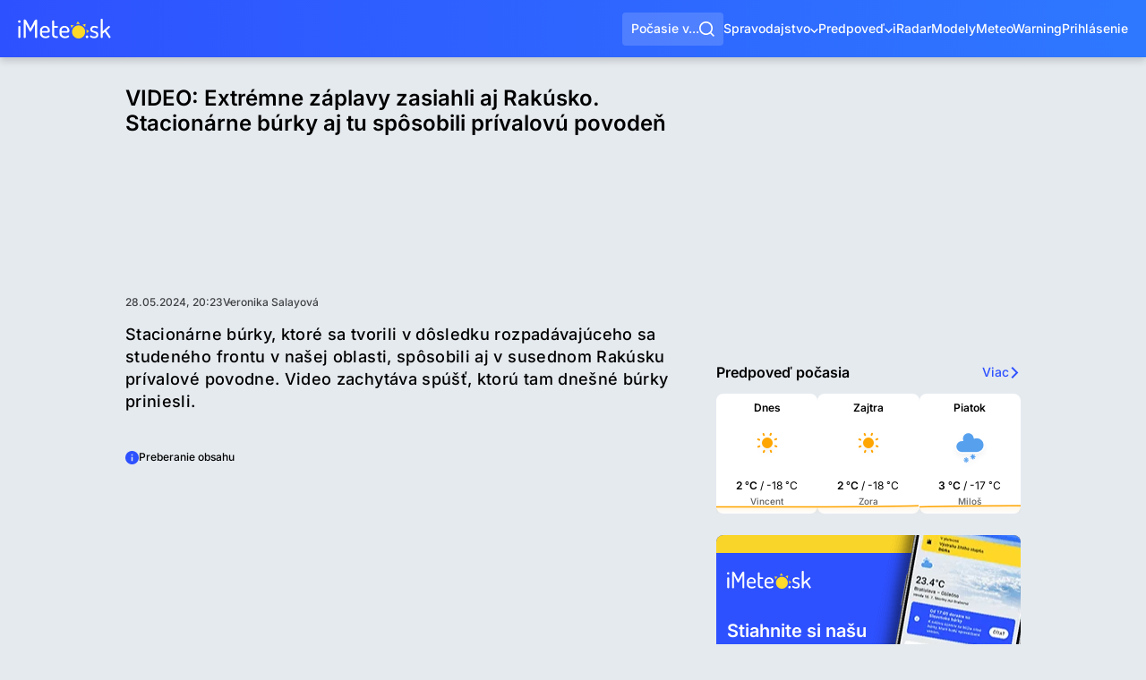

--- FILE ---
content_type: application/javascript; charset=utf-8
request_url: https://fundingchoicesmessages.google.com/f/AGSKWxWaBfu9zlqecGC7UMiMqzuKeNXHbKmHxq0KYxNa2zoRIkoOpqSVwrKDJWm8c2CZYyIn1qDOZis_uwV5jn2tRqI6Ox138ttkHQXwnk3PhepynvPm_DXnMLXE_q7RBcm551dfTdVNZw==?fccs=W251bGwsbnVsbCxudWxsLG51bGwsbnVsbCxudWxsLFsxNzY5MDAxMjgxLDEyNjAwMDAwMF0sbnVsbCxudWxsLG51bGwsW251bGwsWzcsNiwxMF0sbnVsbCxudWxsLG51bGwsbnVsbCxudWxsLG51bGwsbnVsbCxudWxsLG51bGwsMV0sImh0dHBzOi8vd3d3LmltZXRlby5zay9zcHJhdnkvdmlkZW8tZXh0cmVtbmUtemFwbGF2eS16YXNpYWhsaS1hai1yYWt1c2tvLXN0YWNpb25hcm5lLWJ1cmt5LWFqLXR1LXNwb3NvYmlsaS1wcml2YWxvdnUtcG92b2RlbiIsbnVsbCxbWzgsIjlvRUJSLTVtcXFvIl0sWzksImVuLVVTIl0sWzE2LCJbMSwxLDFdIl0sWzE5LCIyIl0sWzI0LCIiXSxbMjksImZhbHNlIl1dXQ
body_size: 129
content:
if (typeof __googlefc.fcKernelManager.run === 'function') {"use strict";this.default_ContributorServingResponseClientJs=this.default_ContributorServingResponseClientJs||{};(function(_){var window=this;
try{
var qp=function(a){this.A=_.t(a)};_.u(qp,_.J);var rp=function(a){this.A=_.t(a)};_.u(rp,_.J);rp.prototype.getWhitelistStatus=function(){return _.F(this,2)};var sp=function(a){this.A=_.t(a)};_.u(sp,_.J);var tp=_.ed(sp),up=function(a,b,c){this.B=a;this.j=_.A(b,qp,1);this.l=_.A(b,_.Pk,3);this.F=_.A(b,rp,4);a=this.B.location.hostname;this.D=_.Fg(this.j,2)&&_.O(this.j,2)!==""?_.O(this.j,2):a;a=new _.Qg(_.Qk(this.l));this.C=new _.dh(_.q.document,this.D,a);this.console=null;this.o=new _.mp(this.B,c,a)};
up.prototype.run=function(){if(_.O(this.j,3)){var a=this.C,b=_.O(this.j,3),c=_.fh(a),d=new _.Wg;b=_.hg(d,1,b);c=_.C(c,1,b);_.jh(a,c)}else _.gh(this.C,"FCNEC");_.op(this.o,_.A(this.l,_.De,1),this.l.getDefaultConsentRevocationText(),this.l.getDefaultConsentRevocationCloseText(),this.l.getDefaultConsentRevocationAttestationText(),this.D);_.pp(this.o,_.F(this.F,1),this.F.getWhitelistStatus());var e;a=(e=this.B.googlefc)==null?void 0:e.__executeManualDeployment;a!==void 0&&typeof a==="function"&&_.To(this.o.G,
"manualDeploymentApi")};var vp=function(){};vp.prototype.run=function(a,b,c){var d;return _.v(function(e){d=tp(b);(new up(a,d,c)).run();return e.return({})})};_.Tk(7,new vp);
}catch(e){_._DumpException(e)}
}).call(this,this.default_ContributorServingResponseClientJs);
// Google Inc.

//# sourceURL=/_/mss/boq-content-ads-contributor/_/js/k=boq-content-ads-contributor.ContributorServingResponseClientJs.en_US.9oEBR-5mqqo.es5.O/d=1/exm=ad_blocking_detection_executable,kernel_loader,loader_js_executable,web_iab_us_states_signal_executable/ed=1/rs=AJlcJMwtVrnwsvCgvFVyuqXAo8GMo9641A/m=cookie_refresh_executable
__googlefc.fcKernelManager.run('\x5b\x5b\x5b7,\x22\x5b\x5bnull,\\\x22imeteo.sk\\\x22,\\\x22AKsRol90m1FjYgSlpIDEIumzxoh4U15cjQIqOkMFqTjcZKbhu5VCmfs3Uk0dVAcwW--u76JeXQpwg-jhz12cGBz9xe0uh7sWrC-FaACVu6vccutuODT_hLe2WpvfNW8QN9ByuinBPUCoGRCMBYlljjlstlu4_5G_Ew\\\\u003d\\\\u003d\\\x22\x5d,null,\x5b\x5bnull,null,null,\\\x22https:\/\/fundingchoicesmessages.google.com\/f\/AGSKWxV__eMeZ1PnYT7iAeGG5VMH5fOEVm8dhKyVL1Fj_Fh-p0pOIsWAazDBAv2p4coPiczZifCkUjUhq9yw--__LaPy7vI6s9ULbJUcsn_gq4yGiqMtm7HibxDace3YeXvY7BvUzfqwdQ\\\\u003d\\\\u003d\\\x22\x5d,null,null,\x5bnull,null,null,\\\x22https:\/\/fundingchoicesmessages.google.com\/el\/AGSKWxWXwqtoWv1aI7RbyfEDcsiB6CSt1euiATypIpNBfwDYEt6P6tCOOGNsqfR_l3JqNULBtyRzkVQdRivx8oBfZzFoFQXL3c8_57JqGeQKJ8SYDihMKB17iyEOCEqmyk8Z0bm7AuXqOw\\\\u003d\\\\u003d\\\x22\x5d,null,\x5bnull,\x5b7,6,10\x5d,null,null,null,null,null,null,null,null,null,1\x5d\x5d,\x5b3,1\x5d\x5d\x22\x5d\x5d,\x5bnull,null,null,\x22https:\/\/fundingchoicesmessages.google.com\/f\/AGSKWxWNNn61-tvD-NxKUlBNOVdC-QD4Uk1aFzPsHGlnPrzBtLME1GEAfzEGKvst2UYJYNO8hvV6464VERWn_Y8KAjUP2-GBu8G7d-xisHDksv-1ck6M4Ttfp-n2skNdSnKsyFJ3G4LMxQ\\u003d\\u003d\x22\x5d\x5d');}

--- FILE ---
content_type: application/javascript; charset=utf-8
request_url: https://fundingchoicesmessages.google.com/f/AGSKWxWCVDiDiZdPlkk-04ZrgLUFU2CWRMj9E2kXPOl5QYTHWwPT29VwdEdgvilR0_VMNu-OTOlpZ5gii_3OvIHmxJ6gMlVqCOayF9E9LLeIgJAwE1s4GE8PStG4re5bNZC4-JgsSs-8DBZduwf6Bg2nEL4MU2jJscVkbb_4UnlC-GO_TTcDFnK39nAqIXhy/_/adbn?.ws/ads//subAd./addefend./sponsors_box.
body_size: -1294
content:
window['bb0c056d-86ee-4e43-baf8-99b4762dedb1'] = true;

--- FILE ---
content_type: application/javascript
request_url: https://www.imeteo.sk/js/news-detail.min.js?cs=5a8639fdcf203508c2bdfad36ee2a505
body_size: 72625
content:
(()=>{var e={6115(e){e.exports=function(){"use strict";let e;function t(e,t,n){if("function"==typeof e?e===t:e.has(t))return arguments.length<3?t:n;throw TypeError("Private element is not present on this object")}let n={},o="swal2-",i=["container","shown","height-auto","iosfix","popup","modal","no-backdrop","no-transition","toast","toast-shown","show","hide","close","title","html-container","actions","confirm","deny","cancel","footer","icon","icon-content","image","input","file","range","select","radio","checkbox","label","textarea","inputerror","input-label","validation-message","progress-steps","active-progress-step","progress-step","progress-step-line","loader","loading","styled","top","top-start","top-end","top-left","top-right","center","center-start","center-end","center-left","center-right","bottom","bottom-start","bottom-end","bottom-left","bottom-right","grow-row","grow-column","grow-fullscreen","rtl","timer-progress-bar","timer-progress-bar-container","scrollbar-measure","icon-success","icon-warning","icon-info","icon-question","icon-error","draggable","dragging"].reduce((e,t)=>(e[t]=o+t,e),{}),r=["success","warning","info","question","error"].reduce((e,t)=>(e[t]=o+t,e),{}),a="SweetAlert2:",s=e=>e.charAt(0).toUpperCase()+e.slice(1),l=e=>{console.warn(`${a} ${"object"==typeof e?e.join(" "):e}`)},c=e=>{console.error(`${a} ${e}`)},u=[],d=(e,t=null)=>{var n;n=`"${e}" is deprecated and will be removed in the next major release.${t?` Use "${t}" instead.`:""}`,u.includes(n)||(u.push(n),l(n))},f=e=>"function"==typeof e?e():e,p=e=>e&&"function"==typeof e.toPromise,m=e=>p(e)?e.toPromise():Promise.resolve(e),h=e=>e&&Promise.resolve(e)===e,g=()=>document.body.querySelector(`.${i.container}`),w=e=>{let t=g();return t?t.querySelector(e):null},v=e=>w(`.${e}`),b=()=>v(i.popup),y=()=>v(i.icon),x=()=>v(i.title),E=()=>v(i["html-container"]),k=()=>v(i.image),O=()=>v(i["progress-steps"]),L=()=>v(i["validation-message"]),T=()=>w(`.${i.actions} .${i.confirm}`),A=()=>w(`.${i.actions} .${i.cancel}`),M=()=>w(`.${i.actions} .${i.deny}`),C=()=>w(`.${i.loader}`),S=()=>v(i.actions),P=()=>v(i.footer),j=()=>v(i["timer-progress-bar"]),$=()=>v(i.close),R=`
  a[href],
  area[href],
  input:not([disabled]),
  select:not([disabled]),
  textarea:not([disabled]),
  button:not([disabled]),
  iframe,
  object,
  embed,
  [tabindex="0"],
  [contenteditable],
  audio[controls],
  video[controls],
  summary
`,_=()=>{let e=b();if(!e)return[];let t=Array.from(e.querySelectorAll('[tabindex]:not([tabindex="-1"]):not([tabindex="0"])')).sort((e,t)=>{let n=parseInt(e.getAttribute("tabindex")||"0"),o=parseInt(t.getAttribute("tabindex")||"0");return n>o?1:n<o?-1:0}),n=Array.from(e.querySelectorAll(R)).filter(e=>"-1"!==e.getAttribute("tabindex"));return[...new Set(t.concat(n))].filter(e=>Q(e))},z=()=>D(document.body,i.shown)&&!D(document.body,i["toast-shown"])&&!D(document.body,i["no-backdrop"]),I=()=>{let e=b();return!!e&&D(e,i.toast)},B=(e,t)=>{if(e.textContent="",t){let n=new DOMParser().parseFromString(t,"text/html"),o=n.querySelector("head");o&&Array.from(o.childNodes).forEach(t=>{e.appendChild(t)});let i=n.querySelector("body");i&&Array.from(i.childNodes).forEach(t=>{t instanceof HTMLVideoElement||t instanceof HTMLAudioElement?e.appendChild(t.cloneNode(!0)):e.appendChild(t)})}},D=(e,t)=>{if(!t)return!1;let n=t.split(/\s+/);for(let t=0;t<n.length;t++)if(!e.classList.contains(n[t]))return!1;return!0},H=(e,t,n)=>{if(Array.from(e.classList).forEach(n=>{Object.values(i).includes(n)||Object.values(r).includes(n)||Object.values(t.showClass||{}).includes(n)||e.classList.remove(n)}),!t.customClass)return;let o=t.customClass[n];if(o){if("string"!=typeof o&&!o.forEach)return void l(`Invalid type of customClass.${n}! Expected string or iterable object, got "${typeof o}"`);N(e,o)}},F=(e,t)=>{if(!t)return null;switch(t){case"select":case"textarea":case"file":return e.querySelector(`.${i.popup} > .${i[t]}`);case"checkbox":return e.querySelector(`.${i.popup} > .${i.checkbox} input`);case"radio":return e.querySelector(`.${i.popup} > .${i.radio} input:checked`)||e.querySelector(`.${i.popup} > .${i.radio} input:first-child`);case"range":return e.querySelector(`.${i.popup} > .${i.range} input`);default:return e.querySelector(`.${i.popup} > .${i.input}`)}},q=e=>{if(e.focus(),"file"!==e.type){let t=e.value;e.value="",e.value=t}},V=(e,t,n)=>{e&&t&&("string"==typeof t&&(t=t.split(/\s+/).filter(Boolean)),t.forEach(t=>{Array.isArray(e)?e.forEach(e=>{n?e.classList.add(t):e.classList.remove(t)}):n?e.classList.add(t):e.classList.remove(t)}))},N=(e,t)=>{V(e,t,!0)},W=(e,t)=>{V(e,t,!1)},U=(e,t)=>{let n=Array.from(e.children);for(let e=0;e<n.length;e++){let o=n[e];if(o instanceof HTMLElement&&D(o,t))return o}},Z=(e,t,n)=>{n===`${parseInt(`${n}`)}`&&(n=parseInt(n)),n||0===parseInt(`${n}`)?e.style.setProperty(t,"number"==typeof n?`${n}px`:n):e.style.removeProperty(t)},Y=(e,t="flex")=>{e&&(e.style.display=t)},X=e=>{e&&(e.style.display="none")},G=(e,t="block")=>{e&&new MutationObserver(()=>{J(e,e.innerHTML,t)}).observe(e,{childList:!0,subtree:!0})},K=(e,t,n,o)=>{let i=e.querySelector(t);i&&i.style.setProperty(n,o)},J=(e,t,n="flex")=>{t?Y(e,n):X(e)},Q=e=>!!(e&&(e.offsetWidth||e.offsetHeight||e.getClientRects().length)),ee=e=>e.scrollHeight>e.clientHeight,et=e=>{let t=window.getComputedStyle(e),n=parseFloat(t.getPropertyValue("animation-duration")||"0"),o=parseFloat(t.getPropertyValue("transition-duration")||"0");return n>0||o>0},en=(e,t=!1)=>{let n=j();n&&Q(n)&&(t&&(n.style.transition="none",n.style.width="100%"),setTimeout(()=>{n.style.transition=`width ${e/1e3}s linear`,n.style.width="0%"},10))},eo=`
 <div aria-labelledby="${i.title}" aria-describedby="${i["html-container"]}" class="${i.popup}" tabindex="-1">
   <button type="button" class="${i.close}"></button>
   <ul class="${i["progress-steps"]}"></ul>
   <div class="${i.icon}"></div>
   <img class="${i.image}" />
   <h2 class="${i.title}" id="${i.title}"></h2>
   <div class="${i["html-container"]}" id="${i["html-container"]}"></div>
   <input class="${i.input}" id="${i.input}" />
   <input type="file" class="${i.file}" />
   <div class="${i.range}">
     <input type="range" />
     <output></output>
   </div>
   <select class="${i.select}" id="${i.select}"></select>
   <div class="${i.radio}"></div>
   <label class="${i.checkbox}">
     <input type="checkbox" id="${i.checkbox}" />
     <span class="${i.label}"></span>
   </label>
   <textarea class="${i.textarea}" id="${i.textarea}"></textarea>
   <div class="${i["validation-message"]}" id="${i["validation-message"]}"></div>
   <div class="${i.actions}">
     <div class="${i.loader}"></div>
     <button type="button" class="${i.confirm}"></button>
     <button type="button" class="${i.deny}"></button>
     <button type="button" class="${i.cancel}"></button>
   </div>
   <div class="${i.footer}"></div>
   <div class="${i["timer-progress-bar-container"]}">
     <div class="${i["timer-progress-bar"]}"></div>
   </div>
 </div>
`.replace(/(^|\n)\s*/g,""),ei=()=>{n.currentInstance&&n.currentInstance.resetValidationMessage()},er=(e,t)=>{e instanceof HTMLElement?t.appendChild(e):"object"==typeof e?ea(e,t):e&&B(t,e)},ea=(e,t)=>{"jquery"in e?es(t,e):B(t,e.toString())},es=(e,t)=>{if(e.textContent="",0 in t)for(let n=0;n in t;n++)e.appendChild(t[n].cloneNode(!0));else e.appendChild(t.cloneNode(!0))};function el(e){let t=window.getComputedStyle(e);if(t.getPropertyValue("--swal2-action-button-focus-box-shadow"))return;let n=t.backgroundColor.replace(/rgba?\((\d+), (\d+), (\d+).*/,"rgba($1, $2, $3, 0.5)");e.style.setProperty("--swal2-action-button-focus-box-shadow",t.getPropertyValue("--swal2-outline").replace(/ rgba\(.*/,` ${n}`))}function ec(e,t,n){let o=s(t);J(e,n[`show${o}Button`],"inline-block"),B(e,n[`${t}ButtonText`]||""),e.setAttribute("aria-label",n[`${t}ButtonAriaLabel`]||""),e.className=i[t],H(e,n,`${t}Button`)}var eu={innerParams:new WeakMap,domCache:new WeakMap};let ed=["input","file","range","select","radio","checkbox","textarea"],ef=(e,t)=>{!e.placeholder&&t.inputPlaceholder&&(e.placeholder=t.inputPlaceholder)},ep=(e,t,n)=>{if(n.inputLabel){let o=document.createElement("label"),r=i["input-label"];o.setAttribute("for",e.id),o.className=r,"object"==typeof n.customClass&&N(o,n.customClass.inputLabel),o.innerText=n.inputLabel,t.insertAdjacentElement("beforebegin",o)}},em=e=>{let t=b();if(t)return U(t,i[e]||i.input)},eh=(e,t)=>{["string","number"].includes(typeof t)?e.value=`${t}`:h(t)||l(`Unexpected type of inputValue! Expected "string", "number" or "Promise", got "${typeof t}"`)},eg={};eg.text=eg.email=eg.password=eg.number=eg.tel=eg.url=eg.search=eg.date=eg["datetime-local"]=eg.time=eg.week=eg.month=(e,t)=>(eh(e,t.inputValue),ep(e,e,t),ef(e,t),e.type=t.input,e),eg.file=(e,t)=>(ep(e,e,t),ef(e,t),e),eg.range=(e,t)=>{let n=e.querySelector("input"),o=e.querySelector("output");return n&&(eh(n,t.inputValue),n.type=t.input,ep(n,e,t)),o&&eh(o,t.inputValue),e},eg.select=(e,t)=>{if(e.textContent="",t.inputPlaceholder){let n=document.createElement("option");B(n,t.inputPlaceholder),n.value="",n.disabled=!0,n.selected=!0,e.appendChild(n)}return ep(e,e,t),e},eg.radio=e=>(e.textContent="",e),eg.checkbox=(e,t)=>{let n=b();if(!n)throw Error("Popup not found");let o=F(n,"checkbox");if(!o)throw Error("Checkbox input not found");o.value="1",o.checked=!!t.inputValue;let i=e.querySelector("span");if(i){let e=t.inputPlaceholder||t.inputLabel;e&&B(i,e)}return o},eg.textarea=(e,t)=>(eh(e,t.inputValue),ef(e,t),ep(e,e,t),setTimeout(()=>{if("MutationObserver"in window){let n=b();if(!n)return;let o=parseInt(window.getComputedStyle(n).width);new MutationObserver(()=>{if(!document.body.contains(e))return;let n=e.offsetWidth+(parseInt(window.getComputedStyle(e).marginLeft)+parseInt(window.getComputedStyle(e).marginRight)),i=b();i&&(n>o?i.style.width=`${n}px`:Z(i,"width",t.width))}).observe(e,{attributes:!0,attributeFilter:["style"]})}}),e);let ew=(e,t)=>{for(let[n,o]of Object.entries(r))t.icon!==n&&W(e,o);N(e,t.icon&&r[t.icon]),ex(e,t),ev(),H(e,t,"icon")},ev=()=>{let e=b();if(!e)return;let t=window.getComputedStyle(e).getPropertyValue("background-color"),n=e.querySelectorAll("[class^=swal2-success-circular-line], .swal2-success-fix");for(let e=0;e<n.length;e++)n[e].style.backgroundColor=t},eb=`
  <span class="swal2-x-mark">
    <span class="swal2-x-mark-line-left"></span>
    <span class="swal2-x-mark-line-right"></span>
  </span>
`,ey=(e,t)=>{if(!t.icon&&!t.iconHtml)return;let n=e.innerHTML,o="";if(t.iconHtml)o=eE(t.iconHtml);else if("success"===t.icon)o=`
  ${t.animation?'<div class="swal2-success-circular-line-left"></div>':""}
  <span class="swal2-success-line-tip"></span> <span class="swal2-success-line-long"></span>
  <div class="swal2-success-ring"></div>
  ${t.animation?'<div class="swal2-success-fix"></div>':""}
  ${t.animation?'<div class="swal2-success-circular-line-right"></div>':""}
`,n=n.replace(/ style=".*?"/g,"");else"error"===t.icon?o=eb:t.icon&&(o=eE({question:"?",warning:"!",info:"i"}[t.icon]));n.trim()!==o.trim()&&B(e,o)},ex=(e,t)=>{if(t.iconColor){for(let n of(e.style.color=t.iconColor,e.style.borderColor=t.iconColor,[".swal2-success-line-tip",".swal2-success-line-long",".swal2-x-mark-line-left",".swal2-x-mark-line-right"]))K(e,n,"background-color",t.iconColor);K(e,".swal2-success-ring","border-color",t.iconColor)}},eE=e=>`<div class="${i["icon-content"]}">${e}</div>`,ek=!1,eO=0,eL=0,eT=0,eA=0,eM=e=>{let t=b();if(!t)return;let n=y();if(e.target===t||n&&n.contains(e.target)){ek=!0;let n=eP(e);eO=n.clientX,eL=n.clientY,eT=parseInt(t.style.insetInlineStart)||0,eA=parseInt(t.style.insetBlockStart)||0,N(t,"swal2-dragging")}},eC=e=>{let t=b();if(t&&ek){let{clientX:o,clientY:i}=eP(e),r=o-eO;t.style.insetInlineStart=`${eT+(n.isRTL?-r:r)}px`,t.style.insetBlockStart=`${eA+(i-eL)}px`}},eS=()=>{let e=b();ek=!1,W(e,"swal2-dragging")},eP=e=>{let t=0,n=0;return e.type.startsWith("mouse")?(t=e.clientX,n=e.clientY):e.type.startsWith("touch")&&(t=e.touches[0].clientX,n=e.touches[0].clientY),{clientX:t,clientY:n}},ej=(e,t)=>{var o,a,s,u,d,f,p,m,h,w,v,j,R,_;let z,I,D,V,K,ee,et,en,eo,ei;((e,t)=>{let n=g(),o=b();if(n&&o){var r,a;let e;if(t.toast){Z(n,"width",t.width),o.style.width="100%";let e=C();e&&o.insertBefore(e,y())}else Z(o,"width",t.width);if(Z(o,"padding",t.padding),t.color&&(o.style.color=t.color),t.background&&(o.style.background=t.background),X(L()),r=o,e=(a=t).showClass||{},r.className=`${i.popup} ${Q(r)?e.popup:""}`,a.toast?(N([document.documentElement,document.body],i["toast-shown"]),N(r,i.toast)):N(r,i.modal),H(r,a,"popup"),"string"==typeof a.customClass&&N(r,a.customClass),a.icon&&N(r,i[`icon-${a.icon}`]),t.draggable&&!t.toast)N(o,i.draggable),o.addEventListener("mousedown",eM),document.body.addEventListener("mousemove",eC),o.addEventListener("mouseup",eS),o.addEventListener("touchstart",eM),document.body.addEventListener("touchmove",eC),o.addEventListener("touchend",eS);else W(o,i.draggable),o.removeEventListener("mousedown",eM),document.body.removeEventListener("mousemove",eC),o.removeEventListener("mouseup",eS),o.removeEventListener("touchstart",eM),document.body.removeEventListener("touchmove",eC),o.removeEventListener("touchend",eS)}})(0,t),(z=g())&&(a=z,"string"==typeof(s=t.backdrop)?a.style.background=s:s||N([document.documentElement,document.body],i["no-backdrop"]),u=z,(d=t.position)&&(d in i?N(u,i[d]):(l('The "position" parameter is not valid, defaulting to "center"'),N(u,i.center))),f=z,(p=t.grow)&&N(f,i[`grow-${p}`]),H(z,t,"container")),((e,t)=>{let n=O();if(!n)return;let{progressSteps:o,currentProgressStep:r}=t;o&&0!==o.length&&void 0!==r?(Y(n),n.textContent="",r>=o.length&&l("Invalid currentProgressStep parameter, it should be less than progressSteps.length (currentProgressStep like JS arrays starts from 0)"),o.forEach((e,a)=>{var s,l;let c,u=(s=e,N(c=document.createElement("li"),i["progress-step"]),B(c,s),c);if(n.appendChild(u),a===r&&N(u,i["active-progress-step"]),a!==o.length-1){let e,o=(l=t,N(e=document.createElement("li"),i["progress-step-line"]),l.progressStepsDistance&&Z(e,"width",l.progressStepsDistance),e);n.appendChild(o)}})):X(n)})(0,t),((e,t)=>{let n=eu.innerParams.get(e),o=y();if(o){if(n&&t.icon===n.icon){ey(o,t),ew(o,t);return}if(!t.icon&&!t.iconHtml)return X(o);if(t.icon&&-1===Object.keys(r).indexOf(t.icon)){c(`Unknown icon! Expected "success", "error", "warning", "info" or "question", got "${t.icon}"`),X(o);return}Y(o),ey(o,t),ew(o,t),N(o,t.showClass&&t.showClass.icon),window.matchMedia("(prefers-color-scheme: dark)").addEventListener("change",ev)}})(e,t),((e,t)=>{let n=k();if(n){if(!t.imageUrl)return X(n);Y(n,""),n.setAttribute("src",t.imageUrl),n.setAttribute("alt",t.imageAlt||""),Z(n,"width",t.imageWidth),Z(n,"height",t.imageHeight),n.className=i.image,H(n,t,"image")}})(0,t),(I=x())&&(G(I),J(I,!!(t.title||t.titleText),"block"),t.title&&er(t.title,I),t.titleText&&(I.innerText=t.titleText),H(I,t,"title")),(D=$())&&(B(D,t.closeButtonHtml||""),H(D,t,"closeButton"),J(D,t.showCloseButton),D.setAttribute("aria-label",t.closeButtonAriaLabel||"")),(V=E())&&(G(V),H(V,t,"htmlContainer"),t.html?(er(t.html,V),Y(V,"block")):t.text?(V.textContent=t.text,Y(V,"block")):X(V),((e,t)=>{let n=b();if(!n)return;let o=eu.innerParams.get(e),r=!o||t.input!==o.input;ed.forEach(e=>{let o=U(n,i[e]);o&&(((e,t)=>{let n=b();if(!n)return;let o=F(n,e);if(o){for(let e=0;e<o.attributes.length;e++){let t=o.attributes[e].name;["id","type","value","style"].includes(t)||o.removeAttribute(t)}for(let e in t)o.setAttribute(e,t[e])}})(e,t.inputAttributes),o.className=i[e],r&&X(o))}),t.input&&(r&&(e=>{if(!e.input)return;if(!eg[e.input])return c(`Unexpected type of input! Expected ${Object.keys(eg).join(" | ")}, got "${e.input}"`);let t=em(e.input);if(!t)return;let n=eg[e.input](t,e);Y(t),e.inputAutoFocus&&setTimeout(()=>{q(n)})})(t),(e=>{if(!e.input)return;let t=em(e.input);t&&H(t,e,"input")})(t))})(e,t));K=S(),ee=C(),K&&ee&&(t.showConfirmButton||t.showDenyButton||t.showCancelButton?Y(K):X(K),H(K,t,"actions"),m=K,h=ee,w=t,en=T(),eo=M(),ei=A(),en&&eo&&ei&&(ec(en,"confirm",w),ec(eo,"deny",w),ec(ei,"cancel",w),v=en,j=eo,R=ei,(_=w).buttonsStyling?(N([v,j,R],i.styled),_.confirmButtonColor&&v.style.setProperty("--swal2-confirm-button-background-color",_.confirmButtonColor),_.denyButtonColor&&j.style.setProperty("--swal2-deny-button-background-color",_.denyButtonColor),_.cancelButtonColor&&R.style.setProperty("--swal2-cancel-button-background-color",_.cancelButtonColor),el(v),el(j),el(R)):W([v,j,R],i.styled),w.reverseButtons&&(w.toast?(m.insertBefore(ei,en),m.insertBefore(eo,en)):(m.insertBefore(ei,h),m.insertBefore(eo,h),m.insertBefore(en,h)))),B(ee,t.loaderHtml||""),H(ee,t,"loader")),(et=P())&&(G(et),J(et,!!t.footer,"block"),t.footer&&er(t.footer,et),H(et,t,"footer"));let ea=b();"function"==typeof t.didRender&&ea&&t.didRender(ea),null==(o=n.eventEmitter)||o.emit("didRender",ea)},e$=()=>{var e;return null==(e=T())?void 0:e.click()},eR=Object.freeze({cancel:"cancel",backdrop:"backdrop",close:"close",esc:"esc",timer:"timer"}),e_=e=>{if(e.keydownTarget&&e.keydownHandlerAdded&&e.keydownHandler){let t=e.keydownHandler;e.keydownTarget.removeEventListener("keydown",t,{capture:e.keydownListenerCapture}),e.keydownHandlerAdded=!1}},ez=(e,t)=>{var n;let o=_();if(o.length){-2===(e+=t)&&(e=o.length-1),e===o.length?e=0:-1===e&&(e=o.length-1),o[e].focus();return}null==(n=b())||n.focus()},eI=["ArrowRight","ArrowDown"],eB=["ArrowLeft","ArrowUp"],eD=(e,t)=>{if(!f(t.allowEnterKey))return;let n=b();if(!n||!t.input)return;let o=F(n,t.input);if(e.target&&o&&e.target instanceof HTMLElement&&e.target.outerHTML===o.outerHTML){if(["textarea","file"].includes(t.input))return;e$(),e.preventDefault()}},eH=e=>{let t=e.target,n=_(),o=-1;for(let e=0;e<n.length;e++)if(t===n[e]){o=e;break}e.shiftKey?ez(o,-1):ez(o,1),e.stopPropagation(),e.preventDefault()},eF=e=>{let t=S(),n=T(),o=M(),i=A();if(!t||!n||!o||!i||document.activeElement instanceof HTMLElement&&![n,o,i].includes(document.activeElement))return;let r=eI.includes(e)?"nextElementSibling":"previousElementSibling",a=document.activeElement;if(a){for(let e=0;e<t.children.length;e++){if(!(a=a[r]))return;if(a instanceof HTMLButtonElement&&Q(a))break}a instanceof HTMLButtonElement&&a.focus()}},eq=(e,t,n)=>{e.preventDefault(),f(t.allowEscapeKey)&&n(eR.esc)};var eV={swalPromiseResolve:new WeakMap,swalPromiseReject:new WeakMap};let eN=()=>{Array.from(document.body.children).forEach(e=>{e.hasAttribute("data-previous-aria-hidden")?(e.setAttribute("aria-hidden",e.getAttribute("data-previous-aria-hidden")||""),e.removeAttribute("data-previous-aria-hidden")):e.removeAttribute("aria-hidden")})},eW="u">typeof window&&!!window.GestureEvent,eU=e=>{let t=e.target,n=g(),o=E();return!(!n||!o||eZ(e)||eY(e))&&!!(t===n||!ee(n)&&t instanceof HTMLElement&&!((e,t)=>{let n=e;for(;n&&n!==t;){if(ee(n))return!0;n=n.parentElement}return!1})(t,o)&&"INPUT"!==t.tagName&&"TEXTAREA"!==t.tagName&&!(ee(o)&&o.contains(t)))},eZ=e=>!!(e.touches&&e.touches.length&&"stylus"===e.touches[0].touchType),eY=e=>e.touches&&e.touches.length>1,eX=null;function eG(e,t,o,r){if(I())e3(e,r);else new Promise(e=>{if(!o)return e();let t=window.scrollX,i=window.scrollY;n.restoreFocusTimeout=setTimeout(()=>{n.previousActiveElement instanceof HTMLElement?(n.previousActiveElement.focus(),n.previousActiveElement=null):document.body&&document.body.focus(),e()},100),window.scrollTo(t,i)}).then(()=>e3(e,r)),e_(n);if(eW?(t.setAttribute("style","display:none !important"),t.removeAttribute("class"),t.innerHTML=""):t.remove(),z()){if(null!==eX&&(document.body.style.paddingRight=`${eX}px`,eX=null),D(document.body,i.iosfix)){let e=parseInt(document.body.style.top,10);W(document.body,i.iosfix),document.body.style.top="",document.body.scrollTop=-1*e}eN()}W([document.documentElement,document.body],[i.shown,i["height-auto"],i["no-backdrop"],i["toast-shown"]])}function eK(e){e=e1(e);let t=eV.swalPromiseResolve.get(this),n=eJ(this);this.isAwaitingPromise?e.isDismissed||(e0(this),t(e)):n&&t(e)}let eJ=e=>{let t=b();if(!t)return!1;let n=eu.innerParams.get(e);if(!n||D(t,n.hideClass.popup))return!1;W(t,n.showClass.popup),N(t,n.hideClass.popup);let o=g();return W(o,n.showClass.backdrop),N(o,n.hideClass.backdrop),e2(e,t,n),!0};function eQ(e){let t=eV.swalPromiseReject.get(this);e0(this),t&&t(e)}let e0=e=>{e.isAwaitingPromise&&(delete e.isAwaitingPromise,eu.innerParams.get(e)||e._destroy())},e1=e=>void 0===e?{isConfirmed:!1,isDenied:!1,isDismissed:!0}:Object.assign({isConfirmed:!1,isDenied:!1,isDismissed:!1},e),e2=(e,t,o)=>{var i;let r=g(),a=et(t);"function"==typeof o.willClose&&o.willClose(t),null==(i=n.eventEmitter)||i.emit("willClose",t),a&&r?e5(e,t,r,!!o.returnFocus,o.didClose):r&&eG(e,r,!!o.returnFocus,o.didClose)},e5=(e,t,o,i,r)=>{n.swalCloseEventFinishedCallback=eG.bind(null,e,o,i,r);let a=function(e){if(e.target===t){var o;null==(o=n.swalCloseEventFinishedCallback)||o.call(n),delete n.swalCloseEventFinishedCallback,t.removeEventListener("animationend",a),t.removeEventListener("transitionend",a)}};t.addEventListener("animationend",a),t.addEventListener("transitionend",a)},e3=(e,t)=>{setTimeout(()=>{var o;"function"==typeof t&&t.bind(e.params)(),null==(o=n.eventEmitter)||o.emit("didClose"),e._destroy&&e._destroy()})},e4=e=>{let t=b();if(t||new t4,!(t=b()))return;let n=C();I()?X(y()):e6(t,e),Y(n),t.setAttribute("data-loading","true"),t.setAttribute("aria-busy","true"),t.focus()},e6=(e,t)=>{let n=S(),o=C();n&&o&&(!t&&Q(T())&&(t=T()),Y(n),t&&(X(t),o.setAttribute("data-button-to-replace",t.className),n.insertBefore(o,t)),N([e,n],i.loading))},e7=e=>{let t=[];return e instanceof Map?e.forEach((e,n)=>{let o=e;"object"==typeof o&&(o=e7(o)),t.push([n,o])}):Object.keys(e).forEach(n=>{let o=e[n];"object"==typeof o&&(o=e7(o)),t.push([n,o])}),t},e8=(e,t)=>!!t&&null!=t&&t.toString()===e.toString(),e9=(e,t)=>{let n=eu.innerParams.get(e);if(!n.input)return void c(`The "input" parameter is needed to be set when using returnInputValueOn${s(t)}`);let o=e.getInput(),i=((e,t)=>{let n=e.getInput();if(!n)return null;switch(t.input){case"checkbox":return+!!n.checked;case"radio":let o;return(o=n).checked?o.value:null;case"file":let i;return(i=n).files&&i.files.length?null!==i.getAttribute("multiple")?i.files:i.files[0]:null;default:return t.inputAutoTrim?n.value.trim():n.value}})(e,n);n.inputValidator?te(e,i,t):o&&!o.checkValidity()?(e.enableButtons(),e.showValidationMessage(n.validationMessage||o.validationMessage)):"deny"===t?tt(e,i):ti(e,i)},te=(e,t,n)=>{let o=eu.innerParams.get(e);e.disableInput(),Promise.resolve().then(()=>m(o.inputValidator(t,o.validationMessage))).then(o=>{e.enableButtons(),e.enableInput(),o?e.showValidationMessage(o):"deny"===n?tt(e,t):ti(e,t)})},tt=(e,t)=>{let n=eu.innerParams.get(e);n.showLoaderOnDeny&&e4(M()),n.preDeny?(e.isAwaitingPromise=!0,Promise.resolve().then(()=>m(n.preDeny(t,n.validationMessage))).then(n=>{!1===n?(e.hideLoading(),e0(e)):e.close({isDenied:!0,value:void 0===n?t:n})}).catch(t=>to(e,t))):e.close({isDenied:!0,value:t})},tn=(e,t)=>{e.close({isConfirmed:!0,value:t})},to=(e,t)=>{e.rejectPromise(t)},ti=(e,t)=>{let n=eu.innerParams.get(e);n.showLoaderOnConfirm&&e4(),n.preConfirm?(e.resetValidationMessage(),e.isAwaitingPromise=!0,Promise.resolve().then(()=>m(n.preConfirm(t,n.validationMessage))).then(n=>{Q(L())||!1===n?(e.hideLoading(),e0(e)):tn(e,void 0===n?t:n)}).catch(t=>to(e,t))):tn(e,t)};function tr(){let e=eu.innerParams.get(this);if(!e)return;let t=eu.domCache.get(this);X(t.loader),I()?e.icon&&Y(y()):ta(t),W([t.popup,t.actions],i.loading),t.popup.removeAttribute("aria-busy"),t.popup.removeAttribute("data-loading"),t.confirmButton.disabled=!1,t.denyButton.disabled=!1,t.cancelButton.disabled=!1}let ta=e=>{let t=e.loader.getAttribute("data-button-to-replace"),n=t?e.popup.getElementsByClassName(t):[];n.length?Y(n[0],"inline-block"):Q(T())||Q(M())||Q(A())||X(e.actions)};function ts(){let e=eu.innerParams.get(this),t=eu.domCache.get(this);return t?F(t.popup,e.input):null}function tl(e,t,n){let o=eu.domCache.get(e);t.forEach(e=>{o[e].disabled=n})}function tc(e,t){let n=b();if(n&&e)if("radio"===e.type){let e=n.querySelectorAll(`[name="${i.radio}"]`);for(let n=0;n<e.length;n++)e[n].disabled=t}else e.disabled=t}function tu(){tl(this,["confirmButton","denyButton","cancelButton"],!1)}function td(){tl(this,["confirmButton","denyButton","cancelButton"],!0)}function tf(){tc(this.getInput(),!1)}function tp(){tc(this.getInput(),!0)}function tm(e){let t=eu.domCache.get(this),n=eu.innerParams.get(this);B(t.validationMessage,e),t.validationMessage.className=i["validation-message"],n.customClass&&n.customClass.validationMessage&&N(t.validationMessage,n.customClass.validationMessage),Y(t.validationMessage);let o=this.getInput();o&&(o.setAttribute("aria-invalid","true"),o.setAttribute("aria-describedby",i["validation-message"]),q(o),N(o,i.inputerror))}function th(){let e=eu.domCache.get(this);e.validationMessage&&X(e.validationMessage);let t=this.getInput();t&&(t.removeAttribute("aria-invalid"),t.removeAttribute("aria-describedby"),W(t,i.inputerror))}let tg={title:"",titleText:"",text:"",html:"",footer:"",icon:void 0,iconColor:void 0,iconHtml:void 0,template:void 0,toast:!1,draggable:!1,animation:!0,theme:"light",showClass:{popup:"swal2-show",backdrop:"swal2-backdrop-show",icon:"swal2-icon-show"},hideClass:{popup:"swal2-hide",backdrop:"swal2-backdrop-hide",icon:"swal2-icon-hide"},customClass:{},target:"body",color:void 0,backdrop:!0,heightAuto:!0,allowOutsideClick:!0,allowEscapeKey:!0,allowEnterKey:!0,stopKeydownPropagation:!0,keydownListenerCapture:!1,showConfirmButton:!0,showDenyButton:!1,showCancelButton:!1,preConfirm:void 0,preDeny:void 0,confirmButtonText:"OK",confirmButtonAriaLabel:"",confirmButtonColor:void 0,denyButtonText:"No",denyButtonAriaLabel:"",denyButtonColor:void 0,cancelButtonText:"Cancel",cancelButtonAriaLabel:"",cancelButtonColor:void 0,buttonsStyling:!0,reverseButtons:!1,focusConfirm:!0,focusDeny:!1,focusCancel:!1,returnFocus:!0,showCloseButton:!1,closeButtonHtml:"&times;",closeButtonAriaLabel:"Close this dialog",loaderHtml:"",showLoaderOnConfirm:!1,showLoaderOnDeny:!1,imageUrl:void 0,imageWidth:void 0,imageHeight:void 0,imageAlt:"",timer:void 0,timerProgressBar:!1,width:void 0,padding:void 0,background:void 0,input:void 0,inputPlaceholder:"",inputLabel:"",inputValue:"",inputOptions:{},inputAutoFocus:!0,inputAutoTrim:!0,inputAttributes:{},inputValidator:void 0,returnInputValueOnDeny:!1,validationMessage:void 0,grow:!1,position:"center",progressSteps:[],currentProgressStep:void 0,progressStepsDistance:void 0,willOpen:void 0,didOpen:void 0,didRender:void 0,willClose:void 0,didClose:void 0,didDestroy:void 0,scrollbarPadding:!0,topLayer:!1},tw=["allowEscapeKey","allowOutsideClick","background","buttonsStyling","cancelButtonAriaLabel","cancelButtonColor","cancelButtonText","closeButtonAriaLabel","closeButtonHtml","color","confirmButtonAriaLabel","confirmButtonColor","confirmButtonText","currentProgressStep","customClass","denyButtonAriaLabel","denyButtonColor","denyButtonText","didClose","didDestroy","draggable","footer","hideClass","html","icon","iconColor","iconHtml","imageAlt","imageHeight","imageUrl","imageWidth","preConfirm","preDeny","progressSteps","returnFocus","reverseButtons","showCancelButton","showCloseButton","showConfirmButton","showDenyButton","text","title","titleText","theme","willClose"],tv={allowEnterKey:void 0},tb=["allowOutsideClick","allowEnterKey","backdrop","draggable","focusConfirm","focusDeny","focusCancel","returnFocus","heightAuto","keydownListenerCapture"],ty=e=>Object.prototype.hasOwnProperty.call(tg,e),tx=e=>-1!==tw.indexOf(e),tE=e=>tv[e],tk=e=>{ty(e)||l(`Unknown parameter "${e}"`)},tO=e=>{tb.includes(e)&&l(`The parameter "${e}" is incompatible with toasts`)},tL=e=>{let t=tE(e);t&&d(e,t)},tT=e=>{for(let t in!1===e.backdrop&&e.allowOutsideClick&&l('"allowOutsideClick" parameter requires `backdrop` parameter to be set to `true`'),e.theme&&!["light","dark","auto","minimal","borderless","bootstrap-4","bootstrap-4-light","bootstrap-4-dark","bootstrap-5","bootstrap-5-light","bootstrap-5-dark","material-ui","material-ui-light","material-ui-dark","embed-iframe","bulma","bulma-light","bulma-dark"].includes(e.theme)&&l(`Invalid theme "${e.theme}"`),e)tk(t),e.toast&&tO(t),tL(t)};function tA(e){let t=g(),n=b(),o=eu.innerParams.get(this);if(!n||D(n,o.hideClass.popup))return void l("You're trying to update the closed or closing popup, that won't work. Use the update() method in preConfirm parameter or show a new popup.");let i=Object.assign({},o,tM(e));tT(i),t&&(t.dataset.swal2Theme=i.theme),ej(this,i),eu.innerParams.set(this,i),Object.defineProperties(this,{params:{value:Object.assign({},this.params,e),writable:!1,enumerable:!0}})}let tM=e=>{let t={};return Object.keys(e).forEach(n=>{tx(n)?t[n]=e[n]:l(`Invalid parameter to update: ${n}`)}),t};function tC(){var e;let t=eu.domCache.get(this),o=eu.innerParams.get(this);o?(t.popup&&n.swalCloseEventFinishedCallback&&(n.swalCloseEventFinishedCallback(),delete n.swalCloseEventFinishedCallback),"function"==typeof o.didDestroy&&o.didDestroy(),null==(e=n.eventEmitter)||e.emit("didDestroy"),tS(this)):tP(this)}let tS=e=>{tP(e),delete e.params,delete n.keydownHandler,delete n.keydownTarget,delete n.currentInstance},tP=e=>{e.isAwaitingPromise?(tj(eu,e),e.isAwaitingPromise=!0):(tj(eV,e),tj(eu,e),delete e.isAwaitingPromise,delete e.disableButtons,delete e.enableButtons,delete e.getInput,delete e.disableInput,delete e.enableInput,delete e.hideLoading,delete e.disableLoading,delete e.showValidationMessage,delete e.resetValidationMessage,delete e.close,delete e.closePopup,delete e.closeModal,delete e.closeToast,delete e.rejectPromise,delete e.update,delete e._destroy)},tj=(e,t)=>{for(let n in e)e[n].delete(t)};var t$=Object.freeze({__proto__:null,_destroy:tC,close:eK,closeModal:eK,closePopup:eK,closeToast:eK,disableButtons:td,disableInput:tp,disableLoading:tr,enableButtons:tu,enableInput:tf,getInput:ts,handleAwaitingPromise:e0,hideLoading:tr,rejectPromise:eQ,resetValidationMessage:th,showValidationMessage:tm,update:tA});let tR=e=>!!(e.showConfirmButton||e.showDenyButton||e.showCancelButton||e.showCloseButton),t_=!1,tz=e=>e instanceof Element||"object"==typeof e&&e.jquery,tI=()=>{if(n.timeout)return(()=>{let e=j();if(!e)return;let t=parseInt(window.getComputedStyle(e).width);e.style.removeProperty("transition"),e.style.width="100%";let n=parseInt(window.getComputedStyle(e).width);e.style.width=`${t/n*100}%`})(),n.timeout.stop()},tB=()=>{if(n.timeout){let e=n.timeout.start();return en(e),e}},tD=!1,tH={},tF=e=>{for(let t=e.target;t&&t!==document;t=t.parentNode)for(let e in tH){let n=t.getAttribute&&t.getAttribute(e);if(n)return void tH[e].fire({template:n})}};n.eventEmitter=new class{constructor(){this.events={}}_getHandlersByEventName(e){return void 0===this.events[e]&&(this.events[e]=[]),this.events[e]}on(e,t){let n=this._getHandlersByEventName(e);n.includes(t)||n.push(t)}once(e,t){let n=(...o)=>{this.removeListener(e,n),t.apply(this,o)};this.on(e,n)}emit(e,...t){this._getHandlersByEventName(e).forEach(e=>{try{e.apply(this,t)}catch(e){console.error(e)}})}removeListener(e,t){let n=this._getHandlersByEventName(e),o=n.indexOf(t);o>-1&&n.splice(o,1)}removeAllListeners(e){void 0!==this.events[e]&&(this.events[e].length=0)}reset(){this.events={}}};var tq=Object.freeze({__proto__:null,argsToParams:e=>{let t={};return"object"!=typeof e[0]||tz(e[0])?["title","html","icon"].forEach((n,o)=>{let i=e[o];"string"==typeof i||tz(i)?t[n]=i:void 0!==i&&c(`Unexpected type of ${n}! Expected "string" or "Element", got ${typeof i}`)}):Object.assign(t,e[0]),t},bindClickHandler:function(e="data-swal-template"){tH[e]=this,tD||(document.body.addEventListener("click",tF),tD=!0)},clickCancel:()=>{var e;return null==(e=A())?void 0:e.click()},clickConfirm:e$,clickDeny:()=>{var e;return null==(e=M())?void 0:e.click()},enableLoading:e4,fire:function(...e){return new this(...e)},getActions:S,getCancelButton:A,getCloseButton:$,getConfirmButton:T,getContainer:g,getDenyButton:M,getFocusableElements:_,getFooter:P,getHtmlContainer:E,getIcon:y,getIconContent:()=>v(i["icon-content"]),getImage:k,getInputLabel:()=>v(i["input-label"]),getLoader:C,getPopup:b,getProgressSteps:O,getTimerLeft:()=>n.timeout&&n.timeout.getTimerLeft(),getTimerProgressBar:j,getTitle:x,getValidationMessage:L,increaseTimer:e=>{if(n.timeout){let t=n.timeout.increase(e);return en(t,!0),t}},isDeprecatedParameter:tE,isLoading:()=>{let e=b();return!!e&&e.hasAttribute("data-loading")},isTimerRunning:()=>!!(n.timeout&&n.timeout.isRunning()),isUpdatableParameter:tx,isValidParameter:ty,isVisible:()=>Q(b()),mixin:function(e){return class extends this{_main(t,n){return super._main(t,Object.assign({},e,n))}}},off:(e,t)=>{if(n.eventEmitter){if(!e)return void n.eventEmitter.reset();t?n.eventEmitter.removeListener(e,t):n.eventEmitter.removeAllListeners(e)}},on:(e,t)=>{n.eventEmitter&&n.eventEmitter.on(e,t)},once:(e,t)=>{n.eventEmitter&&n.eventEmitter.once(e,t)},resumeTimer:tB,showLoading:e4,stopTimer:tI,toggleTimer:()=>{let e=n.timeout;return e&&(e.running?tI():tB())}});class tV{constructor(e,t){this.callback=e,this.remaining=t,this.running=!1,this.start()}start(){return this.running||(this.running=!0,this.started=new Date,this.id=setTimeout(this.callback,this.remaining)),this.remaining}stop(){return this.started&&this.running&&(this.running=!1,clearTimeout(this.id),this.remaining-=new Date().getTime()-this.started.getTime()),this.remaining}increase(e){let t=this.running;return t&&this.stop(),this.remaining+=e,t&&this.start(),this.remaining}getTimerLeft(){return this.running&&(this.stop(),this.start()),this.remaining}isRunning(){return this.running}}let tN=["swal-title","swal-html","swal-footer"],tW=(e,t)=>{Array.from(e.attributes).forEach(n=>{-1===t.indexOf(n.name)&&l([`Unrecognized attribute "${n.name}" on <${e.tagName.toLowerCase()}>.`,`${t.length?`Allowed attributes are: ${t.join(", ")}`:"To set the value, use HTML within the element."}`])})},tU=e=>{let t=b();if(!t||e.target!==t)return;let n=g();n&&(t.removeEventListener("animationend",tU),t.removeEventListener("transitionend",tU),n.style.overflowY="auto",W(n,i["no-transition"]))};var tZ=(e,t)=>/^[a-zA-Z0-9.+_'-]+@[a-zA-Z0-9.-]+\.[a-zA-Z0-9-]+$/.test(e)?Promise.resolve():Promise.resolve(t||"Invalid email address"),tY=(e,t)=>/^https?:\/\/(www\.)?[-a-zA-Z0-9@:%._+~#=]{1,256}\.[a-z]{2,63}\b([-a-zA-Z0-9@:%_+.~#?&/=]*)$/.test(e)?Promise.resolve():Promise.resolve(t||"Invalid URL"),tX=new WeakMap;class tG{constructor(...n){if(!function(e,t,n){(function(e,t){if(t.has(e))throw TypeError("Cannot initialize the same private elements twice on an object")})(e,t),t.set(e,n)}(this,tX,Promise.resolve({isConfirmed:!1,isDenied:!1,isDismissed:!0})),"u"<typeof window)return;e=this;const o=Object.freeze(this.constructor.argsToParams(n));this.params=o,this.isAwaitingPromise=!1,function(e,n,o){e.set(t(e,n),o)}(tX,this,this._main(e.params))}_main(t,o={}){if(tT(Object.assign({},o,t)),n.currentInstance){let e=eV.swalPromiseResolve.get(n.currentInstance),{isAwaitingPromise:t}=n.currentInstance;n.currentInstance._destroy(),t||e({isDismissed:!0}),z()&&eN()}n.currentInstance=e;let r=tJ(t,o);r.inputValidator||("email"===r.input&&(r.inputValidator=tZ),"url"===r.input&&(r.inputValidator=tY)),r.showLoaderOnConfirm&&!r.preConfirm&&l("showLoaderOnConfirm is set to true, but preConfirm is not defined.\nshowLoaderOnConfirm should be used together with preConfirm, see usage example:\nhttps://sweetalert2.github.io/#ajax-request"),r.target&&("string"!=typeof r.target||document.querySelector(r.target))&&("string"==typeof r.target||r.target.appendChild)||(l('Target parameter is not valid, defaulting to "body"'),r.target="body"),"string"==typeof r.title&&(r.title=r.title.split("\n").join("<br />")),(e=>{let t,o,r=!!(t=g())&&(t.remove(),W([document.documentElement,document.body],[i["no-backdrop"],i["toast-shown"],i["has-column"]]),!0);if("u"<typeof window||"u"<typeof document)return c("SweetAlert2 requires document to initialize");let a=document.createElement("div");a.className=i.container,r&&N(a,i["no-transition"]),B(a,eo),a.dataset.swal2Theme=e.theme;let s=(e=>{if("string"==typeof e){let t=document.querySelector(e);if(!t)throw Error(`Target element "${e}" not found`);return t}return e})(e.target||"body");s.appendChild(a),e.topLayer&&(a.setAttribute("popover",""),a.showPopover()),(o=b())&&(o.setAttribute("role",e.toast?"alert":"dialog"),o.setAttribute("aria-live",e.toast?"polite":"assertive"),e.toast||o.setAttribute("aria-modal","true")),"rtl"===window.getComputedStyle(s).direction&&(N(g(),i.rtl),n.isRTL=!0),(()=>{let e=b();if(!e)return;let t=U(e,i.input),n=U(e,i.file),o=e.querySelector(`.${i.range} input`),r=e.querySelector(`.${i.range} output`),a=U(e,i.select),s=e.querySelector(`.${i.checkbox} input`),l=U(e,i.textarea);t&&(t.oninput=ei),n&&(n.onchange=ei),a&&(a.onchange=ei),s&&(s.onchange=ei),l&&(l.oninput=ei),o&&r&&(o.oninput=()=>{ei(),r.value=o.value},o.onchange=()=>{ei(),r.value=o.value})})()})(r),Object.freeze(r),n.timeout&&(n.timeout.stop(),delete n.timeout),clearTimeout(n.restoreFocusTimeout);let a=tQ(e);return ej(e,r),eu.innerParams.set(e,r),tK(e,a,r)}then(e){return tX.get(t(tX,this)).then(e)}finally(e){return tX.get(t(tX,this)).finally(e)}}let tK=(e,t,o)=>new Promise((r,a)=>{var s,l,u,d,w,v,y,x,E,k;let O,L=t=>{e.close({isDismissed:!0,dismiss:t,isConfirmed:!1,isDenied:!1})};if(eV.swalPromiseResolve.set(e,r),eV.swalPromiseReject.set(e,a),t.confirmButton.onclick=()=>{let t;t=eu.innerParams.get(e),e.disableButtons(),t.input?e9(e,"confirm"):ti(e,!0)},t.denyButton.onclick=()=>{let t;t=eu.innerParams.get(e),e.disableButtons(),t.returnInputValueOnDeny?e9(e,"deny"):tt(e,!1)},t.cancelButton.onclick=()=>{e.disableButtons(),L(eR.cancel)},t.closeButton.onclick=()=>{L(eR.close)},o.toast?(s=o,l=t,u=L,l.popup.onclick=()=>{s&&(tR(s)||s.timer||s.input)||u(eR.close)}):((d=t).popup.onmousedown=()=>{d.container.onmouseup=function(e){d.container.onmouseup=()=>{},e.target===d.container&&(t_=!0)}},(w=t).container.onmousedown=e=>{e.target===w.container&&e.preventDefault(),w.popup.onmouseup=function(e){w.popup.onmouseup=()=>{},(e.target===w.popup||e.target instanceof HTMLElement&&w.popup.contains(e.target))&&(t_=!0)}},v=o,y=t,x=L,y.container.onclick=e=>{if(t_){t_=!1;return}e.target===y.container&&f(v.allowOutsideClick)&&x(eR.backdrop)}),e_(n),!o.toast){let e=e=>{var t,n,i;return t=o,n=e,i=L,void(!t||n.isComposing||229===n.keyCode||(t.stopKeydownPropagation&&n.stopPropagation(),"Enter"===n.key?eD(n,t):"Tab"===n.key?eH(n):[...eI,...eB].includes(n.key)?eF(n.key):"Escape"===n.key&&eq(n,t,i)))};n.keydownHandler=e;let t=o.keydownListenerCapture?window:b();t&&(n.keydownTarget=t,n.keydownListenerCapture=o.keydownListenerCapture,n.keydownTarget.addEventListener("keydown",e,{capture:n.keydownListenerCapture}),n.keydownHandlerAdded=!0)}"select"===o.input||"radio"===o.input?((e,t)=>{let n=b();if(!n)return;let o=e=>{"select"===t.input?function(e,t,n){let o=U(e,i.select);if(!o)return;let r=(e,t,o)=>{let i=document.createElement("option");i.value=o,B(i,t),i.selected=e8(o,n.inputValue),e.appendChild(i)};t.forEach(e=>{let t=e[0],n=e[1];if(Array.isArray(n)){let e=document.createElement("optgroup");e.label=t,e.disabled=!1,o.appendChild(e),n.forEach(t=>r(e,t[1],t[0]))}else r(o,n,t)}),o.focus()}(n,e7(e),t):"radio"===t.input&&function(e,t,n){let o=U(e,i.radio);if(!o)return;t.forEach(e=>{let t=e[0],r=e[1],a=document.createElement("input"),s=document.createElement("label");a.type="radio",a.name=i.radio,a.value=t,e8(t,n.inputValue)&&(a.checked=!0);let l=document.createElement("span");B(l,r),l.className=i.label,s.appendChild(a),s.appendChild(l),o.appendChild(s)});let r=o.querySelectorAll("input");r.length&&r[0].focus()}(n,e7(e),t)};p(t.inputOptions)||h(t.inputOptions)?(e4(T()),m(t.inputOptions).then(t=>{e.hideLoading(),o(t)})):"object"==typeof t.inputOptions?o(t.inputOptions):c(`Unexpected type of inputOptions! Expected object, Map or Promise, got ${typeof t.inputOptions}`)})(e,o):["text","email","number","tel","textarea"].some(e=>e===o.input)&&(p(o.inputValue)||h(o.inputValue))&&(e4(T()),E=e,k=o,(O=E.getInput())&&(X(O),m(k.inputValue).then(e=>{O.value="number"===k.input?`${parseFloat(e)||0}`:`${e}`,Y(O),O.focus(),E.hideLoading()}).catch(e=>{c(`Error in inputValue promise: ${e}`),O.value="",Y(O),O.focus(),E.hideLoading()}))),(e=>{var t,o,r,a,s,l;let c=g(),u=b();if(!c||!u)return;"function"==typeof e.willOpen&&e.willOpen(u),null==(t=n.eventEmitter)||t.emit("willOpen",u);let d=window.getComputedStyle(document.body).overflowY;if(r=c,a=u,null!=(l=(s=e).showClass)&&l.backdrop&&N(r,s.showClass.backdrop),s.animation?(a.style.setProperty("opacity","0","important"),Y(a,"grid"),setTimeout(()=>{var e;null!=(e=s.showClass)&&e.popup&&N(a,s.showClass.popup),a.style.removeProperty("opacity")},10)):Y(a,"grid"),N([document.documentElement,document.body],i.shown),s.heightAuto&&s.backdrop&&!s.toast&&N([document.documentElement,document.body],i["height-auto"]),setTimeout(()=>{var e,t;e=c,et(t=u)?(e.style.overflowY="hidden",t.addEventListener("animationend",tU),t.addEventListener("transitionend",tU)):e.style.overflowY="auto"},10),z()){let t;((e,t,n)=>{if(eW&&!D(document.body,i.iosfix)){let e,t,n=document.body.scrollTop;document.body.style.top=`${-1*n}px`,N(document.body,i.iosfix),(t=g())&&(t.ontouchstart=t=>{e=eU(t)},t.ontouchmove=t=>{e&&(t.preventDefault(),t.stopPropagation())})}t&&"hidden"!==n&&(e=>{if(null===eX&&(document.body.scrollHeight>window.innerHeight||"scroll"===e)){let e,t;eX=parseInt(window.getComputedStyle(document.body).getPropertyValue("padding-right")),document.body.style.paddingRight=`${eX+((e=document.createElement("div")).className=i["scrollbar-measure"],document.body.appendChild(e),t=e.getBoundingClientRect().width-e.clientWidth,document.body.removeChild(e),t)}px`}})(n),setTimeout(()=>{e.scrollTop=0})})(c,void 0!==e.scrollbarPadding&&e.scrollbarPadding,d),t=g(),Array.from(document.body.children).forEach(e=>{e.contains(t)||(e.hasAttribute("aria-hidden")&&e.setAttribute("data-previous-aria-hidden",e.getAttribute("aria-hidden")||""),e.setAttribute("aria-hidden","true"))})}if(I()||n.previousActiveElement||(n.previousActiveElement=document.activeElement),"function"==typeof e.didOpen){let t=e.didOpen;setTimeout(()=>t(u))}null==(o=n.eventEmitter)||o.emit("didOpen",u)})(o),t0(n,o,L),t1(t,o),setTimeout(()=>{t.container.scrollTop=0})}),tJ=(e,t)=>{let n=Object.assign({},tg,t,(e=>{var t,n;let o,i,r,a,c,u,d,f,p,m,h,g="string"==typeof e.template?document.querySelector(e.template):e.template;if(!g)return{};let w=g.content;return t=w,o=tN.concat(["swal-param","swal-function-param","swal-button","swal-image","swal-icon","swal-input","swal-input-option"]),Array.from(t.children).forEach(e=>{let t=e.tagName.toLowerCase();o.includes(t)||l(`Unrecognized element <${t}>`)}),Object.assign((i={},Array.from(w.querySelectorAll("swal-param")).forEach(e=>{tW(e,["name","value"]);let t=e.getAttribute("name"),n=e.getAttribute("value");t&&n&&(t in tg&&"boolean"==typeof tg[t]?i[t]="false"!==n:t in tg&&"object"==typeof tg[t]?i[t]=JSON.parse(n):i[t]=n)}),i),(r={},Array.from(w.querySelectorAll("swal-function-param")).forEach(e=>{let t=e.getAttribute("name"),n=e.getAttribute("value");t&&n&&(r[t]=Function(`return ${n}`)())}),r),(a={},Array.from(w.querySelectorAll("swal-button")).forEach(e=>{tW(e,["type","color","aria-label"]);let t=e.getAttribute("type");if(t&&["confirm","cancel","deny"].includes(t)){if(a[`${t}ButtonText`]=e.innerHTML,a[`show${s(t)}Button`]=!0,e.hasAttribute("color")){let n=e.getAttribute("color");null!==n&&(a[`${t}ButtonColor`]=n)}if(e.hasAttribute("aria-label")){let n=e.getAttribute("aria-label");null!==n&&(a[`${t}ButtonAriaLabel`]=n)}}}),a),(c={},(u=w.querySelector("swal-image"))&&(tW(u,["src","width","height","alt"]),u.hasAttribute("src")&&(c.imageUrl=u.getAttribute("src")||void 0),u.hasAttribute("width")&&(c.imageWidth=u.getAttribute("width")||void 0),u.hasAttribute("height")&&(c.imageHeight=u.getAttribute("height")||void 0),u.hasAttribute("alt")&&(c.imageAlt=u.getAttribute("alt")||void 0)),c),(d={},(f=w.querySelector("swal-icon"))&&(tW(f,["type","color"]),f.hasAttribute("type")&&(d.icon=f.getAttribute("type")),f.hasAttribute("color")&&(d.iconColor=f.getAttribute("color")),d.iconHtml=f.innerHTML),d),(p={},(m=(n=w).querySelector("swal-input"))&&(tW(m,["type","label","placeholder","value"]),p.input=m.getAttribute("type")||"text",m.hasAttribute("label")&&(p.inputLabel=m.getAttribute("label")),m.hasAttribute("placeholder")&&(p.inputPlaceholder=m.getAttribute("placeholder")),m.hasAttribute("value")&&(p.inputValue=m.getAttribute("value"))),(h=Array.from(n.querySelectorAll("swal-input-option"))).length&&(p.inputOptions={},h.forEach(e=>{tW(e,["value"]);let t=e.getAttribute("value");if(!t)return;let n=e.innerHTML;p.inputOptions[t]=n})),p),((e,t)=>{let n={};for(let o in t){let i=t[o],r=e.querySelector(i);r&&(tW(r,[]),n[i.replace(/^swal-/,"")]=r.innerHTML.trim())}return n})(w,tN))})(e),e);return n.showClass=Object.assign({},tg.showClass,n.showClass),n.hideClass=Object.assign({},tg.hideClass,n.hideClass),!1===n.animation&&(n.showClass={backdrop:"swal2-noanimation"},n.hideClass={}),n},tQ=e=>{let t={popup:b(),container:g(),actions:S(),confirmButton:T(),denyButton:M(),cancelButton:A(),loader:C(),closeButton:$(),validationMessage:L(),progressSteps:O()};return eu.domCache.set(e,t),t},t0=(e,t,n)=>{let o=j();X(o),t.timer&&(e.timeout=new tV(()=>{n("timer"),delete e.timeout},t.timer),t.timerProgressBar&&o&&(Y(o),H(o,t,"timerProgressBar"),setTimeout(()=>{e.timeout&&e.timeout.running&&en(t.timer)})))},t1=(e,t)=>{if(!t.toast){if(!f(t.allowEnterKey)){d("allowEnterKey"),t3();return}t2(e)||t5(e,t)||ez(-1,1)}},t2=e=>{for(let t of Array.from(e.popup.querySelectorAll("[autofocus]")))if(t instanceof HTMLElement&&Q(t))return t.focus(),!0;return!1},t5=(e,t)=>t.focusDeny&&Q(e.denyButton)?(e.denyButton.focus(),!0):t.focusCancel&&Q(e.cancelButton)?(e.cancelButton.focus(),!0):!!(t.focusConfirm&&Q(e.confirmButton))&&(e.confirmButton.focus(),!0),t3=()=>{document.activeElement instanceof HTMLElement&&"function"==typeof document.activeElement.blur&&document.activeElement.blur()};tG.prototype.disableButtons=td,tG.prototype.enableButtons=tu,tG.prototype.getInput=ts,tG.prototype.disableInput=tp,tG.prototype.enableInput=tf,tG.prototype.hideLoading=tr,tG.prototype.disableLoading=tr,tG.prototype.showValidationMessage=tm,tG.prototype.resetValidationMessage=th,tG.prototype.close=eK,tG.prototype.closePopup=eK,tG.prototype.closeModal=eK,tG.prototype.closeToast=eK,tG.prototype.rejectPromise=eQ,tG.prototype.update=tA,tG.prototype._destroy=tC,Object.assign(tG,tq),Object.keys(t$).forEach(t=>{tG[t]=function(...n){if(e&&e[t])return e[t](...n)}}),tG.DismissReason=eR,tG.version="11.26.17";let t4=tG;return t4.default=t4,t4}(),void 0!==this&&this.Sweetalert2&&(this.swal=this.sweetAlert=this.Swal=this.SweetAlert=this.Sweetalert2),"u">typeof document&&function(e,t){var n=e.createElement("style");if(e.getElementsByTagName("head")[0].appendChild(n),n.styleSheet)n.styleSheet.disabled||(n.styleSheet.cssText=t);else try{n.innerHTML=t}catch(e){n.innerText=t}}(document,':root{--swal2-outline: 0 0 0 3px rgba(100, 150, 200, 0.5);--swal2-container-padding: 0.625em;--swal2-backdrop: rgba(0, 0, 0, 0.4);--swal2-backdrop-transition: background-color 0.15s;--swal2-width: 32em;--swal2-padding: 0 0 1.25em;--swal2-border: none;--swal2-border-radius: 0.3125rem;--swal2-background: white;--swal2-color: #545454;--swal2-show-animation: swal2-show 0.3s;--swal2-hide-animation: swal2-hide 0.15s forwards;--swal2-icon-zoom: 1;--swal2-icon-animations: true;--swal2-title-padding: 0.8em 1em 0;--swal2-html-container-padding: 1em 1.6em 0.3em;--swal2-input-border: 1px solid #d9d9d9;--swal2-input-border-radius: 0.1875em;--swal2-input-box-shadow: inset 0 1px 1px rgba(0, 0, 0, 0.06), 0 0 0 3px transparent;--swal2-input-background: transparent;--swal2-input-transition: border-color 0.2s, box-shadow 0.2s;--swal2-input-hover-box-shadow: inset 0 1px 1px rgba(0, 0, 0, 0.06), 0 0 0 3px transparent;--swal2-input-focus-border: 1px solid #b4dbed;--swal2-input-focus-box-shadow: inset 0 1px 1px rgba(0, 0, 0, 0.06), 0 0 0 3px rgba(100, 150, 200, 0.5);--swal2-progress-step-background: #add8e6;--swal2-validation-message-background: #f0f0f0;--swal2-validation-message-color: #666;--swal2-footer-border-color: #eee;--swal2-footer-background: transparent;--swal2-footer-color: inherit;--swal2-timer-progress-bar-background: rgba(0, 0, 0, 0.3);--swal2-close-button-position: initial;--swal2-close-button-inset: auto;--swal2-close-button-font-size: 2.5em;--swal2-close-button-color: #ccc;--swal2-close-button-transition: color 0.2s, box-shadow 0.2s;--swal2-close-button-outline: initial;--swal2-close-button-box-shadow: inset 0 0 0 3px transparent;--swal2-close-button-focus-box-shadow: inset var(--swal2-outline);--swal2-close-button-hover-transform: none;--swal2-actions-justify-content: center;--swal2-actions-width: auto;--swal2-actions-margin: 1.25em auto 0;--swal2-actions-padding: 0;--swal2-actions-border-radius: 0;--swal2-actions-background: transparent;--swal2-action-button-transition: background-color 0.2s, box-shadow 0.2s;--swal2-action-button-hover: black 10%;--swal2-action-button-active: black 10%;--swal2-confirm-button-box-shadow: none;--swal2-confirm-button-border-radius: 0.25em;--swal2-confirm-button-background-color: #7066e0;--swal2-confirm-button-color: #fff;--swal2-deny-button-box-shadow: none;--swal2-deny-button-border-radius: 0.25em;--swal2-deny-button-background-color: #dc3741;--swal2-deny-button-color: #fff;--swal2-cancel-button-box-shadow: none;--swal2-cancel-button-border-radius: 0.25em;--swal2-cancel-button-background-color: #6e7881;--swal2-cancel-button-color: #fff;--swal2-toast-show-animation: swal2-toast-show 0.5s;--swal2-toast-hide-animation: swal2-toast-hide 0.1s forwards;--swal2-toast-border: none;--swal2-toast-box-shadow: 0 0 1px hsl(0deg 0% 0% / 0.075), 0 1px 2px hsl(0deg 0% 0% / 0.075), 1px 2px 4px hsl(0deg 0% 0% / 0.075), 1px 3px 8px hsl(0deg 0% 0% / 0.075), 2px 4px 16px hsl(0deg 0% 0% / 0.075)}[data-swal2-theme=dark]{--swal2-dark-theme-black: #19191a;--swal2-dark-theme-white: #e1e1e1;--swal2-background: var(--swal2-dark-theme-black);--swal2-color: var(--swal2-dark-theme-white);--swal2-footer-border-color: #555;--swal2-input-background: color-mix(in srgb, var(--swal2-dark-theme-black), var(--swal2-dark-theme-white) 10%);--swal2-validation-message-background: color-mix( in srgb, var(--swal2-dark-theme-black), var(--swal2-dark-theme-white) 10% );--swal2-validation-message-color: var(--swal2-dark-theme-white);--swal2-timer-progress-bar-background: rgba(255, 255, 255, 0.7)}@media(prefers-color-scheme: dark){[data-swal2-theme=auto]{--swal2-dark-theme-black: #19191a;--swal2-dark-theme-white: #e1e1e1;--swal2-background: var(--swal2-dark-theme-black);--swal2-color: var(--swal2-dark-theme-white);--swal2-footer-border-color: #555;--swal2-input-background: color-mix(in srgb, var(--swal2-dark-theme-black), var(--swal2-dark-theme-white) 10%);--swal2-validation-message-background: color-mix( in srgb, var(--swal2-dark-theme-black), var(--swal2-dark-theme-white) 10% );--swal2-validation-message-color: var(--swal2-dark-theme-white);--swal2-timer-progress-bar-background: rgba(255, 255, 255, 0.7)}}body.swal2-shown:not(.swal2-no-backdrop,.swal2-toast-shown){overflow:hidden}body.swal2-height-auto{height:auto !important}body.swal2-no-backdrop .swal2-container{background-color:rgba(0,0,0,0) !important;pointer-events:none}body.swal2-no-backdrop .swal2-container .swal2-popup{pointer-events:all}body.swal2-no-backdrop .swal2-container .swal2-modal{box-shadow:0 0 10px var(--swal2-backdrop)}body.swal2-toast-shown .swal2-container{box-sizing:border-box;width:360px;max-width:100%;background-color:rgba(0,0,0,0);pointer-events:none}body.swal2-toast-shown .swal2-container.swal2-top{inset:0 auto auto 50%;transform:translateX(-50%)}body.swal2-toast-shown .swal2-container.swal2-top-end,body.swal2-toast-shown .swal2-container.swal2-top-right{inset:0 0 auto auto}body.swal2-toast-shown .swal2-container.swal2-top-start,body.swal2-toast-shown .swal2-container.swal2-top-left{inset:0 auto auto 0}body.swal2-toast-shown .swal2-container.swal2-center-start,body.swal2-toast-shown .swal2-container.swal2-center-left{inset:50% auto auto 0;transform:translateY(-50%)}body.swal2-toast-shown .swal2-container.swal2-center{inset:50% auto auto 50%;transform:translate(-50%, -50%)}body.swal2-toast-shown .swal2-container.swal2-center-end,body.swal2-toast-shown .swal2-container.swal2-center-right{inset:50% 0 auto auto;transform:translateY(-50%)}body.swal2-toast-shown .swal2-container.swal2-bottom-start,body.swal2-toast-shown .swal2-container.swal2-bottom-left{inset:auto auto 0 0}body.swal2-toast-shown .swal2-container.swal2-bottom{inset:auto auto 0 50%;transform:translateX(-50%)}body.swal2-toast-shown .swal2-container.swal2-bottom-end,body.swal2-toast-shown .swal2-container.swal2-bottom-right{inset:auto 0 0 auto}@media print{body.swal2-shown:not(.swal2-no-backdrop,.swal2-toast-shown){overflow-y:scroll !important}body.swal2-shown:not(.swal2-no-backdrop,.swal2-toast-shown)>[aria-hidden=true]{display:none}body.swal2-shown:not(.swal2-no-backdrop,.swal2-toast-shown) .swal2-container{position:static !important}}div:where(.swal2-container){display:grid;position:fixed;z-index:1060;inset:0;box-sizing:border-box;grid-template-areas:"top-start     top            top-end" "center-start  center         center-end" "bottom-start  bottom-center  bottom-end";grid-template-rows:minmax(min-content, auto) minmax(min-content, auto) minmax(min-content, auto);height:100%;padding:var(--swal2-container-padding);overflow-x:hidden;transition:var(--swal2-backdrop-transition);-webkit-overflow-scrolling:touch}div:where(.swal2-container).swal2-backdrop-show,div:where(.swal2-container).swal2-noanimation{background:var(--swal2-backdrop)}div:where(.swal2-container).swal2-backdrop-hide{background:rgba(0,0,0,0) !important}div:where(.swal2-container).swal2-top-start,div:where(.swal2-container).swal2-center-start,div:where(.swal2-container).swal2-bottom-start{grid-template-columns:minmax(0, 1fr) auto auto}div:where(.swal2-container).swal2-top,div:where(.swal2-container).swal2-center,div:where(.swal2-container).swal2-bottom{grid-template-columns:auto minmax(0, 1fr) auto}div:where(.swal2-container).swal2-top-end,div:where(.swal2-container).swal2-center-end,div:where(.swal2-container).swal2-bottom-end{grid-template-columns:auto auto minmax(0, 1fr)}div:where(.swal2-container).swal2-top-start>.swal2-popup{align-self:start}div:where(.swal2-container).swal2-top>.swal2-popup{grid-column:2;place-self:start center}div:where(.swal2-container).swal2-top-end>.swal2-popup,div:where(.swal2-container).swal2-top-right>.swal2-popup{grid-column:3;place-self:start end}div:where(.swal2-container).swal2-center-start>.swal2-popup,div:where(.swal2-container).swal2-center-left>.swal2-popup{grid-row:2;align-self:center}div:where(.swal2-container).swal2-center>.swal2-popup{grid-column:2;grid-row:2;place-self:center center}div:where(.swal2-container).swal2-center-end>.swal2-popup,div:where(.swal2-container).swal2-center-right>.swal2-popup{grid-column:3;grid-row:2;place-self:center end}div:where(.swal2-container).swal2-bottom-start>.swal2-popup,div:where(.swal2-container).swal2-bottom-left>.swal2-popup{grid-column:1;grid-row:3;align-self:end}div:where(.swal2-container).swal2-bottom>.swal2-popup{grid-column:2;grid-row:3;place-self:end center}div:where(.swal2-container).swal2-bottom-end>.swal2-popup,div:where(.swal2-container).swal2-bottom-right>.swal2-popup{grid-column:3;grid-row:3;place-self:end end}div:where(.swal2-container).swal2-grow-row>.swal2-popup,div:where(.swal2-container).swal2-grow-fullscreen>.swal2-popup{grid-column:1/4;width:100%}div:where(.swal2-container).swal2-grow-column>.swal2-popup,div:where(.swal2-container).swal2-grow-fullscreen>.swal2-popup{grid-row:1/4;align-self:stretch}div:where(.swal2-container).swal2-no-transition{transition:none !important}div:where(.swal2-container)[popover]{width:auto;border:0}div:where(.swal2-container) div:where(.swal2-popup){display:none;position:relative;box-sizing:border-box;grid-template-columns:minmax(0, 100%);width:var(--swal2-width);max-width:100%;padding:var(--swal2-padding);border:var(--swal2-border);border-radius:var(--swal2-border-radius);background:var(--swal2-background);color:var(--swal2-color);font-family:inherit;font-size:1rem;container-name:swal2-popup}div:where(.swal2-container) div:where(.swal2-popup):focus{outline:none}div:where(.swal2-container) div:where(.swal2-popup).swal2-loading{overflow-y:hidden}div:where(.swal2-container) div:where(.swal2-popup).swal2-draggable{cursor:grab}div:where(.swal2-container) div:where(.swal2-popup).swal2-draggable div:where(.swal2-icon){cursor:grab}div:where(.swal2-container) div:where(.swal2-popup).swal2-dragging{cursor:grabbing}div:where(.swal2-container) div:where(.swal2-popup).swal2-dragging div:where(.swal2-icon){cursor:grabbing}div:where(.swal2-container) h2:where(.swal2-title){position:relative;max-width:100%;margin:0;padding:var(--swal2-title-padding);color:inherit;font-size:1.875em;font-weight:600;text-align:center;text-transform:none;overflow-wrap:break-word;cursor:initial}div:where(.swal2-container) div:where(.swal2-actions){display:flex;z-index:1;box-sizing:border-box;flex-wrap:wrap;align-items:center;justify-content:var(--swal2-actions-justify-content);width:var(--swal2-actions-width);margin:var(--swal2-actions-margin);padding:var(--swal2-actions-padding);border-radius:var(--swal2-actions-border-radius);background:var(--swal2-actions-background)}div:where(.swal2-container) div:where(.swal2-loader){display:none;align-items:center;justify-content:center;width:2.2em;height:2.2em;margin:0 1.875em;animation:swal2-rotate-loading 1.5s linear 0s infinite normal;border-width:.25em;border-style:solid;border-radius:100%;border-color:#2778c4 rgba(0,0,0,0) #2778c4 rgba(0,0,0,0)}div:where(.swal2-container) button:where(.swal2-styled){margin:.3125em;padding:.625em 1.1em;transition:var(--swal2-action-button-transition);border:none;box-shadow:0 0 0 3px rgba(0,0,0,0);font-weight:500}div:where(.swal2-container) button:where(.swal2-styled):not([disabled]){cursor:pointer}div:where(.swal2-container) button:where(.swal2-styled):where(.swal2-confirm){border-radius:var(--swal2-confirm-button-border-radius);background:initial;background-color:var(--swal2-confirm-button-background-color);box-shadow:var(--swal2-confirm-button-box-shadow);color:var(--swal2-confirm-button-color);font-size:1em}div:where(.swal2-container) button:where(.swal2-styled):where(.swal2-confirm):hover{background-color:color-mix(in srgb, var(--swal2-confirm-button-background-color), var(--swal2-action-button-hover))}div:where(.swal2-container) button:where(.swal2-styled):where(.swal2-confirm):active{background-color:color-mix(in srgb, var(--swal2-confirm-button-background-color), var(--swal2-action-button-active))}div:where(.swal2-container) button:where(.swal2-styled):where(.swal2-deny){border-radius:var(--swal2-deny-button-border-radius);background:initial;background-color:var(--swal2-deny-button-background-color);box-shadow:var(--swal2-deny-button-box-shadow);color:var(--swal2-deny-button-color);font-size:1em}div:where(.swal2-container) button:where(.swal2-styled):where(.swal2-deny):hover{background-color:color-mix(in srgb, var(--swal2-deny-button-background-color), var(--swal2-action-button-hover))}div:where(.swal2-container) button:where(.swal2-styled):where(.swal2-deny):active{background-color:color-mix(in srgb, var(--swal2-deny-button-background-color), var(--swal2-action-button-active))}div:where(.swal2-container) button:where(.swal2-styled):where(.swal2-cancel){border-radius:var(--swal2-cancel-button-border-radius);background:initial;background-color:var(--swal2-cancel-button-background-color);box-shadow:var(--swal2-cancel-button-box-shadow);color:var(--swal2-cancel-button-color);font-size:1em}div:where(.swal2-container) button:where(.swal2-styled):where(.swal2-cancel):hover{background-color:color-mix(in srgb, var(--swal2-cancel-button-background-color), var(--swal2-action-button-hover))}div:where(.swal2-container) button:where(.swal2-styled):where(.swal2-cancel):active{background-color:color-mix(in srgb, var(--swal2-cancel-button-background-color), var(--swal2-action-button-active))}div:where(.swal2-container) button:where(.swal2-styled):focus-visible{outline:none;box-shadow:var(--swal2-action-button-focus-box-shadow)}div:where(.swal2-container) button:where(.swal2-styled)[disabled]:not(.swal2-loading){opacity:.4}div:where(.swal2-container) button:where(.swal2-styled)::-moz-focus-inner{border:0}div:where(.swal2-container) div:where(.swal2-footer){margin:1em 0 0;padding:1em 1em 0;border-top:1px solid var(--swal2-footer-border-color);background:var(--swal2-footer-background);color:var(--swal2-footer-color);font-size:1em;text-align:center;cursor:initial}div:where(.swal2-container) .swal2-timer-progress-bar-container{position:absolute;right:0;bottom:0;left:0;grid-column:auto !important;overflow:hidden;border-bottom-right-radius:var(--swal2-border-radius);border-bottom-left-radius:var(--swal2-border-radius)}div:where(.swal2-container) div:where(.swal2-timer-progress-bar){width:100%;height:.25em;background:var(--swal2-timer-progress-bar-background)}div:where(.swal2-container) img:where(.swal2-image){max-width:100%;margin:2em auto 1em;cursor:initial}div:where(.swal2-container) button:where(.swal2-close){position:var(--swal2-close-button-position);inset:var(--swal2-close-button-inset);z-index:2;align-items:center;justify-content:center;width:1.2em;height:1.2em;margin-top:0;margin-right:0;margin-bottom:-1.2em;padding:0;overflow:hidden;transition:var(--swal2-close-button-transition);border:none;border-radius:var(--swal2-border-radius);outline:var(--swal2-close-button-outline);background:rgba(0,0,0,0);color:var(--swal2-close-button-color);font-family:monospace;font-size:var(--swal2-close-button-font-size);cursor:pointer;justify-self:end}div:where(.swal2-container) button:where(.swal2-close):hover{transform:var(--swal2-close-button-hover-transform);background:rgba(0,0,0,0);color:#f27474}div:where(.swal2-container) button:where(.swal2-close):focus-visible{outline:none;box-shadow:var(--swal2-close-button-focus-box-shadow)}div:where(.swal2-container) button:where(.swal2-close)::-moz-focus-inner{border:0}div:where(.swal2-container) div:where(.swal2-html-container){z-index:1;justify-content:center;margin:0;padding:var(--swal2-html-container-padding);overflow:auto;color:inherit;font-size:1.125em;font-weight:normal;line-height:normal;text-align:center;overflow-wrap:break-word;word-break:break-word;cursor:initial}div:where(.swal2-container) input:where(.swal2-input),div:where(.swal2-container) input:where(.swal2-file),div:where(.swal2-container) textarea:where(.swal2-textarea),div:where(.swal2-container) select:where(.swal2-select),div:where(.swal2-container) div:where(.swal2-radio),div:where(.swal2-container) label:where(.swal2-checkbox){margin:1em 2em 3px}div:where(.swal2-container) input:where(.swal2-input),div:where(.swal2-container) input:where(.swal2-file),div:where(.swal2-container) textarea:where(.swal2-textarea){box-sizing:border-box;width:auto;transition:var(--swal2-input-transition);border:var(--swal2-input-border);border-radius:var(--swal2-input-border-radius);background:var(--swal2-input-background);box-shadow:var(--swal2-input-box-shadow);color:inherit;font-size:1.125em}div:where(.swal2-container) input:where(.swal2-input).swal2-inputerror,div:where(.swal2-container) input:where(.swal2-file).swal2-inputerror,div:where(.swal2-container) textarea:where(.swal2-textarea).swal2-inputerror{border-color:#f27474 !important;box-shadow:0 0 2px #f27474 !important}div:where(.swal2-container) input:where(.swal2-input):hover,div:where(.swal2-container) input:where(.swal2-file):hover,div:where(.swal2-container) textarea:where(.swal2-textarea):hover{box-shadow:var(--swal2-input-hover-box-shadow)}div:where(.swal2-container) input:where(.swal2-input):focus,div:where(.swal2-container) input:where(.swal2-file):focus,div:where(.swal2-container) textarea:where(.swal2-textarea):focus{border:var(--swal2-input-focus-border);outline:none;box-shadow:var(--swal2-input-focus-box-shadow)}div:where(.swal2-container) input:where(.swal2-input)::placeholder,div:where(.swal2-container) input:where(.swal2-file)::placeholder,div:where(.swal2-container) textarea:where(.swal2-textarea)::placeholder{color:#ccc}div:where(.swal2-container) .swal2-range{margin:1em 2em 3px;background:var(--swal2-background)}div:where(.swal2-container) .swal2-range input{width:80%}div:where(.swal2-container) .swal2-range output{width:20%;color:inherit;font-weight:600;text-align:center}div:where(.swal2-container) .swal2-range input,div:where(.swal2-container) .swal2-range output{height:2.625em;padding:0;font-size:1.125em;line-height:2.625em}div:where(.swal2-container) .swal2-input{height:2.625em;padding:0 .75em}div:where(.swal2-container) .swal2-file{width:75%;margin-right:auto;margin-left:auto;background:var(--swal2-input-background);font-size:1.125em}div:where(.swal2-container) .swal2-textarea{height:6.75em;padding:.75em}div:where(.swal2-container) .swal2-select{min-width:50%;max-width:100%;padding:.375em .625em;background:var(--swal2-input-background);color:inherit;font-size:1.125em}div:where(.swal2-container) .swal2-radio,div:where(.swal2-container) .swal2-checkbox{align-items:center;justify-content:center;background:var(--swal2-background);color:inherit}div:where(.swal2-container) .swal2-radio label,div:where(.swal2-container) .swal2-checkbox label{margin:0 .6em;font-size:1.125em}div:where(.swal2-container) .swal2-radio input,div:where(.swal2-container) .swal2-checkbox input{flex-shrink:0;margin:0 .4em}div:where(.swal2-container) label:where(.swal2-input-label){display:flex;justify-content:center;margin:1em auto 0}div:where(.swal2-container) div:where(.swal2-validation-message){align-items:center;justify-content:center;margin:1em 0 0;padding:.625em;overflow:hidden;background:var(--swal2-validation-message-background);color:var(--swal2-validation-message-color);font-size:1em;font-weight:300}div:where(.swal2-container) div:where(.swal2-validation-message)::before{content:"!";display:inline-block;width:1.5em;min-width:1.5em;height:1.5em;margin:0 .625em;border-radius:50%;background-color:#f27474;color:#fff;font-weight:600;line-height:1.5em;text-align:center}div:where(.swal2-container) .swal2-progress-steps{flex-wrap:wrap;align-items:center;max-width:100%;margin:1.25em auto;padding:0;background:rgba(0,0,0,0);font-weight:600}div:where(.swal2-container) .swal2-progress-steps li{display:inline-block;position:relative}div:where(.swal2-container) .swal2-progress-steps .swal2-progress-step{z-index:20;flex-shrink:0;width:2em;height:2em;border-radius:2em;background:#2778c4;color:#fff;line-height:2em;text-align:center}div:where(.swal2-container) .swal2-progress-steps .swal2-progress-step.swal2-active-progress-step{background:#2778c4}div:where(.swal2-container) .swal2-progress-steps .swal2-progress-step.swal2-active-progress-step~.swal2-progress-step{background:var(--swal2-progress-step-background);color:#fff}div:where(.swal2-container) .swal2-progress-steps .swal2-progress-step.swal2-active-progress-step~.swal2-progress-step-line{background:var(--swal2-progress-step-background)}div:where(.swal2-container) .swal2-progress-steps .swal2-progress-step-line{z-index:10;flex-shrink:0;width:2.5em;height:.4em;margin:0 -1px;background:#2778c4}div:where(.swal2-icon){position:relative;box-sizing:content-box;justify-content:center;width:5em;height:5em;margin:2.5em auto .6em;zoom:var(--swal2-icon-zoom);border:.25em solid rgba(0,0,0,0);border-radius:50%;border-color:#000;font-family:inherit;line-height:5em;cursor:default;user-select:none}div:where(.swal2-icon) .swal2-icon-content{display:flex;align-items:center;font-size:3.75em}div:where(.swal2-icon).swal2-error{border-color:#f27474;color:#f27474}div:where(.swal2-icon).swal2-error .swal2-x-mark{position:relative;flex-grow:1}div:where(.swal2-icon).swal2-error [class^=swal2-x-mark-line]{display:block;position:absolute;top:2.3125em;width:2.9375em;height:.3125em;border-radius:.125em;background-color:#f27474}div:where(.swal2-icon).swal2-error [class^=swal2-x-mark-line][class$=left]{left:1.0625em;transform:rotate(45deg)}div:where(.swal2-icon).swal2-error [class^=swal2-x-mark-line][class$=right]{right:1em;transform:rotate(-45deg)}@container swal2-popup style(--swal2-icon-animations:true){div:where(.swal2-icon).swal2-error.swal2-icon-show{animation:swal2-animate-error-icon .5s}div:where(.swal2-icon).swal2-error.swal2-icon-show .swal2-x-mark{animation:swal2-animate-error-x-mark .5s}}div:where(.swal2-icon).swal2-warning{border-color:#f8bb86;color:#f8bb86}@container swal2-popup style(--swal2-icon-animations:true){div:where(.swal2-icon).swal2-warning.swal2-icon-show{animation:swal2-animate-error-icon .5s}div:where(.swal2-icon).swal2-warning.swal2-icon-show .swal2-icon-content{animation:swal2-animate-i-mark .5s}}div:where(.swal2-icon).swal2-info{border-color:#3fc3ee;color:#3fc3ee}@container swal2-popup style(--swal2-icon-animations:true){div:where(.swal2-icon).swal2-info.swal2-icon-show{animation:swal2-animate-error-icon .5s}div:where(.swal2-icon).swal2-info.swal2-icon-show .swal2-icon-content{animation:swal2-animate-i-mark .8s}}div:where(.swal2-icon).swal2-question{border-color:#87adbd;color:#87adbd}@container swal2-popup style(--swal2-icon-animations:true){div:where(.swal2-icon).swal2-question.swal2-icon-show{animation:swal2-animate-error-icon .5s}div:where(.swal2-icon).swal2-question.swal2-icon-show .swal2-icon-content{animation:swal2-animate-question-mark .8s}}div:where(.swal2-icon).swal2-success{border-color:#a5dc86;color:#a5dc86}div:where(.swal2-icon).swal2-success [class^=swal2-success-circular-line]{position:absolute;width:3.75em;height:7.5em;border-radius:50%}div:where(.swal2-icon).swal2-success [class^=swal2-success-circular-line][class$=left]{top:-0.4375em;left:-2.0635em;transform:rotate(-45deg);transform-origin:3.75em 3.75em;border-radius:7.5em 0 0 7.5em}div:where(.swal2-icon).swal2-success [class^=swal2-success-circular-line][class$=right]{top:-0.6875em;left:1.875em;transform:rotate(-45deg);transform-origin:0 3.75em;border-radius:0 7.5em 7.5em 0}div:where(.swal2-icon).swal2-success .swal2-success-ring{position:absolute;z-index:2;top:-0.25em;left:-0.25em;box-sizing:content-box;width:100%;height:100%;border:.25em solid rgba(165,220,134,.3);border-radius:50%}div:where(.swal2-icon).swal2-success .swal2-success-fix{position:absolute;z-index:1;top:.5em;left:1.625em;width:.4375em;height:5.625em;transform:rotate(-45deg)}div:where(.swal2-icon).swal2-success [class^=swal2-success-line]{display:block;position:absolute;z-index:2;height:.3125em;border-radius:.125em;background-color:#a5dc86}div:where(.swal2-icon).swal2-success [class^=swal2-success-line][class$=tip]{top:2.875em;left:.8125em;width:1.5625em;transform:rotate(45deg)}div:where(.swal2-icon).swal2-success [class^=swal2-success-line][class$=long]{top:2.375em;right:.5em;width:2.9375em;transform:rotate(-45deg)}@container swal2-popup style(--swal2-icon-animations:true){div:where(.swal2-icon).swal2-success.swal2-icon-show .swal2-success-line-tip{animation:swal2-animate-success-line-tip .75s}div:where(.swal2-icon).swal2-success.swal2-icon-show .swal2-success-line-long{animation:swal2-animate-success-line-long .75s}div:where(.swal2-icon).swal2-success.swal2-icon-show .swal2-success-circular-line-right{animation:swal2-rotate-success-circular-line 4.25s ease-in}}[class^=swal2]{-webkit-tap-highlight-color:rgba(0,0,0,0)}.swal2-show{animation:var(--swal2-show-animation)}.swal2-hide{animation:var(--swal2-hide-animation)}.swal2-noanimation{transition:none}.swal2-scrollbar-measure{position:absolute;top:-9999px;width:50px;height:50px;overflow:scroll}.swal2-rtl .swal2-close{margin-right:initial;margin-left:0}.swal2-rtl .swal2-timer-progress-bar{right:0;left:auto}.swal2-toast{box-sizing:border-box;grid-column:1/4 !important;grid-row:1/4 !important;grid-template-columns:min-content auto min-content;padding:1em;overflow-y:hidden;border:var(--swal2-toast-border);background:var(--swal2-background);box-shadow:var(--swal2-toast-box-shadow);pointer-events:all}.swal2-toast>*{grid-column:2}.swal2-toast h2:where(.swal2-title){margin:.5em 1em;padding:0;font-size:1em;text-align:initial}.swal2-toast .swal2-loading{justify-content:center}.swal2-toast input:where(.swal2-input){height:2em;margin:.5em;font-size:1em}.swal2-toast .swal2-validation-message{font-size:1em}.swal2-toast div:where(.swal2-footer){margin:.5em 0 0;padding:.5em 0 0;font-size:.8em}.swal2-toast button:where(.swal2-close){grid-column:3/3;grid-row:1/99;align-self:center;width:.8em;height:.8em;margin:0;font-size:2em}.swal2-toast div:where(.swal2-html-container){margin:.5em 1em;padding:0;overflow:initial;font-size:1em;text-align:initial}.swal2-toast div:where(.swal2-html-container):empty{padding:0}.swal2-toast .swal2-loader{grid-column:1;grid-row:1/99;align-self:center;width:2em;height:2em;margin:.25em}.swal2-toast .swal2-icon{grid-column:1;grid-row:1/99;align-self:center;width:2em;min-width:2em;height:2em;margin:0 .5em 0 0}.swal2-toast .swal2-icon .swal2-icon-content{display:flex;align-items:center;font-size:1.8em;font-weight:bold}.swal2-toast .swal2-icon.swal2-success .swal2-success-ring{width:2em;height:2em}.swal2-toast .swal2-icon.swal2-error [class^=swal2-x-mark-line]{top:.875em;width:1.375em}.swal2-toast .swal2-icon.swal2-error [class^=swal2-x-mark-line][class$=left]{left:.3125em}.swal2-toast .swal2-icon.swal2-error [class^=swal2-x-mark-line][class$=right]{right:.3125em}.swal2-toast div:where(.swal2-actions){justify-content:flex-start;height:auto;margin:0;margin-top:.5em;padding:0 .5em}.swal2-toast button:where(.swal2-styled){margin:.25em .5em;padding:.4em .6em;font-size:1em}.swal2-toast .swal2-success{border-color:#a5dc86}.swal2-toast .swal2-success [class^=swal2-success-circular-line]{position:absolute;width:1.6em;height:3em;border-radius:50%}.swal2-toast .swal2-success [class^=swal2-success-circular-line][class$=left]{top:-0.8em;left:-0.5em;transform:rotate(-45deg);transform-origin:2em 2em;border-radius:4em 0 0 4em}.swal2-toast .swal2-success [class^=swal2-success-circular-line][class$=right]{top:-0.25em;left:.9375em;transform-origin:0 1.5em;border-radius:0 4em 4em 0}.swal2-toast .swal2-success .swal2-success-ring{width:2em;height:2em}.swal2-toast .swal2-success .swal2-success-fix{top:0;left:.4375em;width:.4375em;height:2.6875em}.swal2-toast .swal2-success [class^=swal2-success-line]{height:.3125em}.swal2-toast .swal2-success [class^=swal2-success-line][class$=tip]{top:1.125em;left:.1875em;width:.75em}.swal2-toast .swal2-success [class^=swal2-success-line][class$=long]{top:.9375em;right:.1875em;width:1.375em}@container swal2-popup style(--swal2-icon-animations:true){.swal2-toast .swal2-success.swal2-icon-show .swal2-success-line-tip{animation:swal2-toast-animate-success-line-tip .75s}.swal2-toast .swal2-success.swal2-icon-show .swal2-success-line-long{animation:swal2-toast-animate-success-line-long .75s}}.swal2-toast.swal2-show{animation:var(--swal2-toast-show-animation)}.swal2-toast.swal2-hide{animation:var(--swal2-toast-hide-animation)}@keyframes swal2-show{0%{transform:translate3d(0, -50px, 0) scale(0.9);opacity:0}100%{transform:translate3d(0, 0, 0) scale(1);opacity:1}}@keyframes swal2-hide{0%{transform:translate3d(0, 0, 0) scale(1);opacity:1}100%{transform:translate3d(0, -50px, 0) scale(0.9);opacity:0}}@keyframes swal2-animate-success-line-tip{0%{top:1.1875em;left:.0625em;width:0}54%{top:1.0625em;left:.125em;width:0}70%{top:2.1875em;left:-0.375em;width:3.125em}84%{top:3em;left:1.3125em;width:1.0625em}100%{top:2.8125em;left:.8125em;width:1.5625em}}@keyframes swal2-animate-success-line-long{0%{top:3.375em;right:2.875em;width:0}65%{top:3.375em;right:2.875em;width:0}84%{top:2.1875em;right:0;width:3.4375em}100%{top:2.375em;right:.5em;width:2.9375em}}@keyframes swal2-rotate-success-circular-line{0%{transform:rotate(-45deg)}5%{transform:rotate(-45deg)}12%{transform:rotate(-405deg)}100%{transform:rotate(-405deg)}}@keyframes swal2-animate-error-x-mark{0%{margin-top:1.625em;transform:scale(0.4);opacity:0}50%{margin-top:1.625em;transform:scale(0.4);opacity:0}80%{margin-top:-0.375em;transform:scale(1.15)}100%{margin-top:0;transform:scale(1);opacity:1}}@keyframes swal2-animate-error-icon{0%{transform:rotateX(100deg);opacity:0}100%{transform:rotateX(0deg);opacity:1}}@keyframes swal2-rotate-loading{0%{transform:rotate(0deg)}100%{transform:rotate(360deg)}}@keyframes swal2-animate-question-mark{0%{transform:rotateY(-360deg)}100%{transform:rotateY(0)}}@keyframes swal2-animate-i-mark{0%{transform:rotateZ(45deg);opacity:0}25%{transform:rotateZ(-25deg);opacity:.4}50%{transform:rotateZ(15deg);opacity:.8}75%{transform:rotateZ(-5deg);opacity:1}100%{transform:rotateX(0);opacity:1}}@keyframes swal2-toast-show{0%{transform:translateY(-0.625em) rotateZ(2deg)}33%{transform:translateY(0) rotateZ(-2deg)}66%{transform:translateY(0.3125em) rotateZ(2deg)}100%{transform:translateY(0) rotateZ(0deg)}}@keyframes swal2-toast-hide{100%{transform:rotateZ(1deg);opacity:0}}@keyframes swal2-toast-animate-success-line-tip{0%{top:.5625em;left:.0625em;width:0}54%{top:.125em;left:.125em;width:0}70%{top:.625em;left:-0.25em;width:1.625em}84%{top:1.0625em;left:.75em;width:.5em}100%{top:1.125em;left:.1875em;width:.75em}}@keyframes swal2-toast-animate-success-line-long{0%{top:1.625em;right:1.375em;width:0}65%{top:1.25em;right:.9375em;width:0}84%{top:.9375em;right:0;width:1.125em}100%{top:.9375em;right:.1875em;width:1.375em}}')}},t={};function n(o){var i=t[o];if(void 0!==i)return i.exports;var r=t[o]={exports:{}};return e[o].call(r.exports,r,r.exports,n),r.exports}n.n=e=>{var t=e&&e.__esModule?()=>e.default:()=>e;return n.d(t,{a:t}),t},n.d=(e,t)=>{for(var o in t)n.o(t,o)&&!n.o(e,o)&&Object.defineProperty(e,o,{enumerable:!0,get:t[o]})},n.o=(e,t)=>Object.prototype.hasOwnProperty.call(e,t),n.rv=()=>"1.7.2",n.ruid="bundler=rspack@1.7.2",(()=>{"use strict";let e,t,o;function i(e){if(null==e)return window;if("[object Window]"!==e.toString()){var t=e.ownerDocument;return t&&t.defaultView||window}return e}function r(e){var t=i(e).Element;return e instanceof t||e instanceof Element}function a(e){var t=i(e).HTMLElement;return e instanceof t||e instanceof HTMLElement}function s(e){if("u"<typeof ShadowRoot)return!1;var t=i(e).ShadowRoot;return e instanceof t||e instanceof ShadowRoot}var l,c,u,d,f,p,m,h,g,w,v,b,y,x,E,k,O,L,T,A=Math.max,M=Math.min,C=Math.round;function S(){var e=navigator.userAgentData;return null!=e&&e.brands&&Array.isArray(e.brands)?e.brands.map(function(e){return e.brand+"/"+e.version}).join(" "):navigator.userAgent}function P(){return!/^((?!chrome|android).)*safari/i.test(S())}function j(e,t,n){void 0===t&&(t=!1),void 0===n&&(n=!1);var o=e.getBoundingClientRect(),s=1,l=1;t&&a(e)&&(s=e.offsetWidth>0&&C(o.width)/e.offsetWidth||1,l=e.offsetHeight>0&&C(o.height)/e.offsetHeight||1);var c=(r(e)?i(e):window).visualViewport,u=!P()&&n,d=(o.left+(u&&c?c.offsetLeft:0))/s,f=(o.top+(u&&c?c.offsetTop:0))/l,p=o.width/s,m=o.height/l;return{width:p,height:m,top:f,right:d+p,bottom:f+m,left:d,x:d,y:f}}function $(e){var t=i(e);return{scrollLeft:t.pageXOffset,scrollTop:t.pageYOffset}}function R(e){return e?(e.nodeName||"").toLowerCase():null}function _(e){return((r(e)?e.ownerDocument:e.document)||window.document).documentElement}function z(e){return j(_(e)).left+$(e).scrollLeft}function I(e){return i(e).getComputedStyle(e)}function B(e){var t=I(e),n=t.overflow,o=t.overflowX,i=t.overflowY;return/auto|scroll|overlay|hidden/.test(n+i+o)}function D(e){var t=j(e),n=e.offsetWidth,o=e.offsetHeight;return 1>=Math.abs(t.width-n)&&(n=t.width),1>=Math.abs(t.height-o)&&(o=t.height),{x:e.offsetLeft,y:e.offsetTop,width:n,height:o}}function H(e){return"html"===R(e)?e:e.assignedSlot||e.parentNode||(s(e)?e.host:null)||_(e)}function F(e,t){void 0===t&&(t=[]);var n,o=function e(t){return["html","body","#document"].indexOf(R(t))>=0?t.ownerDocument.body:a(t)&&B(t)?t:e(H(t))}(e),r=o===(null==(n=e.ownerDocument)?void 0:n.body),s=i(o),l=r?[s].concat(s.visualViewport||[],B(o)?o:[]):o,c=t.concat(l);return r?c:c.concat(F(H(l)))}function q(e){return a(e)&&"fixed"!==I(e).position?e.offsetParent:null}function V(e){for(var t=i(e),n=q(e);n&&["table","td","th"].indexOf(R(n))>=0&&"static"===I(n).position;)n=q(n);return n&&("html"===R(n)||"body"===R(n)&&"static"===I(n).position)?t:n||function(e){var t=/firefox/i.test(S());if(/Trident/i.test(S())&&a(e)&&"fixed"===I(e).position)return null;var n=H(e);for(s(n)&&(n=n.host);a(n)&&0>["html","body"].indexOf(R(n));){var o=I(n);if("none"!==o.transform||"none"!==o.perspective||"paint"===o.contain||-1!==["transform","perspective"].indexOf(o.willChange)||t&&"filter"===o.willChange||t&&o.filter&&"none"!==o.filter)return n;n=n.parentNode}return null}(e)||t}var N="bottom",W="right",U="left",Z="auto",Y=["top",N,W,U],X="start",G="viewport",K="popper",J=Y.reduce(function(e,t){return e.concat([t+"-"+X,t+"-end"])},[]),Q=[].concat(Y,[Z]).reduce(function(e,t){return e.concat([t,t+"-"+X,t+"-end"])},[]),ee=["beforeRead","read","afterRead","beforeMain","main","afterMain","beforeWrite","write","afterWrite"],et={placement:"bottom",modifiers:[],strategy:"absolute"};function en(){for(var e=arguments.length,t=Array(e),n=0;n<e;n++)t[n]=arguments[n];return!t.some(function(e){return!(e&&"function"==typeof e.getBoundingClientRect)})}var eo={passive:!0};function ei(e){return e.split("-")[0]}function er(e){return e.split("-")[1]}function ea(e){return["top","bottom"].indexOf(e)>=0?"x":"y"}function es(e){var t,n=e.reference,o=e.element,i=e.placement,r=i?ei(i):null,a=i?er(i):null,s=n.x+n.width/2-o.width/2,l=n.y+n.height/2-o.height/2;switch(r){case"top":t={x:s,y:n.y-o.height};break;case N:t={x:s,y:n.y+n.height};break;case W:t={x:n.x+n.width,y:l};break;case U:t={x:n.x-o.width,y:l};break;default:t={x:n.x,y:n.y}}var c=r?ea(r):null;if(null!=c){var u="y"===c?"height":"width";switch(a){case X:t[c]=t[c]-(n[u]/2-o[u]/2);break;case"end":t[c]=t[c]+(n[u]/2-o[u]/2)}}return t}var el={top:"auto",right:"auto",bottom:"auto",left:"auto"};function ec(e){var t,n,o,r,a,s,l,c=e.popper,u=e.popperRect,d=e.placement,f=e.variation,p=e.offsets,m=e.position,h=e.gpuAcceleration,g=e.adaptive,w=e.roundOffsets,v=e.isFixed,b=p.x,y=void 0===b?0:b,x=p.y,E=void 0===x?0:x,k="function"==typeof w?w({x:y,y:E}):{x:y,y:E};y=k.x,E=k.y;var O=p.hasOwnProperty("x"),L=p.hasOwnProperty("y"),T=U,A="top",M=window;if(g){var S=V(c),P="clientHeight",j="clientWidth";S===i(c)&&"static"!==I(S=_(c)).position&&"absolute"===m&&(P="scrollHeight",j="scrollWidth"),("top"===d||(d===U||d===W)&&"end"===f)&&(A=N,E-=(v&&S===M&&M.visualViewport?M.visualViewport.height:S[P])-u.height,E*=h?1:-1),(d===U||("top"===d||d===N)&&"end"===f)&&(T=W,y-=(v&&S===M&&M.visualViewport?M.visualViewport.width:S[j])-u.width,y*=h?1:-1)}var $=Object.assign({position:m},g&&el),R=!0===w?(t={x:y,y:E},n=i(c),o=t.x,r=t.y,{x:C(o*(a=n.devicePixelRatio||1))/a||0,y:C(r*a)/a||0}):{x:y,y:E};return(y=R.x,E=R.y,h)?Object.assign({},$,((l={})[A]=L?"0":"",l[T]=O?"0":"",l.transform=1>=(M.devicePixelRatio||1)?"translate("+y+"px, "+E+"px)":"translate3d("+y+"px, "+E+"px, 0)",l)):Object.assign({},$,((s={})[A]=L?E+"px":"",s[T]=O?y+"px":"",s.transform="",s))}let eu={name:"applyStyles",enabled:!0,phase:"write",fn:function(e){var t=e.state;Object.keys(t.elements).forEach(function(e){var n=t.styles[e]||{},o=t.attributes[e]||{},i=t.elements[e];a(i)&&R(i)&&(Object.assign(i.style,n),Object.keys(o).forEach(function(e){var t=o[e];!1===t?i.removeAttribute(e):i.setAttribute(e,!0===t?"":t)}))})},effect:function(e){var t=e.state,n={popper:{position:t.options.strategy,left:"0",top:"0",margin:"0"},arrow:{position:"absolute"},reference:{}};return Object.assign(t.elements.popper.style,n.popper),t.styles=n,t.elements.arrow&&Object.assign(t.elements.arrow.style,n.arrow),function(){Object.keys(t.elements).forEach(function(e){var o=t.elements[e],i=t.attributes[e]||{},r=Object.keys(t.styles.hasOwnProperty(e)?t.styles[e]:n[e]).reduce(function(e,t){return e[t]="",e},{});a(o)&&R(o)&&(Object.assign(o.style,r),Object.keys(i).forEach(function(e){o.removeAttribute(e)}))})}},requires:["computeStyles"]};var ed={left:"right",right:"left",bottom:"top",top:"bottom"};function ef(e){return e.replace(/left|right|bottom|top/g,function(e){return ed[e]})}var ep={start:"end",end:"start"};function em(e){return e.replace(/start|end/g,function(e){return ep[e]})}function eh(e,t){var n=t.getRootNode&&t.getRootNode();if(e.contains(t))return!0;if(n&&s(n)){var o=t;do{if(o&&e.isSameNode(o))return!0;o=o.parentNode||o.host}while(o)}return!1}function eg(e){return Object.assign({},e,{left:e.x,top:e.y,right:e.x+e.width,bottom:e.y+e.height})}function ew(e,t,n){var o,a,s,l,c,u,d,f,p,m;return t===G?eg(function(e,t){var n=i(e),o=_(e),r=n.visualViewport,a=o.clientWidth,s=o.clientHeight,l=0,c=0;if(r){a=r.width,s=r.height;var u=P();(u||!u&&"fixed"===t)&&(l=r.offsetLeft,c=r.offsetTop)}return{width:a,height:s,x:l+z(e),y:c}}(e,n)):r(t)?((o=j(t,!1,"fixed"===n)).top=o.top+t.clientTop,o.left=o.left+t.clientLeft,o.bottom=o.top+t.clientHeight,o.right=o.left+t.clientWidth,o.width=t.clientWidth,o.height=t.clientHeight,o.x=o.left,o.y=o.top,o):eg((a=_(e),l=_(a),c=$(a),u=null==(s=a.ownerDocument)?void 0:s.body,d=A(l.scrollWidth,l.clientWidth,u?u.scrollWidth:0,u?u.clientWidth:0),f=A(l.scrollHeight,l.clientHeight,u?u.scrollHeight:0,u?u.clientHeight:0),p=-c.scrollLeft+z(a),m=-c.scrollTop,"rtl"===I(u||l).direction&&(p+=A(l.clientWidth,u?u.clientWidth:0)-d),{width:d,height:f,x:p,y:m}))}function ev(){return{top:0,right:0,bottom:0,left:0}}function eb(e){return Object.assign({},ev(),e)}function ey(e,t){return t.reduce(function(t,n){return t[n]=e,t},{})}function ex(e,t){void 0===t&&(t={});var n,o,i,s,l,c,u,d,f=t,p=f.placement,m=void 0===p?e.placement:p,h=f.strategy,g=void 0===h?e.strategy:h,w=f.boundary,v=f.rootBoundary,b=f.elementContext,y=void 0===b?K:b,x=f.altBoundary,E=f.padding,k=void 0===E?0:E,O=eb("number"!=typeof k?k:ey(k,Y)),L=e.rects.popper,T=e.elements[void 0!==x&&x?y===K?"reference":K:y],C=(n=r(T)?T:T.contextElement||_(e.elements.popper),o=void 0===w?"clippingParents":w,i=void 0===v?G:v,u=(c=[].concat("clippingParents"===o?(s=F(H(n)),!r(l=["absolute","fixed"].indexOf(I(n).position)>=0&&a(n)?V(n):n)?[]:s.filter(function(e){return r(e)&&eh(e,l)&&"body"!==R(e)})):[].concat(o),[i]))[0],(d=c.reduce(function(e,t){var o=ew(n,t,g);return e.top=A(o.top,e.top),e.right=M(o.right,e.right),e.bottom=M(o.bottom,e.bottom),e.left=A(o.left,e.left),e},ew(n,u,g))).width=d.right-d.left,d.height=d.bottom-d.top,d.x=d.left,d.y=d.top,d),S=j(e.elements.reference),P=es({reference:S,element:L,strategy:"absolute",placement:m}),$=eg(Object.assign({},L,P)),z=y===K?$:S,B={top:C.top-z.top+O.top,bottom:z.bottom-C.bottom+O.bottom,left:C.left-z.left+O.left,right:z.right-C.right+O.right},D=e.modifiersData.offset;if(y===K&&D){var q=D[m];Object.keys(B).forEach(function(e){var t=[W,N].indexOf(e)>=0?1:-1,n=["top",N].indexOf(e)>=0?"y":"x";B[e]+=q[n]*t})}return B}function eE(e,t,n){return A(e,M(t,n))}function ek(e,t,n){return void 0===n&&(n={x:0,y:0}),{top:e.top-t.height-n.y,right:e.right-t.width+n.x,bottom:e.bottom-t.height+n.y,left:e.left-t.width-n.x}}function eO(e){return["top",W,N,U].some(function(t){return e[t]>=0})}var eL=(u=void 0===(c=(l={defaultModifiers:[{name:"eventListeners",enabled:!0,phase:"write",fn:function(){},effect:function(e){var t=e.state,n=e.instance,o=e.options,r=o.scroll,a=void 0===r||r,s=o.resize,l=void 0===s||s,c=i(t.elements.popper),u=[].concat(t.scrollParents.reference,t.scrollParents.popper);return a&&u.forEach(function(e){e.addEventListener("scroll",n.update,eo)}),l&&c.addEventListener("resize",n.update,eo),function(){a&&u.forEach(function(e){e.removeEventListener("scroll",n.update,eo)}),l&&c.removeEventListener("resize",n.update,eo)}},data:{}},{name:"popperOffsets",enabled:!0,phase:"read",fn:function(e){var t=e.state,n=e.name;t.modifiersData[n]=es({reference:t.rects.reference,element:t.rects.popper,strategy:"absolute",placement:t.placement})},data:{}},{name:"computeStyles",enabled:!0,phase:"beforeWrite",fn:function(e){var t=e.state,n=e.options,o=n.gpuAcceleration,i=n.adaptive,r=n.roundOffsets,a=void 0===r||r,s={placement:ei(t.placement),variation:er(t.placement),popper:t.elements.popper,popperRect:t.rects.popper,gpuAcceleration:void 0===o||o,isFixed:"fixed"===t.options.strategy};null!=t.modifiersData.popperOffsets&&(t.styles.popper=Object.assign({},t.styles.popper,ec(Object.assign({},s,{offsets:t.modifiersData.popperOffsets,position:t.options.strategy,adaptive:void 0===i||i,roundOffsets:a})))),null!=t.modifiersData.arrow&&(t.styles.arrow=Object.assign({},t.styles.arrow,ec(Object.assign({},s,{offsets:t.modifiersData.arrow,position:"absolute",adaptive:!1,roundOffsets:a})))),t.attributes.popper=Object.assign({},t.attributes.popper,{"data-popper-placement":t.placement})},data:{}},eu,{name:"offset",enabled:!0,phase:"main",requires:["popperOffsets"],fn:function(e){var t=e.state,n=e.options,o=e.name,i=n.offset,r=void 0===i?[0,0]:i,a=Q.reduce(function(e,n){var o,i,a,s,l,c;return e[n]=(o=t.rects,a=[U,"top"].indexOf(i=ei(n))>=0?-1:1,l=(s="function"==typeof r?r(Object.assign({},o,{placement:n})):r)[0],c=s[1],l=l||0,c=(c||0)*a,[U,W].indexOf(i)>=0?{x:c,y:l}:{x:l,y:c}),e},{}),s=a[t.placement],l=s.x,c=s.y;null!=t.modifiersData.popperOffsets&&(t.modifiersData.popperOffsets.x+=l,t.modifiersData.popperOffsets.y+=c),t.modifiersData[o]=a}},{name:"flip",enabled:!0,phase:"main",fn:function(e){var t=e.state,n=e.options,o=e.name;if(!t.modifiersData[o]._skip){for(var i=n.mainAxis,r=void 0===i||i,a=n.altAxis,s=void 0===a||a,l=n.fallbackPlacements,c=n.padding,u=n.boundary,d=n.rootBoundary,f=n.altBoundary,p=n.flipVariations,m=void 0===p||p,h=n.allowedAutoPlacements,g=t.options.placement,w=ei(g)===g,v=l||(w||!m?[ef(g)]:function(e){if(ei(e)===Z)return[];var t=ef(e);return[em(e),t,em(t)]}(g)),b=[g].concat(v).reduce(function(e,n){var o,i,r,a,s,l,f,p,g,w,v,b;return e.concat(ei(n)===Z?(i=(o={placement:n,boundary:u,rootBoundary:d,padding:c,flipVariations:m,allowedAutoPlacements:h}).placement,r=o.boundary,a=o.rootBoundary,s=o.padding,l=o.flipVariations,p=void 0===(f=o.allowedAutoPlacements)?Q:f,0===(v=(w=(g=er(i))?l?J:J.filter(function(e){return er(e)===g}):Y).filter(function(e){return p.indexOf(e)>=0})).length&&(v=w),Object.keys(b=v.reduce(function(e,n){return e[n]=ex(t,{placement:n,boundary:r,rootBoundary:a,padding:s})[ei(n)],e},{})).sort(function(e,t){return b[e]-b[t]})):n)},[]),y=t.rects.reference,x=t.rects.popper,E=new Map,k=!0,O=b[0],L=0;L<b.length;L++){var T=b[L],A=ei(T),M=er(T)===X,C=["top",N].indexOf(A)>=0,S=C?"width":"height",P=ex(t,{placement:T,boundary:u,rootBoundary:d,altBoundary:f,padding:c}),j=C?M?W:U:M?N:"top";y[S]>x[S]&&(j=ef(j));var $=ef(j),R=[];if(r&&R.push(P[A]<=0),s&&R.push(P[j]<=0,P[$]<=0),R.every(function(e){return e})){O=T,k=!1;break}E.set(T,R)}if(k)for(var _=m?3:1,z=function(e){var t=b.find(function(t){var n=E.get(t);if(n)return n.slice(0,e).every(function(e){return e})});if(t)return O=t,"break"},I=_;I>0&&"break"!==z(I);I--);t.placement!==O&&(t.modifiersData[o]._skip=!0,t.placement=O,t.reset=!0)}},requiresIfExists:["offset"],data:{_skip:!1}},{name:"preventOverflow",enabled:!0,phase:"main",fn:function(e){var t=e.state,n=e.options,o=e.name,i=n.mainAxis,r=n.altAxis,a=n.boundary,s=n.rootBoundary,l=n.altBoundary,c=n.padding,u=n.tether,d=void 0===u||u,f=n.tetherOffset,p=void 0===f?0:f,m=ex(t,{boundary:a,rootBoundary:s,padding:c,altBoundary:l}),h=ei(t.placement),g=er(t.placement),w=!g,v=ea(h),b="x"===v?"y":"x",y=t.modifiersData.popperOffsets,x=t.rects.reference,E=t.rects.popper,k="function"==typeof p?p(Object.assign({},t.rects,{placement:t.placement})):p,O="number"==typeof k?{mainAxis:k,altAxis:k}:Object.assign({mainAxis:0,altAxis:0},k),L=t.modifiersData.offset?t.modifiersData.offset[t.placement]:null,T={x:0,y:0};if(y){if(void 0===i||i){var C,S="y"===v?"top":U,P="y"===v?N:W,j="y"===v?"height":"width",$=y[v],R=$+m[S],_=$-m[P],z=d?-E[j]/2:0,I=g===X?x[j]:E[j],B=g===X?-E[j]:-x[j],H=t.elements.arrow,F=d&&H?D(H):{width:0,height:0},q=t.modifiersData["arrow#persistent"]?t.modifiersData["arrow#persistent"].padding:ev(),Z=q[S],Y=q[P],G=eE(0,x[j],F[j]),K=w?x[j]/2-z-G-Z-O.mainAxis:I-G-Z-O.mainAxis,J=w?-x[j]/2+z+G+Y+O.mainAxis:B+G+Y+O.mainAxis,Q=t.elements.arrow&&V(t.elements.arrow),ee=Q?"y"===v?Q.clientTop||0:Q.clientLeft||0:0,et=null!=(C=null==L?void 0:L[v])?C:0,en=eE(d?M(R,$+K-et-ee):R,$,d?A(_,$+J-et):_);y[v]=en,T[v]=en-$}if(void 0!==r&&r){var eo,es,el="x"===v?"top":U,ec="x"===v?N:W,eu=y[b],ed="y"===b?"height":"width",ef=eu+m[el],ep=eu-m[ec],em=-1!==["top",U].indexOf(h),eh=null!=(es=null==L?void 0:L[b])?es:0,eg=em?ef:eu-x[ed]-E[ed]-eh+O.altAxis,ew=em?eu+x[ed]+E[ed]-eh-O.altAxis:ep,eb=d&&em?(eo=eE(eg,eu,ew))>ew?ew:eo:eE(d?eg:ef,eu,d?ew:ep);y[b]=eb,T[b]=eb-eu}t.modifiersData[o]=T}},requiresIfExists:["offset"]},{name:"arrow",enabled:!0,phase:"main",fn:function(e){var t,n=e.state,o=e.name,i=e.options,r=n.elements.arrow,a=n.modifiersData.popperOffsets,s=ei(n.placement),l=ea(s),c=[U,W].indexOf(s)>=0?"height":"width";if(r&&a){var u,d=(u=i.padding,eb("number"!=typeof(u="function"==typeof u?u(Object.assign({},n.rects,{placement:n.placement})):u)?u:ey(u,Y))),f=D(r),p="y"===l?"top":U,m="y"===l?N:W,h=n.rects.reference[c]+n.rects.reference[l]-a[l]-n.rects.popper[c],g=a[l]-n.rects.reference[l],w=V(r),v=w?"y"===l?w.clientHeight||0:w.clientWidth||0:0,b=d[p],y=v-f[c]-d[m],x=v/2-f[c]/2+(h/2-g/2),E=eE(b,x,y);n.modifiersData[o]=((t={})[l]=E,t.centerOffset=E-x,t)}},effect:function(e){var t=e.state,n=e.options.element,o=void 0===n?"[data-popper-arrow]":n;null==o||("string"!=typeof o||(o=t.elements.popper.querySelector(o)))&&eh(t.elements.popper,o)&&(t.elements.arrow=o)},requires:["popperOffsets"],requiresIfExists:["preventOverflow"]},{name:"hide",enabled:!0,phase:"main",requiresIfExists:["preventOverflow"],fn:function(e){var t=e.state,n=e.name,o=t.rects.reference,i=t.rects.popper,r=t.modifiersData.preventOverflow,a=ex(t,{elementContext:"reference"}),s=ex(t,{altBoundary:!0}),l=ek(a,o),c=ek(s,i,r),u=eO(l),d=eO(c);t.modifiersData[n]={referenceClippingOffsets:l,popperEscapeOffsets:c,isReferenceHidden:u,hasPopperEscaped:d},t.attributes.popper=Object.assign({},t.attributes.popper,{"data-popper-reference-hidden":u,"data-popper-escaped":d})}}]}).defaultModifiers)?[]:c,f=void 0===(d=l.defaultOptions)?et:d,function(e,t,n){void 0===n&&(n=f);var o,s,l={placement:"bottom",orderedModifiers:[],options:Object.assign({},et,f),modifiersData:{},elements:{reference:e,popper:t},attributes:{},styles:{}},c=[],d=!1,p={state:l,setOptions:function(n){var o,i,a,s,d,h,g="function"==typeof n?n(l.options):n;m(),l.options=Object.assign({},f,l.options,g),l.scrollParents={reference:r(e)?F(e):e.contextElement?F(e.contextElement):[],popper:F(t)};var w=(i=Object.keys(o=[].concat(u,l.options.modifiers).reduce(function(e,t){var n=e[t.name];return e[t.name]=n?Object.assign({},n,t,{options:Object.assign({},n.options,t.options),data:Object.assign({},n.data,t.data)}):t,e},{})).map(function(e){return o[e]}),a=new Map,s=new Set,d=[],i.forEach(function(e){a.set(e.name,e)}),i.forEach(function(e){s.has(e.name)||function e(t){s.add(t.name),[].concat(t.requires||[],t.requiresIfExists||[]).forEach(function(t){if(!s.has(t)){var n=a.get(t);n&&e(n)}}),d.push(t)}(e)}),h=d,ee.reduce(function(e,t){return e.concat(h.filter(function(e){return e.phase===t}))},[]));return l.orderedModifiers=w.filter(function(e){return e.enabled}),l.orderedModifiers.forEach(function(e){var t=e.name,n=e.options,o=e.effect;if("function"==typeof o){var i=o({state:l,name:t,instance:p,options:void 0===n?{}:n});c.push(i||function(){})}}),p.update()},forceUpdate:function(){if(!d){var e=l.elements,t=e.reference,n=e.popper;if(en(t,n)){l.rects={reference:(o=V(n),r="fixed"===l.options.strategy,s=a(o),m=a(o)&&(u=C((c=o.getBoundingClientRect()).width)/o.offsetWidth||1,f=C(c.height)/o.offsetHeight||1,1!==u||1!==f),h=_(o),g=j(t,m,r),w={scrollLeft:0,scrollTop:0},v={x:0,y:0},(s||!s&&!r)&&(("body"!==R(o)||B(h))&&(w=function(e){return e!==i(e)&&a(e)?{scrollLeft:e.scrollLeft,scrollTop:e.scrollTop}:$(e)}(o)),a(o)?(v=j(o,!0),v.x+=o.clientLeft,v.y+=o.clientTop):h&&(v.x=z(h))),{x:g.left+w.scrollLeft-v.x,y:g.top+w.scrollTop-v.y,width:g.width,height:g.height}),popper:D(n)},l.reset=!1,l.placement=l.options.placement,l.orderedModifiers.forEach(function(e){return l.modifiersData[e.name]=Object.assign({},e.data)});for(var o,r,s,c,u,f,m,h,g,w,v,b=0;b<l.orderedModifiers.length;b++){if(!0===l.reset){l.reset=!1,b=-1;continue}var y=l.orderedModifiers[b],x=y.fn,E=y.options,k=void 0===E?{}:E,O=y.name;"function"==typeof x&&(l=x({state:l,options:k,name:O,instance:p})||l)}}}},update:(o=function(){return new Promise(function(e){p.forceUpdate(),e(l)})},function(){return s||(s=new Promise(function(e){Promise.resolve().then(function(){s=void 0,e(o())})})),s}),destroy:function(){m(),d=!0}};if(!en(e,t))return p;function m(){c.forEach(function(e){return e()}),c=[]}return p.setOptions(n).then(function(e){!d&&n.onFirstUpdate&&n.onFirstUpdate(e)}),p}),eT="tippy-content",eA="tippy-arrow",eM="tippy-svg-arrow",eC={passive:!0,capture:!0},eS=function(){return document.body};function eP(e,t,n){if(Array.isArray(e)){var o=e[t];return null==o?Array.isArray(n)?n[t]:n:o}return e}function ej(e,t){var n=({}).toString.call(e);return 0===n.indexOf("[object")&&n.indexOf(t+"]")>-1}function e$(e,t){return"function"==typeof e?e.apply(void 0,t):e}function eR(e,t){var n;return 0===t?e:function(o){clearTimeout(n),n=setTimeout(function(){e(o)},t)}}function e_(e){return[].concat(e)}function ez(e,t){-1===e.indexOf(t)&&e.push(t)}function eI(e){return[].slice.call(e)}function eB(e){return Object.keys(e).reduce(function(t,n){return void 0!==e[n]&&(t[n]=e[n]),t},{})}function eD(){return document.createElement("div")}function eH(e){return["Element","Fragment"].some(function(t){return ej(e,t)})}function eF(e,t){e.forEach(function(e){e&&(e.style.transitionDuration=t+"ms")})}function eq(e,t){e.forEach(function(e){e&&e.setAttribute("data-state",t)})}function eV(e,t,n){var o=t+"EventListener";["transitionend","webkitTransitionEnd"].forEach(function(t){e[o](t,n)})}function eN(e,t){for(var n,o=t;o;){if(e.contains(o))return!0;o=null==o.getRootNode||null==(n=o.getRootNode())?void 0:n.host}return!1}var eW={isTouch:!1},eU=0;function eZ(){!eW.isTouch&&(eW.isTouch=!0,window.performance&&document.addEventListener("mousemove",eY))}function eY(){var e=performance.now();e-eU<20&&(eW.isTouch=!1,document.removeEventListener("mousemove",eY)),eU=e}function eX(){var e=document.activeElement;if(e&&e._tippy&&e._tippy.reference===e){var t=e._tippy;e.blur&&!t.state.isVisible&&e.blur()}}var eG=!!("u">typeof window&&"u">typeof document)&&!!window.msCrypto,eK=Object.assign({appendTo:eS,aria:{content:"auto",expanded:"auto"},delay:0,duration:[300,250],getReferenceClientRect:null,hideOnClick:!0,ignoreAttributes:!1,interactive:!1,interactiveBorder:2,interactiveDebounce:0,moveTransition:"",offset:[0,10],onAfterUpdate:function(){},onBeforeUpdate:function(){},onCreate:function(){},onDestroy:function(){},onHidden:function(){},onHide:function(){},onMount:function(){},onShow:function(){},onShown:function(){},onTrigger:function(){},onUntrigger:function(){},onClickOutside:function(){},placement:"top",plugins:[],popperOptions:{},render:null,showOnCreate:!1,touch:!0,trigger:"mouseenter focus",triggerTarget:null},{animateFill:!1,followCursor:!1,inlinePositioning:!1,sticky:!1},{allowHTML:!1,animation:"fade",arrow:!0,content:"",inertia:!1,maxWidth:350,role:"tooltip",theme:"",zIndex:9999}),eJ=Object.keys(eK);function eQ(e){var t=(e.plugins||[]).reduce(function(t,n){var o,i=n.name,r=n.defaultValue;return i&&(t[i]=void 0!==e[i]?e[i]:null!=(o=eK[i])?o:r),t},{});return Object.assign({},e,t)}function e0(e,t){var n,o=Object.assign({},t,{content:e$(t.content,[e])},t.ignoreAttributes?{}:((n=t.plugins)?Object.keys(eQ(Object.assign({},eK,{plugins:n}))):eJ).reduce(function(t,n){var o=(e.getAttribute("data-tippy-"+n)||"").trim();if(!o)return t;if("content"===n)t[n]=o;else try{t[n]=JSON.parse(o)}catch(e){t[n]=o}return t},{}));return o.aria=Object.assign({},eK.aria,o.aria),o.aria={expanded:"auto"===o.aria.expanded?t.interactive:o.aria.expanded,content:"auto"===o.aria.content?t.interactive?null:"describedby":o.aria.content},o}function e1(e,t){e.innerHTML=t}function e2(e){var t=eD();return!0===e?t.className=eA:(t.className=eM,eH(e)?t.appendChild(e):e1(t,e)),t}function e5(e,t){eH(t.content)?(e1(e,""),e.appendChild(t.content)):"function"!=typeof t.content&&(t.allowHTML?e1(e,t.content):e.textContent=t.content)}function e3(e){var t=e.firstElementChild,n=eI(t.children);return{box:t,content:n.find(function(e){return e.classList.contains(eT)}),arrow:n.find(function(e){return e.classList.contains(eA)||e.classList.contains(eM)}),backdrop:n.find(function(e){return e.classList.contains("tippy-backdrop")})}}function e4(e){var t=eD(),n=eD();n.className="tippy-box",n.setAttribute("data-state","hidden"),n.setAttribute("tabindex","-1");var o=eD();function i(n,o){var i=e3(t),r=i.box,a=i.content,s=i.arrow;o.theme?r.setAttribute("data-theme",o.theme):r.removeAttribute("data-theme"),"string"==typeof o.animation?r.setAttribute("data-animation",o.animation):r.removeAttribute("data-animation"),o.inertia?r.setAttribute("data-inertia",""):r.removeAttribute("data-inertia"),r.style.maxWidth="number"==typeof o.maxWidth?o.maxWidth+"px":o.maxWidth,o.role?r.setAttribute("role",o.role):r.removeAttribute("role"),(n.content!==o.content||n.allowHTML!==o.allowHTML)&&e5(a,e.props),o.arrow?s?n.arrow!==o.arrow&&(r.removeChild(s),r.appendChild(e2(o.arrow))):r.appendChild(e2(o.arrow)):s&&r.removeChild(s)}return o.className=eT,o.setAttribute("data-state","hidden"),e5(o,e.props),t.appendChild(n),n.appendChild(o),i(e.props,e.props),{popper:t,onUpdate:i}}e4.$$tippy=!0;var e6=1,e7=[],e8=[];function e9(e,t){void 0===t&&(t={});var n,o=eK.plugins.concat(t.plugins||[]);document.addEventListener("touchstart",eZ,eC),window.addEventListener("blur",eX);var i=Object.assign({},t,{plugins:o}),r=(eH(n=e)?[n]:ej(n,"NodeList")?eI(n):Array.isArray(n)?n:eI(document.querySelectorAll(n))).reduce(function(e,t){var n=t&&function(e,t){var n,o,i,r,a,s,l,c,u=e0(e,Object.assign({},eK,eQ(eB(t)))),d=!1,f=!1,p=!1,m=!1,h=[],g=eR(W,u.interactiveDebounce),w=e6++,v=(n=u.plugins).filter(function(e,t){return n.indexOf(e)===t}),b={id:w,reference:e,popper:eD(),popperInstance:null,props:u,state:{isEnabled:!0,isVisible:!1,isDestroyed:!1,isMounted:!1,isShown:!1},plugins:v,clearDelayTimeouts:function(){clearTimeout(o),clearTimeout(i),cancelAnimationFrame(r)},setProps:function(t){if(!b.state.isDestroyed){P("onBeforeUpdate",[b,t]),V();var n=b.props,o=e0(e,Object.assign({},n,eB(t),{ignoreAttributes:!0}));b.props=o,q(),n.interactiveDebounce!==o.interactiveDebounce&&(R(),g=eR(W,o.interactiveDebounce)),n.triggerTarget&&!o.triggerTarget?e_(n.triggerTarget).forEach(function(e){e.removeAttribute("aria-expanded")}):o.triggerTarget&&e.removeAttribute("aria-expanded"),$(),S(),E&&E(n,o),b.popperInstance&&(X(),K().forEach(function(e){requestAnimationFrame(e._tippy.popperInstance.forceUpdate)})),P("onAfterUpdate",[b,t])}},setContent:function(e){b.setProps({content:e})},show:function(){var t=b.state.isVisible,n=b.state.isDestroyed,o=!b.state.isEnabled,i=eW.isTouch&&!b.props.touch,r=eP(b.props.duration,0,eK.duration);if(!(t||n||o||i||(c||e).hasAttribute("disabled"))&&(P("onShow",[b],!1),!1!==b.props.onShow(b))){if(b.state.isVisible=!0,A()&&(x.style.visibility="visible"),S(),B(),b.state.isMounted||(x.style.transition="none"),A()){var a,s,u,d=e3(x);eF([d.box,d.content],0)}l=function(){var e;if(b.state.isVisible&&!m){if(m=!0,x.offsetHeight,x.style.transition=b.props.moveTransition,A()&&b.props.animation){var t=e3(x),n=t.box,o=t.content;eF([n,o],r),eq([n,o],"visible")}j(),$(),ez(e8,b),null==(e=b.popperInstance)||e.forceUpdate(),P("onMount",[b]),b.props.animation&&A()&&H(r,function(){b.state.isShown=!0,P("onShown",[b])})}},s=b.props.appendTo,u=c||e,(a=b.props.interactive&&s===eS||"parent"===s?u.parentNode:e$(s,[u])).contains(x)||a.appendChild(x),b.state.isMounted=!0,X()}},hide:function(){var e=!b.state.isVisible,t=b.state.isDestroyed,n=!b.state.isEnabled,o=eP(b.props.duration,1,eK.duration);if(!e&&!t&&!n&&(P("onHide",[b],!1),!1!==b.props.onHide(b))){if(b.state.isVisible=!1,b.state.isShown=!1,m=!1,d=!1,A()&&(x.style.visibility="hidden"),R(),D(),S(!0),A()){var i,r=e3(x),a=r.box,s=r.content;b.props.animation&&(eF([a,s],o),eq([a,s],"hidden"))}(j(),$(),b.props.animation)?A()&&(i=b.unmount,H(o,function(){!b.state.isVisible&&x.parentNode&&x.parentNode.contains(x)&&i()})):b.unmount()}},hideWithInteractivity:function(e){M().addEventListener("mousemove",g),ez(e7,g),g(e)},enable:function(){b.state.isEnabled=!0},disable:function(){b.hide(),b.state.isEnabled=!1},unmount:function(){b.state.isVisible&&b.hide(),b.state.isMounted&&(G(),K().forEach(function(e){e._tippy.unmount()}),x.parentNode&&x.parentNode.removeChild(x),e8=e8.filter(function(e){return e!==b}),b.state.isMounted=!1,P("onHidden",[b]))},destroy:function(){b.state.isDestroyed||(b.clearDelayTimeouts(),b.unmount(),V(),delete e._tippy,b.state.isDestroyed=!0,P("onDestroy",[b]))}};if(!u.render)return b;var y=u.render(b),x=y.popper,E=y.onUpdate;x.setAttribute("data-tippy-root",""),x.id="tippy-"+b.id,b.popper=x,e._tippy=b,x._tippy=b;var k=v.map(function(e){return e.fn(b)}),O=e.hasAttribute("aria-expanded");return q(),$(),S(),P("onCreate",[b]),u.showOnCreate&&J(),x.addEventListener("mouseenter",function(){b.props.interactive&&b.state.isVisible&&b.clearDelayTimeouts()}),x.addEventListener("mouseleave",function(){b.props.interactive&&b.props.trigger.indexOf("mouseenter")>=0&&M().addEventListener("mousemove",g)}),b;function L(){var e=b.props.touch;return Array.isArray(e)?e:[e,0]}function T(){return"hold"===L()[0]}function A(){var e;return!!(null!=(e=b.props.render)&&e.$$tippy)}function M(){var t,n,o=(c||e).parentNode;return o&&null!=(n=e_(o)[0])&&null!=(t=n.ownerDocument)&&t.body?n.ownerDocument:document}function C(e){return b.state.isMounted&&!b.state.isVisible||eW.isTouch||a&&"focus"===a.type?0:eP(b.props.delay,+!e,eK.delay)}function S(e){void 0===e&&(e=!1),x.style.pointerEvents=b.props.interactive&&!e?"":"none",x.style.zIndex=""+b.props.zIndex}function P(e,t,n){if(void 0===n&&(n=!0),k.forEach(function(n){n[e]&&n[e].apply(n,t)}),n){var o;(o=b.props)[e].apply(o,t)}}function j(){var t=b.props.aria;if(t.content){var n="aria-"+t.content,o=x.id;e_(b.props.triggerTarget||e).forEach(function(e){var t=e.getAttribute(n);if(b.state.isVisible)e.setAttribute(n,t?t+" "+o:o);else{var i=t&&t.replace(o,"").trim();i?e.setAttribute(n,i):e.removeAttribute(n)}})}}function $(){!O&&b.props.aria.expanded&&e_(b.props.triggerTarget||e).forEach(function(t){b.props.interactive?t.setAttribute("aria-expanded",b.state.isVisible&&t===(c||e)?"true":"false"):t.removeAttribute("aria-expanded")})}function R(){M().removeEventListener("mousemove",g),e7=e7.filter(function(e){return e!==g})}function _(t){if(!eW.isTouch||!p&&"mousedown"!==t.type){var n=t.composedPath&&t.composedPath()[0]||t.target;if(!(b.props.interactive&&eN(x,n))){if(e_(b.props.triggerTarget||e).some(function(e){return eN(e,n)})){if(eW.isTouch||b.state.isVisible&&b.props.trigger.indexOf("click")>=0)return}else P("onClickOutside",[b,t]);!0===b.props.hideOnClick&&(b.clearDelayTimeouts(),b.hide(),f=!0,setTimeout(function(){f=!1}),b.state.isMounted||D())}}}function z(){p=!0}function I(){p=!1}function B(){var e=M();e.addEventListener("mousedown",_,!0),e.addEventListener("touchend",_,eC),e.addEventListener("touchstart",I,eC),e.addEventListener("touchmove",z,eC)}function D(){var e=M();e.removeEventListener("mousedown",_,!0),e.removeEventListener("touchend",_,eC),e.removeEventListener("touchstart",I,eC),e.removeEventListener("touchmove",z,eC)}function H(e,t){var n=e3(x).box;function o(e){e.target===n&&(eV(n,"remove",o),t())}if(0===e)return t();eV(n,"remove",s),eV(n,"add",o),s=o}function F(t,n,o){void 0===o&&(o=!1),e_(b.props.triggerTarget||e).forEach(function(e){e.addEventListener(t,n,o),h.push({node:e,eventType:t,handler:n,options:o})})}function q(){T()&&(F("touchstart",N,{passive:!0}),F("touchend",U,{passive:!0})),b.props.trigger.split(/\s+/).filter(Boolean).forEach(function(e){if("manual"!==e)switch(F(e,N),e){case"mouseenter":F("mouseleave",U);break;case"focus":F(eG?"focusout":"blur",Z);break;case"focusin":F("focusout",Z)}})}function V(){h.forEach(function(e){var t=e.node,n=e.eventType,o=e.handler,i=e.options;t.removeEventListener(n,o,i)}),h=[]}function N(e){var t,n=!1;if(!(!b.state.isEnabled||Y(e))&&!f){var o=(null==(t=a)?void 0:t.type)==="focus";a=e,c=e.currentTarget,$(),!b.state.isVisible&&ej(e,"MouseEvent")&&e7.forEach(function(t){return t(e)}),"click"===e.type&&(0>b.props.trigger.indexOf("mouseenter")||d)&&!1!==b.props.hideOnClick&&b.state.isVisible?n=!0:J(e),"click"===e.type&&(d=!n),n&&!o&&Q(e)}}function W(t){var n,o,i,r=t.target,a=(c||e).contains(r)||x.contains(r);("mousemove"!==t.type||!a)&&(n=K().concat(x).map(function(e){var t,n=null==(t=e._tippy.popperInstance)?void 0:t.state;return n?{popperRect:e.getBoundingClientRect(),popperState:n,props:u}:null}).filter(Boolean),o=t.clientX,i=t.clientY,n.every(function(e){var t=e.popperRect,n=e.popperState,r=e.props.interactiveBorder,a=n.placement.split("-")[0],s=n.modifiersData.offset;if(!s)return!0;var l="bottom"===a?s.top.y:0,c="top"===a?s.bottom.y:0,u="right"===a?s.left.x:0,d="left"===a?s.right.x:0,f=t.top-i+l>r,p=i-t.bottom-c>r,m=t.left-o+u>r,h=o-t.right-d>r;return f||p||m||h})&&(R(),Q(t)))}function U(e){if(!(Y(e)||b.props.trigger.indexOf("click")>=0&&d)){if(b.props.interactive)return void b.hideWithInteractivity(e);Q(e)}}function Z(t){0>b.props.trigger.indexOf("focusin")&&t.target!==(c||e)||b.props.interactive&&t.relatedTarget&&x.contains(t.relatedTarget)||Q(t)}function Y(e){return!!eW.isTouch&&T()!==e.type.indexOf("touch")>=0}function X(){G();var t=b.props,n=t.popperOptions,o=t.placement,i=t.offset,r=t.getReferenceClientRect,a=t.moveTransition,s=A()?e3(x).arrow:null,u=r?{getBoundingClientRect:r,contextElement:r.contextElement||c||e}:e,d=[{name:"offset",options:{offset:i}},{name:"preventOverflow",options:{padding:{top:2,bottom:2,left:5,right:5}}},{name:"flip",options:{padding:5}},{name:"computeStyles",options:{adaptive:!a}},{name:"$$tippy",enabled:!0,phase:"beforeWrite",requires:["computeStyles"],fn:function(e){var t=e.state;if(A()){var n=e3(x).box;["placement","reference-hidden","escaped"].forEach(function(e){"placement"===e?n.setAttribute("data-placement",t.placement):t.attributes.popper["data-popper-"+e]?n.setAttribute("data-"+e,""):n.removeAttribute("data-"+e)}),t.attributes.popper={}}}}];A()&&s&&d.push({name:"arrow",options:{element:s,padding:3}}),d.push.apply(d,(null==n?void 0:n.modifiers)||[]),b.popperInstance=eL(u,x,Object.assign({},n,{placement:o,onFirstUpdate:l,modifiers:d}))}function G(){b.popperInstance&&(b.popperInstance.destroy(),b.popperInstance=null)}function K(){return eI(x.querySelectorAll("[data-tippy-root]"))}function J(e){b.clearDelayTimeouts(),e&&P("onTrigger",[b,e]),B();var t=C(!0),n=L(),i=n[0],r=n[1];eW.isTouch&&"hold"===i&&r&&(t=r),t?o=setTimeout(function(){b.show()},t):b.show()}function Q(e){if(b.clearDelayTimeouts(),P("onUntrigger",[b,e]),!b.state.isVisible)return void D();if(!(b.props.trigger.indexOf("mouseenter")>=0&&b.props.trigger.indexOf("click")>=0&&["mouseleave","mousemove"].indexOf(e.type)>=0)||!d){var t=C(!1);t?i=setTimeout(function(){b.state.isVisible&&b.hide()},t):r=requestAnimationFrame(function(){b.hide()})}}}(t,i);return n&&e.push(n),e},[]);return eH(e)?r[0]:r}e9.defaultProps=eK,e9.setDefaultProps=function(e){Object.keys(e).forEach(function(t){eK[t]=e[t]})},e9.currentInput=eW,Object.assign({},eu,{effect:function(e){var t=e.state,n={popper:{position:t.options.strategy,left:"0",top:"0",margin:"0"},arrow:{position:"absolute"},reference:{}};Object.assign(t.elements.popper.style,n.popper),t.styles=n,t.elements.arrow&&Object.assign(t.elements.arrow.style,n.arrow)}}),e9.setDefaultProps({render:e4});let te=e=>"string"==typeof e,tt=e=>e&&null!==e&&e instanceof Element&&"nodeType"in e,tn=function(e){if(!(e&&e instanceof Element&&e.offsetParent))return!1;let t=!1,n=!1;if(e.scrollWidth>e.clientWidth){let n=window.getComputedStyle(e).overflowX,o=-1!==n.indexOf("hidden"),i=-1!==n.indexOf("clip"),r=-1!==n.indexOf("visible");t=!o&&!i&&!r}if(e.scrollHeight>e.clientHeight){let t=window.getComputedStyle(e).overflowY,o=-1!==t.indexOf("hidden"),i=-1!==t.indexOf("clip"),r=-1!==t.indexOf("visible");n=!o&&!i&&!r}return t||n},to=function(e,t){return!e||e===document.body||t&&e===t?null:tn(e)?e:to(e.parentElement,t)},ti=function(e){var t=(new DOMParser).parseFromString(e,"text/html").body;if(t.childElementCount>1){for(var n=document.createElement("div");t.firstChild;)n.appendChild(t.firstChild);return n}let o=t.firstChild;return!o||o instanceof HTMLElement?o:((n=document.createElement("div")).appendChild(o),n)},tr=function(e=0,t=0,n=0){return Math.max(Math.min(t,n),e)},ta=e=>"object"==typeof e&&null!==e&&e.constructor===Object&&"[object Object]"===Object.prototype.toString.call(e);function ts(e){return ta(e)||Array.isArray(e)}function tl(e,t){let n=Object.keys(e),o=Object.keys(t);return n.length===o.length&&n.every(n=>{let o=e[n],i=t[n];return"function"==typeof o?`${o}`==`${i}`:ts(o)&&ts(i)?tl(o,i):o===i})}let tc=function(e){for(let t of tu)t.getState()===y.Running&&t.tick(tf?e-tf:0);tf=e,td=window.requestAnimationFrame(tc)};(p=y||(y={}))[p.Initializing=0]="Initializing",p[p.Running=1]="Running",p[p.Paused=2]="Paused",p[p.Completed=3]="Completed",p[p.Destroyed=4]="Destroyed",(m=x||(x={}))[m.Spring=0]="Spring",m[m.Ease=1]="Ease",(h=E||(E={}))[h.Loop=0]="Loop",h[h.Reverse=1]="Reverse";let tu=new Set,td=null,tf=0;function tp(){let e=y.Initializing,t=x.Ease,n=0,o=0,i=tp.Easings.Linear,r=500,a=0,s=0,l=0,c=0,u=1/0,d=.01,f=.01,p=!1,m={},h=null,g={},w={},v={},b=0,k=0,O=E.Loop,L=tp.Easings.Linear,T=new Map;function A(e,...t){for(let n of T.get(e)||[])n(...t)}function M(e){return o=0,e?h=setTimeout(()=>{C()},e):C(),P}function C(){e=y.Running,A("start",g,w)}function S(){if(e=y.Completed,v={},A("end",g),e===y.Completed)if(n<b){if(n++,O===E.Reverse){let e=Object.assign({},m);m=Object.assign({},w),w=e}M(k)}else n=0;return P}let P={getState:function(){return e},easing:function(e){return i=e,t=x.Ease,v={},P},duration:function(e){return r=e,P},spring:function(e={}){t=x.Spring;let{velocity:n,mass:o,tension:i,friction:r,restDelta:m,restSpeed:h,maxSpeed:g,clamp:w}=Object.assign(Object.assign({},{velocity:0,mass:1,tension:170,friction:26,restDelta:.1,restSpeed:.1,maxSpeed:1/0,clamp:!0}),e);return a=n,s=o,l=i,c=r,f=m,d=h,u=g,p=w,v={},P},isRunning:function(){return e===y.Running},isSpring:function(){return t===x.Spring},from:function(e){return g=Object.assign({},e),P},to:function(e){return w=e,P},repeat:function(e,t=0,n=E.Loop,o){return b=e,k=t,O=n,L=o||i,P},on:function(e,t){return T.set(e,[...T.get(e)||[],t]),P},off:function(e,t){return T.has(e)&&T.set(e,T.get(e).filter(e=>e!==t)),P},start:function(t){return tl(g,w)||(e=y.Initializing,m=Object.assign({},g),tu.add(this),td||(td=window.requestAnimationFrame(tc)),M(t)),P},pause:function(){return h&&(clearTimeout(h),h=null),e===y.Running&&(e=y.Paused,A("pause",g)),P},end:S,tick:function(n){n>50&&(n=50),o+=n;let h=0,b=!1;if(e!==y.Running)return P;if(t===x.Ease){b=1===(h=tr(0,o/r,1));let e=O===E.Reverse?L:i;for(let t in g)g[t]=m[t]+(w[t]-m[t])*e(h)}if(t===x.Spring){let e=.001*n,t=0;for(let n in g){let o=w[n],i=g[n];if("number"!=typeof o||isNaN(o)||"number"!=typeof i||isNaN(i))continue;if(Math.abs(o-i)<=f){g[n]=o,v[n]=0;continue}v[n]||("object"==typeof a&&"number"==typeof a[n]?v[n]=a[n]:v[n]="number"==typeof a?a:0);let r=v[n],m=(r=tr(-1*Math.abs(u),r,Math.abs(u)))*s*c;r+=(Math.abs(o-i)*l*(i>o?-1:1)-m)/s*e,i+=r*e;let h=g[n]>o?i<o:i>o,b=Math.abs(r)<d&&Math.abs(o-i)<=f;p&&h&&(b=!0),b?(i=o,r=0):t++,g[n]=i,v[n]=r}b=!t}let k=Object.assign({},w);return A("step",g,m,w,h),b&&e===y.Running&&tl(w,k)&&(e=y.Completed,S()),P},getStartValues:function(){return m},getCurrentValues:function(){return g},getCurrentVelocities:function(){return v},getEndValues:function(){return w},destroy:function(){e=y.Destroyed,h&&(clearTimeout(h),h=null),m=g=w={},tu.delete(this)}};return P}function tm(e){return"u">typeof TouchEvent&&e instanceof TouchEvent}function th(e,t){let n=[];for(let o of tm(e)?e[t]:e instanceof MouseEvent&&("changedTouches"===t||"mouseup"!==e.type)?[e]:[])n.push({x:o.clientX,y:o.clientY,ts:Date.now()});return n}function tg(e){return th(e,"touches")}function tw(e){return th(e,"targetTouches")}function tv(e){return th(e,"changedTouches")}function tb(e){let t=e[0],n=e[1]||t;return{x:(t.x+n.x)/2,y:(t.y+n.y)/2,ts:n.ts}}function ty(e){let t=e[0],n=e[1]||e[0];return t&&n?-1*Math.sqrt((n.x-t.x)*(n.x-t.x)+(n.y-t.y)*(n.y-t.y)):0}tp.destroy=()=>{for(let e of tu)e.destroy();td&&(cancelAnimationFrame(td),td=null)},tp.Easings={Linear:function(e){return e},EaseIn:function(e){return 0===e?0:Math.pow(2,10*e-10)},EaseOut:function(e){return 1===e?1:1-Math.pow(2,-10*e)},EaseInOut:function(e){return 0===e?0:1===e?1:e<.5?Math.pow(2,20*e-10)/2:(2-Math.pow(2,-20*e+10))/2}};let tx=e=>{e.cancelable&&e.preventDefault()},tE={passive:!1},tk={panThreshold:5,swipeThreshold:3,ignore:["textarea","input","select","[contenteditable]","[data-selectable]","[data-draggable]"]},tO=!1,tL=!0,tT=(e,t)=>{let n,o,i,r=Object.assign(Object.assign({},tk),t),a=[],s=[],l=[],c=!1,u=!1,d=!1,f=!1,p=0,m=0,h=0,g=0,w=0,v=0,b=0,y=0,x=0,E=[],k=0,O=0,L=new Map;function T(e){let t=ty(s),r=ty(l),d=Math.abs(b)>Math.abs(y)?b:y,f={srcEvent:n,isPanRecognized:c,isSwipeRecognized:u,firstTouch:a,previousTouch:l,currentTouch:s,deltaX:h,deltaY:g,offsetX:w,offsetY:v,velocityX:b,velocityY:y,velocity:d,angle:x,axis:i,scale:t&&r?t/r:0,center:o};for(let t of L.get(e)||[])t(f)}function A(e){let t=e.target,n=e.composedPath()[0],o=r.ignore.join(","),i=e=>e&&(e.matches(o)||e.closest(o));if(i(t)||i(n))return!1}function M(e){let t=Date.now();if(E=E.filter(e=>!e.ts||e.ts>t-100),e&&E.push(e),b=0,y=0,E.length>3){let e=E[0],t=E[E.length-1];if(e&&t){let n=t.x-e.x,o=t.y-e.y,i=e.ts&&t.ts?t.ts-e.ts:0;i>0&&(b=Math.abs(n)>3?n/(i/30):0,y=Math.abs(o)>3?o/(i/30):0)}}}function C(e){if(!1===A(e))return;if("u">typeof MouseEvent&&e instanceof MouseEvent){if(tO)return}else tO=!0;if("u">typeof MouseEvent&&e instanceof MouseEvent){if(!e.buttons||0!==e.button)return;tx(e)}e instanceof MouseEvent&&(window.addEventListener("mousemove",S),window.addEventListener("mouseup",P)),window.addEventListener("blur",j),n=e,a=[...s=tw(e)],l=[],m=s.length,o=tb(s),1===m&&(c=!1,u=!1,d=!1),m&&M(tb(s));let t=Date.now(),i=t-(p||t);f=i>0&&i<=250&&1===m,p=t,clearTimeout(k),T("start")}function S(e){var t;if(!a.length||e.defaultPrevented||!1===A(e))return;n=e,l=[...s],s=tg(e);let u=tb(l),f=tb(tg(e));if(M(f),m=s.length,o=f,l.length===s.length?(h=f.x-u.x,g=f.y-u.y):(h=0,g=0),a.length){let e=tb(a);w=f.x-e.x,v=f.y-e.y}s.length>1&&Math.abs(ty(s)-ty(l))>=.1&&(d=!0,T("pinch")),c||(c=Math.abs(w)>r.panThreshold||Math.abs(v)>r.panThreshold)&&(tL=!1,clearTimeout(O),O=0,i=(x=Math.abs(180*Math.atan2(v,w)/Math.PI))>45&&x<135?"y":"x",a=[...s],l=[...s],w=0,v=0,h=0,g=0,null==(t=window.getSelection())||t.removeAllRanges(),T("panstart")),c&&(h||g)&&T("pan"),T("move")}function P(e){if(n=e,!a.length)return;let t=tw(e),i=tv(e);if(m=t.length,o=tb(i),i.length&&M(tb(i)),l=[...s],s=[...t],a=[...t],m>0)T("end"),c=!1,u=!1,E=[];else{let e=r.swipeThreshold;(Math.abs(b)>e||Math.abs(y)>e)&&(u=!0),c&&T("panend"),u&&T("swipe"),c||u||d||(T("tap"),f?T("doubleTap"):k=setTimeout(function(){T("singleTap")},250)),T("end"),$()}}function j(){clearTimeout(k),$(),c&&T("panend"),T("end")}function $(){tO=!1,c=!1,u=!1,f=!1,m=0,E=[],s=[],l=[],a=[],h=0,g=0,w=0,v=0,b=0,y=0,x=0,i=void 0,window.removeEventListener("mousemove",S),window.removeEventListener("mouseup",P),window.removeEventListener("blur",j),tL||O||(O=setTimeout(()=>{tL=!0,O=0},100))}function R(e){let t=e.target;tO=!1,t&&!e.defaultPrevented&&(tL||(tx(e),e.stopPropagation()))}let _={init:function(){return e&&(e.addEventListener("click",R,tE),e.addEventListener("mousedown",C,tE),e.addEventListener("touchstart",C,tE),e.addEventListener("touchmove",S,tE),e.addEventListener("touchend",P),e.addEventListener("touchcancel",P)),_},on:function(e,t){return L.set(e,[...L.get(e)||[],t]),_},off:function(e,t){return L.has(e)&&L.set(e,L.get(e).filter(e=>e!==t)),_},isPointerDown:()=>m>0,destroy:function(){clearTimeout(k),clearTimeout(O),O=0,e&&(e.removeEventListener("click",R,tE),e.removeEventListener("mousedown",C,tE),e.removeEventListener("touchstart",C,tE),e.removeEventListener("touchmove",S,tE),e.removeEventListener("touchend",P),e.removeEventListener("touchcancel",P)),e=null,$()}};return _};tT.isClickAllowed=()=>tL;let tA={IMAGE_ERROR:"This image couldn't be loaded. <br /> Please try again later.",MOVE_UP:"Move up",MOVE_DOWN:"Move down",MOVE_LEFT:"Move left",MOVE_RIGHT:"Move right",ZOOM_IN:"Zoom in",ZOOM_OUT:"Zoom out",TOGGLE_FULL:"Toggle zoom level",TOGGLE_1TO1:"Toggle zoom level",ITERATE_ZOOM:"Toggle zoom level",ROTATE_CCW:"Rotate counterclockwise",ROTATE_CW:"Rotate clockwise",FLIP_X:"Flip horizontally",FLIP_Y:"Flip vertically",RESET:"Reset",TOGGLE_FS:"Toggle fullscreen"},tM=(e,t="")=>{e&&e.classList&&t.split(" ").forEach(t=>{t&&e.classList.add(t)})},tC=(e,t="")=>{e&&e.classList&&t.split(" ").forEach(t=>{t&&e.classList.remove(t)})},tS=(e,t="",n)=>{e&&e.classList&&t.split(" ").forEach(t=>{t&&e.classList.toggle(t,n||!1)})},tP=e=>{e.cancelable&&e.preventDefault()},tj=(e,t=1e4)=>Math.round(((e=parseFloat(e+"")||0)+Number.EPSILON)*t)/t;(g=k||(k={})).Reset="reset",g.Zoom="zoom",g.ZoomIn="zoomIn",g.ZoomOut="zoomOut",g.ZoomTo="zoomTo",g.ToggleCover="toggleCover",g.ToggleFull="toggleFull",g.ToggleMax="toggleMax",g.IterateZoom="iterateZoom",g.Pan="pan",g.Swipe="swipe",g.Move="move",g.MoveLeft="moveLeft",g.MoveRight="moveRight",g.MoveUp="moveUp",g.MoveDown="moveDown",g.RotateCCW="rotateCCW",g.RotateCW="rotateCW",g.FlipX="flipX",g.FlipY="flipY",g.ToggleFS="toggleFS",(w=O||(O={})).Cover="cover",w.Full="full",w.Max="max";let t$={x:0,y:0,scale:1,angle:0,flipX:1,flipY:1},tR={bounds:!0,classes:{container:"f-panzoom",wrapper:"f-panzoom__wrapper",content:"f-panzoom__content",viewport:"f-panzoom__viewport"},clickAction:k.ToggleFull,dblClickAction:!1,gestures:{},height:"auto",l10n:tA,maxScale:4,minScale:1,mouseMoveFactor:1,panMode:"drag",protected:!1,singleClickAction:!1,spinnerTpl:'<div class="f-spinner"></div>',wheelAction:k.Zoom,width:"auto"},t_,tz=0,tI=0,tB=0,tD=(e,t={},n={})=>{let o,i,r,a,s,l,c,u,d=0,f=Object.assign(Object.assign({},tR),t),p={},m=Object.assign({},t$),h=Object.assign({},t$),g=[];function w(e){let t=f[e];return t&&"function"==typeof t?t(en):t}function v(){return e&&e.parentElement&&o&&3===d}let b=new Map;function y(e,...t){let n=[...b.get(e)||[]];for(let o of(f.on&&n.push(f.on[e]),n))o&&o instanceof Function&&o(en,...t);"*"!==e&&y("*",e,...t)}function x(e){if(!v()||to(e.target))return;let t=Date.now(),n=tr(-1,[-e.deltaX||0,-e.deltaY||0,-e.detail||0].reduce(function(e,t){return Math.abs(t)>Math.abs(e)?t:e}),1);y("wheel",e,n);let o=w("wheelAction");if(!o||e.defaultPrevented)return;let i=h.scale,r=i*(n>0?1.5:.5);if(o===k.Zoom){let o=100>Math.abs(e.deltaY)&&100>Math.abs(e.deltaX);if(t-tI<(o?200:45))return void tP(e);tI=t;let a=R(),s=B();if(tj(r)<tj(a)&&tj(i)<=tj(a)?(tB+=Math.abs(n),r=a):tj(r)>tj(s)&&tj(i)>=tj(s)?(tB+=Math.abs(n),r=s):(tB=0,r=tr(a,r,s)),tB>7)return}switch(tP(e),o){case k.Pan:q(o,{srcEvent:e,deltaX:-(2*e.deltaX),deltaY:-(2*e.deltaY)});break;case k.Zoom:q(k.ZoomTo,{srcEvent:e,scale:r,center:{x:e.clientX,y:e.clientY}});break;default:q(o,{srcEvent:e})}}function E(t){var n,i;let r=t.composedPath()[0];if(!tT.isClickAllowed()||!tt(r)||t.defaultPrevented||!(null==e?void 0:e.contains(r))||r.hasAttribute("disabled")||r.hasAttribute("aria-disabled")||r.hasAttribute("data-carousel-go-prev")||r.hasAttribute("data-carousel-go-next"))return;let a=r.closest("[data-panzoom-action]"),s=null==(n=null==a?void 0:a.dataset)?void 0:n.panzoomAction,l=(null==(i=null==a?void 0:a.dataset)?void 0:i.panzoomValue)||"";if(s){switch(tP(t),s){case k.ZoomTo:case k.ZoomIn:case k.ZoomOut:q(s,{scale:parseFloat(l||"")||void 0});break;case k.MoveLeft:case k.MoveRight:q(s,{deltaX:parseFloat(l||"")||void 0});break;case k.MoveUp:case k.MoveDown:q(s,{deltaY:parseFloat(l||"")||void 0});break;case k.ToggleFS:ee();break;default:q(s)}return}if(!(null==o?void 0:o.contains(r)))return;let c={srcEvent:t};if(q(w("clickAction"),c),w("dblClickAction")){let e=Date.now(),t=e-(tz||e);tz=e,t>0&&t<=250?(t_&&(clearTimeout(t_),t_=void 0),q(w("dblClickAction"),c)):t_=setTimeout(()=>{q(w("singleClickAction"),c)},250)}}function O(e){if(u=e,!v()||!P()||m.scale<=1||h.scale<=1||((null==o?void 0:o.dataset.animationName)||"").indexOf("zoom")>-1)return;let t=j(h.scale);if(!t)return;let{x:n,y:i}=t;q(k.Pan,{deltaX:n-h.x,deltaY:i-h.y})}function L(){var t;e&&(tC(e,"is-loading"),null==(t=e.querySelector(".f-spinner"))||t.remove())}function T(){if(!e||!i)return;if(L(),i instanceof HTMLImageElement&&(!i.complete||!i.naturalWidth))return d=2,null==o||o.classList.add("has-error"),void y("error");y("loaded");let{width:t,height:n}=C();i instanceof HTMLImageElement&&(i.setAttribute("width",t+""),i.setAttribute("height",n+"")),o&&(tC(o,"has-error"),i instanceof HTMLImageElement&&(o.setAttribute("width",t+""),o.setAttribute("height",n+""),o.style.aspectRatio=`${t/n||""}`)),l=tp().on("start",(e,t)=>{void 0!==t.angle&&(t.angle=90*Math.round(t.angle/90)),void 0!==t.flipX&&(t.flipX=t.flipX>0?1:-1),void 0!==t.flipY&&(t.flipY=t.flipY>0?1:-1),h=Object.assign(Object.assign({},t$),t),F(),y("animationStart")}).on("pause",e=>{h=Object.assign(Object.assign({},t$),e)}).on("step",e=>{if(!v())return void(null==l||l.end());if(m=Object.assign(Object.assign({},t$),e),P()||!w("bounds")||K()||h.scale>m.scale||h.scale<_())return void V();let t=D(h.scale),n=!1,o=!1,i=!1,r=!1;m.x<t.x[0]&&(n=!0),m.x>t.x[1]&&(o=!0),m.y<t.y[0]&&(r=!0),m.y>t.y[1]&&(i=!0);let a=!1,s=!1,c=!1,u=!1;h.x<t.x[0]&&(a=!0),h.x>t.x[1]&&(s=!0),h.y<t.y[0]&&(u=!0),h.y>t.y[1]&&(c=!0);let d=!1;(o&&s||n&&a)&&(h.x=tr(t.x[0],h.x,t.x[1]),d=!0),(i&&c||r&&u)&&(h.y=tr(t.y[0],h.y,t.y[1]),d=!0),d&&l&&l.spring({tension:94,friction:17,maxSpeed:555*h.scale,restDelta:.1,restSpeed:.1,velocity:l.getCurrentVelocities()}).from(m).to(h).start(),V()}).on("end",()=>{(null==s?void 0:s.isPointerDown())||H(),(null==l?void 0:l.isRunning())||(F(),y("animationEnd"))}),function(){let e=w("gestures");if(!e||!a||!i)return;let t=!1;s=tT(a,e).on("start",e=>{if(!w("gestures")||!l||!v()||P())return;let n=e.srcEvent;(m.scale>1||e.currentTouch.length>1)&&(null==n||n.stopPropagation(),l.pause(),t=!0),1===e.currentTouch.length&&y("touchStart")}).on("move",e=>{var n;t&&(1!==h.scale||e.currentTouch.length>1)&&(tP(e.srcEvent),null==(n=e.srcEvent)||n.stopPropagation())}).on("pan",e=>{if(!t)return;let n=e.srcEvent;(1!==h.scale||e.currentTouch.length>1)&&(tP(n),q(k.Pan,e))}).on("swipe",e=>{t&&h.scale>1&&q(k.Swipe,e)}).on("tap",e=>{y("click",e)}).on("singleTap",e=>{y("singleClick",e)}).on("doubleTap",e=>{y("dblClick",e)}).on("pinch",e=>{t&&(e.scale>_()?q(k.ZoomIn,e):e.scale<_()?q(k.ZoomOut,e):q(k.Pan,e))}).on("end",e=>{t&&(e.currentTouch.length?(e.srcEvent.stopPropagation(),tP(e.srcEvent),null==l||l.end()):(t=!1,F(),H(),y("touchEnd")))}).init()}(),a&&(a.addEventListener("wheel",x,{passive:!1}),g.push(()=>{null==a||a.removeEventListener("wheel",x,{passive:!1})})),null==e||e.addEventListener("click",E),null==document||document.addEventListener("mousemove",O),g.push(()=>{null==e||e.removeEventListener("click",E),null==document||document.removeEventListener("mousemove",O)});let r=A();m=Object.assign({},r),h=Object.assign({},r),d=3,V(),F(),y("ready"),requestAnimationFrame(()=>{L(),a&&(a.style.visibility="")})}function A(){let e=Object.assign({},w("startPos")||{}),t=e.scale,n=1;n="string"==typeof t?$(t):"number"==typeof t?t:_();let o=Object.assign(Object.assign(Object.assign({},t$),e),{scale:n}),i=P()?j(n):void 0;if(i){let{x:e,y:t}=i;o.x=e,o.y=t}return o}function M(){let e={top:0,left:0,width:0,height:0};if(o){let t=o.getBoundingClientRect();h.angle%180==90?(e.top=t.top+.5*t.height-.5*t.width,e.left=t.left+.5*t.width-.5*t.height,e.width=t.height,e.height=t.width):(e.top=t.top,e.left=t.left,e.width=t.width,e.height=t.height)}return e}function C(){let e=w("width"),t=w("height");if(i&&"auto"===e){let t=i.getAttribute("width");e=t?parseFloat(t+""):void 0!==i.dataset.width?parseFloat(i.dataset.width+""):a instanceof HTMLImageElement?a.naturalWidth:i instanceof HTMLImageElement?i.naturalWidth:(null==o?void 0:o.getBoundingClientRect().width)||0}else e=te(e)?parseFloat(e):e;if(i&&"auto"===t){let e=i.getAttribute("height");t=e?parseFloat(e+""):void 0!==i.dataset.height?parseFloat(i.dataset.height+""):a instanceof HTMLImageElement?a.naturalHeight:i instanceof HTMLImageElement?i.naturalHeight:(null==o?void 0:o.getBoundingClientRect().height)||0}else t=te(t)?parseFloat(t):t;return{width:e,height:t}}function S(){let e=M();return{width:e.width,height:e.height}}function P(){return"mousemove"===w("panMode")&&matchMedia("(hover: hover)").matches}function j(e){let t=u||w("event"),n=null==o?void 0:o.getBoundingClientRect();if(!t||!n||e<=1)return{x:0,y:0};let i=(t.clientX||0)-n.left,r=(t.clientY||0)-n.top,{width:a,height:s}=S(),l=D(e);if(e>1){let t=w("mouseMoveFactor");t>1&&(e*=t)}let c=a*e,d=s*e,f=.5*(c-a)-i/a*100/100*(c-a),p=.5*(d-s)-r/s*100/100*(d-s);return{x:f=tr(l.x[0],f,l.x[1]),y:p=tr(l.y[0],p,l.y[1])}}function $(t="base"){if(!e)return 1;let n=e.getBoundingClientRect(),o=M(),{width:i,height:r}=C(),a=e=>{if("number"==typeof e)return e;switch(e){case"min":case"base":return 1;case"cover":return Math.max(n.height/o.height,n.width/o.width)||1;case"full":case"max":{let e=h.angle%180==90?r:i;return e&&o.width?e/o.width:1}}},s=w("minScale"),l=w("maxScale"),c=Math.min(a("full"),a(s)),u="number"==typeof l?a("full")*l:Math.min(a("full"),a(l));switch(t){case"min":return c;case"base":return tr(c,1,u);case"cover":return a("cover");case"full":return Math.min(u,a("full"));case"max":return u}}function R(){return $("min")}function _(){return $("base")}function z(){return $("cover")}function I(){return $("full")}function B(){return $("max")}function D(t){let n={x:[0,0],y:[0,0]},o=null==e?void 0:e.getBoundingClientRect();if(!o)return n;let i=M(),r=o.width,a=o.height,s=i.width,l=i.height,c=t=void 0===t?h.scale:t,u=t;if(P()&&t>1){let e=w("mouseMoveFactor");e>1&&(s*t>r+.01&&(c*=e),l*t>a+.01&&(u*=e))}return s*=c,l*=u,t>1&&(s>r&&(n.x[0]=.5*(r-s),n.x[1]=.5*(s-r)),n.x[0]-=.5*(i.left-o.left),n.x[1]-=.5*(i.left-o.left),n.x[0]-=.5*(i.left+i.width-o.right),n.x[1]-=.5*(i.left+i.width-o.right),l>a&&(n.y[0]=.5*(a-l),n.y[1]=.5*(l-a)),n.y[0]-=.5*(i.top-o.top),n.y[1]-=.5*(i.top-o.top),n.y[0]-=.5*(i.top+i.height-o.bottom),n.y[1]-=.5*(i.top+i.height-o.bottom)),n}function H(){if(!v()||!w("bounds")||!l)return;let e=R(),t=B(),n=tr(e,h.scale,t);if(h.scale<e-.01||h.scale>t+.01)return void q(k.ZoomTo,{scale:n});if(l.isRunning()||K())return;let o=D(n);h.x<o.x[0]||h.x>o.x[1]||h.y<o.y[0]||h.y>o.y[1]?(h.x=tr(o.x[0],h.x,o.x[1]),h.y=tr(o.y[0],h.y,o.y[1]),l.spring({tension:170,friction:17,restDelta:.001,restSpeed:.001,maxSpeed:1/0,velocity:l.getCurrentVelocities()}),l.from(m).to(h).start()):V()}function F(t){var n;if(!v())return;let i=G(),r=K(),a=J(),s=Q(),l=W(),c=U();tS(o,"is-fullsize",s),tS(o,"is-expanded",a),tS(o,"is-dragging",r),tS(o,"can-drag",i),tS(o,"will-zoom-in",l),tS(o,"will-zoom-out",c);let u=Y(),d=X(),f=Z(),p=!v();for(let o of(null==(n=t||e)?void 0:n.querySelectorAll("[data-panzoom-action]"))||[]){let e=o.dataset.panzoomAction,t=!1;if(p)t=!0;else switch(e){case k.ZoomIn:u||(t=!0);break;case k.ZoomOut:f||(t=!0);break;case k.ToggleFull:{d||f||(t=!0);let e=o.querySelector("g");e&&(e.style.display=s&&!t?"none":"");break}case k.IterateZoom:{u||f||(t=!0);let e=o.querySelector("g");e&&(e.style.display=u||t?"":"none");break}case k.ToggleCover:case k.ToggleMax:u||f||(t=!0)}t?(o.setAttribute("aria-disabled",""),o.setAttribute("tabindex","-1")):(o.removeAttribute("aria-disabled"),o.removeAttribute("tabindex"))}}function q(t,n){var o;if(!(t&&e&&i&&l&&v())||t===k.Swipe&&Math.abs(l.getCurrentVelocities().scale)>.01)return;let r=Object.assign({},h),a=Object.assign({},h),s=D(P()?r.scale:m.scale),c=l.getCurrentVelocities(),u=M(),d=((null==(o=(n=n||{}).currentTouch)?void 0:o.length)||0)>1,f=n.velocityX||0,p=n.velocityY||0,g=n.center;n.srcEvent&&(g=tb(tv(n.srcEvent)));let b=n.deltaX||0,x=n.deltaY||0;switch(t){case k.MoveRight:b=n.deltaX||100;break;case k.MoveLeft:b=n.deltaX||-100;break;case k.MoveUp:x=n.deltaY||-100;break;case k.MoveDown:x=n.deltaY||100}let E=[];switch(t){case k.Reset:(a=Object.assign({},t$)).scale=_();break;case k.Pan:case k.Move:case k.MoveLeft:case k.MoveRight:case k.MoveUp:case k.MoveDown:if(K()){let e=1,t=1;a.x<=s.x[0]&&f<=0&&(e=.2*Math.max(.01,1-Math.abs(1/u.width*Math.abs(a.x-s.x[0])))),a.x>=s.x[1]&&f>=0&&(e=.2*Math.max(.01,1-Math.abs(1/u.width*Math.abs(a.x-s.x[1])))),a.y<=s.y[0]&&p<=0&&(t=.2*Math.max(.01,1-Math.abs(1/u.height*Math.abs(a.y-s.y[0])))),a.y>=s.y[1]&&p>=0&&(t=.2*Math.max(.01,1-Math.abs(1/u.height*Math.abs(a.y-s.y[1])))),a.x+=b*e,a.y+=x*t}else a.x=tr(s.x[0],a.x+b,s.x[1]),a.y=tr(s.y[0],a.y+x,s.y[1]);break;case k.Swipe:let O=(e=0)=>Math.sign(e)*Math.pow(Math.abs(e),1.5);a.x+=tr(-1e3,O(f),1e3),a.y+=tr(-1e3,O(p),1e3),p&&!f&&(a.x=tr(s.x[0],a.x,s.x[1])),!p&&f&&(a.y=tr(s.y[0],a.y,s.y[1])),c.x=f,c.y=p;break;case k.ZoomTo:a.scale=n.scale||1;break;case k.ZoomIn:a.scale=a.scale*(n.scale||2),d||(a.scale=Math.min(a.scale,B()));break;case k.ZoomOut:a.scale=a.scale*(n.scale||.5),d||(a.scale=Math.max(a.scale,R()));break;case k.ToggleCover:E=[_(),z()];break;case k.ToggleFull:E=[_(),I()];break;case k.ToggleMax:E=[_(),B()];break;case k.IterateZoom:E=[_(),I(),B()];break;case k.Zoom:let L=I();a.scale>=L-.05?a.scale=_():a.scale=Math.min(L,a.scale*(n.scale||2));break;case k.RotateCW:a.angle+=90;break;case k.RotateCCW:a.angle-=90;break;case k.FlipX:a.flipX*=-1;break;case k.FlipY:a.flipY*=-1}if(void 0!==m.angle&&Math.abs(m.angle)>=360&&(a.angle-=360*Math.floor(m.angle/360),m.angle-=360*Math.floor(m.angle/360)),E.length){let e=E.findIndex(e=>e>a.scale+1e-4);a.scale=E[e]||E[0]}if(d&&(a.scale=tr(R()*(d?.8:1),a.scale,B()*(d?1.6:1))),P()){let e=j(a.scale);if(e){let{x:t,y:n}=e;a.x=t,a.y=n}}else if(Math.abs(a.scale-r.scale)>1e-4){let t=0,n=0;if(g)t=g.x,n=g.y;else{let o=e.getBoundingClientRect();t=o.x+.5*o.width,n=o.y+.5*o.height}let o=t-u.left,i=n-u.top;o-=.5*u.width,i-=.5*u.height;let l=(o-r.x)/r.scale,c=(i-r.y)/r.scale;a.x=o-l*a.scale,a.y=i-c*a.scale,!d&&w("bounds")&&(s=D(a.scale),a.x=tr(s.x[0],a.x,s.x[1]),a.y=tr(s.y[0],a.y,s.y[1]))}if(t===k.Swipe){let e=500*a.scale;l.spring({tension:94,friction:17,maxSpeed:e,restDelta:.1,restSpeed:.1,velocity:c})}else t===k.Pan||d?l.spring({tension:900,friction:17,restDelta:.01,restSpeed:.01,maxSpeed:1}):l.spring({tension:170,friction:17,restDelta:.001,restSpeed:.001,maxSpeed:1/0,velocity:c});if(0===n.velocity||tl(m,a))m=Object.assign({},a),h=Object.assign({},a),l.end(),V(),F();else{if(tl(h,a))return;l.from(m).to(a).start()}y("action",t)}function V(){if(!i||!o||!a)return;let{width:t,height:n}=C();Object.assign(o.style,{maxWidth:`min(${t}px, 100%)`,maxHeight:`min(${n}px, 100%)`});let{x:r,y:s,width:l,height:c,scale:u,angle:d,flipX:f,flipY:p}=function(){let{width:t,height:n}=C(),{width:o,height:i}=S();if(!e)return{x:0,y:0,width:0,height:0,scale:0,flipX:0,flipY:0,angle:0,fitWidth:o,fitHeight:i,fullWidth:t,fullHeight:n};let{x:r,y:a,scale:s,angle:l,flipX:c,flipY:u}=m,d=1/I(),f=t,p=n,g=m.scale*d,w=h.scale*d,v=Math.max(o,i),b=Math.min(o,i);t>n?(f=v,p=b):(f=b,p=v),g=t>n?v*s/t||1:v*s/n||1;let y=f?t*w:0,x=p?n*w:0,E=f&&p?t*g/y:0;return{x:r=r+.5*f-.5*y,y:a=a+.5*p-.5*x,width:y,height:x,scale:E,flipX:c,flipY:u,angle:l,fitWidth:o,fitHeight:i,fullWidth:t,fullHeight:n}}(),g=`translate(${tj(r)}px, ${tj(s)}px)`;g+=1!==f||1!==p?` scaleX(${tj(u*f)}) scaleY(${tj(u*p)})`:` scale(${tj(u)})`,0!==d&&(g+=` rotate(${d}deg)`),a.style.width=`${tj(l)}px`,a.style.height=`${tj(c)}px`,a.style.transform=`${g}`,y("render")}function N(){let e=h.scale,t=w("clickAction"),n=_();if(t){let o=[];switch(t){case k.ZoomIn:n=2*e;break;case k.ZoomOut:n=.5*e;break;case k.ToggleCover:o=[_(),z()];break;case k.ToggleFull:o=[_(),I()];break;case k.ToggleMax:o=[_(),B()];break;case k.IterateZoom:o=[_(),I(),B()];break;case k.Zoom:let i=I();n=e>=i-.05?_():Math.min(i,2*e)}if(o.length){let t=o.findIndex(t=>t>e+1e-4);n=o[t]||_()}}return tr(R(),n,B())}function W(){return!!(v()&&N()>h.scale)}function U(){return!!(v()&&N()<h.scale)}function Z(){return!!(v()&&h.scale>R())}function Y(){return!!(v()&&h.scale<B())}function X(){return!!(v()&&h.scale<I())}function G(){return!(!(v()&&J()&&s)||P())}function K(){return!(!v()||!(null==s?void 0:s.isPointerDown())||P())}function J(){return!!(v()&&h.scale>_())}function Q(){return!!(v()&&h.scale>=I())}function ee(){let t="in-fullscreen",n="with-panzoom-in-fullscreen";null==e||e.classList.toggle(t);let o=null==e?void 0:e.classList.contains(t);o?(document.documentElement.classList.add(n),document.addEventListener("keydown",et,!0)):(document.documentElement.classList.remove(n),document.removeEventListener("keydown",et,!0)),V(),y(o?"enterFS":"exitFS")}function et(e){"Escape"!==e.key||e.defaultPrevented||ee()}let en={canDrag:G,canZoomIn:Y,canZoomOut:Z,canZoomToFull:X,destroy:function(){for(let e of(y("destroy"),Object.values(p)))null==e||e.destroy(en);for(let e of g)e();return o&&(o.style.aspectRatio="",o.style.maxWidth="",o.style.maxHeight=""),a&&(a.style.width="",a.style.height="",a.style.transform=""),o=void 0,i=void 0,a=void 0,m=Object.assign({},t$),h=Object.assign({},t$),null==l||l.destroy(),l=void 0,null==s||s.destroy(),s=void 0,d=4,en},emit:y,execute:q,getBoundaries:D,getContainer:function(){return e},getContent:function(){return i},getFullDim:C,getGestures:function(){return s},getMousemovePos:j,getOptions:function(){return f},getPlugins:function(){return p},getScale:$,getStartPosition:A,getState:function(){return d},getTransform:function(e){return!0===e?h:m},getTween:function(){return l},getViewport:function(){return a},getWrapper:function(){return o},init:function(){return d=0,y("init"),function(){for(let[e,t]of Object.entries(Object.assign(Object.assign({},n),f.plugins||{})))if(e&&!p[e]&&t instanceof Function){let n=t();n.init(en),p[e]=n}y("initPlugins")}(),function(){let t=Object.assign(Object.assign({},tR.classes),w("classes"));if(e&&(tM(e,t.container),i=e.querySelector("."+t.content))){if(i.setAttribute("draggable","false"),(o=e.querySelector("."+t.wrapper))||(tM(o=document.createElement("div"),t.wrapper),i.insertAdjacentElement("beforebegin",o),o.insertAdjacentElement("afterbegin",i)),(a=e.querySelector("."+t.viewport))||(tM(a=document.createElement("div"),t.viewport),a.insertAdjacentElement("afterbegin",i),o.insertAdjacentElement("beforeend",a)),(r=i.cloneNode(!0)).removeAttribute("id"),o.insertAdjacentElement("afterbegin",r),i instanceof HTMLPictureElement&&(i=i.querySelector("img")),r instanceof HTMLPictureElement&&(r=r.querySelector("img")),a instanceof HTMLPictureElement&&(a=a.querySelector("img")),a&&(a.style.visibility="hidden",w("protected"))){a.addEventListener("contextmenu",e=>{tP(e)});let e=document.createElement("div");tM(e,"f-panzoom__protected"),a.appendChild(e)}y("initLayout")}}(),function(){if(e&&o&&!c){let e=null;(c=new ResizeObserver(()=>{v()&&(e=e||requestAnimationFrame(()=>{v()&&(F(),H(),y("refresh")),e=null}))})).observe(o),g.push(()=>{null==c||c.disconnect(),c=void 0,e&&(cancelAnimationFrame(e),e=null)})}}(),function(){if(!e||!i)return;if(!(i instanceof HTMLImageElement)||!(r instanceof HTMLImageElement))return T();let t=()=>{i&&i instanceof HTMLImageElement&&i.decode().then(()=>{T()}).catch(()=>{T()})};if(d=1,e.classList.add("is-loading"),y("loading"),r.src&&r.complete)return t();(function(){if(!e||(null==e?void 0:e.querySelector(".f-spinner")))return;let t=ti(w("spinnerTpl"));t&&(t.classList.add("f-spinner"),e.classList.add("is-loading"),null==o||o.insertAdjacentElement("afterbegin",t))})(),r.addEventListener("load",t,!1),r.addEventListener("error",t,!1),g.push(()=>{null==r||r.removeEventListener("load",t,!1),null==r||r.removeEventListener("error",t,!1)})}(),en},isDragging:K,isExpanded:J,isFullsize:Q,isMousemoveMode:P,localize:function(e,t=[]){let n=w("l10n")||{};e=String(e).replace(/\{\{(\w+)\}\}/g,(e,t)=>n[t]||e);for(let n=0;n<t.length;n++)e=e.split(t[n][0]).join(t[n][1]);return e.replace(/\{\{(.*?)\}\}/g,(e,t)=>t)},off:function(e,t){for(let n of e instanceof Array?e:[e])b.has(n)&&b.set(n,b.get(n).filter(e=>e!==t));return en},on:function(e,t){for(let n of e instanceof Array?e:[e])b.set(n,[...b.get(n)||[],t]);return en},toggleFS:ee,updateControls:F,version:"6.1.7",willZoomIn:W,willZoomOut:U};return en};tD.l10n={en_EN:tA},tD.getDefaults=()=>tR;let tH=(e,t)=>{let n=[];return e.childNodes.forEach(e=>{e.nodeType!==Node.ELEMENT_NODE||t&&!e.matches(t)||n.push(e)}),n},tF=(e,...t)=>{let n=t.length;for(let o=0;o<n;o++)Object.entries(t[o]||{}).forEach(([t,n])=>{let o=Array.isArray(n)?[]:{};e[t]||Object.assign(e,{[t]:o}),ta(n)?Object.assign(e[t],tF(e[t],n)):Array.isArray(n)?Object.assign(e,{[t]:[...n]}):Object.assign(e,{[t]:n})});return e},tq=function(e=0,t=0,n=0,o=0,i=0,r=!1){let a=(e-t)/(n-t)*(i-o)+o;return r?o<i?tr(o,a,i):tr(i,a,o):a},tV=Object.assign(Object.assign({},tA),{ERROR:"Something went wrong. <br /> Please try again later.",NEXT:"Next page",PREV:"Previous page",GOTO:"Go to page #%d",DOWNLOAD:"Download",TOGGLE_FULLSCREEN:"Toggle full-screen mode",TOGGLE_EXPAND:"Toggle full-size mode",TOGGLE_THUMBS:"Toggle thumbnails",TOGGLE_AUTOPLAY:"Toggle slideshow"}),tN=e=>{e.cancelable&&e.preventDefault()},tW={adaptiveHeight:!1,center:!0,classes:{container:"f-carousel",isEnabled:"is-enabled",isLTR:"is-ltr",isRTL:"is-rtl",isHorizontal:"is-horizontal",isVertical:"is-vertical",hasAdaptiveHeight:"has-adaptive-height",viewport:"f-carousel__viewport",slide:"f-carousel__slide",isSelected:"is-selected"},dragFree:!1,enabled:!0,errorTpl:'<div class="f-html">{{ERROR}}</div>',fill:!1,infinite:!0,initialPage:0,l10n:tV,rtl:!1,slides:[],slidesPerPage:"auto",spinnerTpl:'<div class="f-spinner"></div>',transition:"fade",tween:{clamp:!0,mass:1,tension:160,friction:25,restDelta:1,restSpeed:1,velocity:0},vertical:!1},tU,tZ=0,tY=(e,t={},n={})=>{tZ++;let o,i,r,a,s,l=0,c=Object.assign({},tW),u=Object.assign({},tW),d={},f=null,p=null,m=0,h=0,g=0,w=!1,v=!1,b=!1,y="height",x=0,E=!0,k=0,O=0,L=0,T=0,A="*",M=[],C=[],S=new Set,P=[],j=[],$=0,R=0,_=0;function z(e,...t){let n=u[e];return n&&n instanceof Function?n(eh,...t):n}function I(e,t=[]){let n=z("l10n")||{};e=String(e).replace(/\{\{(\w+)\}\}/g,(e,t)=>n[t]||e);for(let n=0;n<t.length;n++)e=e.split(t[n][0]).join(t[n][1]);return e.replace(/\{\{(.*?)\}\}/g,(e,t)=>t)}let B=new Map;function D(e,...t){let n=[...B.get(e)||[]];for(let o of(u.on&&n.push(u.on[e]),n))o&&o instanceof Function&&o(eh,...t);"*"!==e&&D("*",e,...t)}function H(){var e,t;let a=tF({},tW,c);tF(a,tW,c);let m="",h=c.breakpoints||{};if(h)for(let[e,t]of Object.entries(h))window.matchMedia(e).matches&&(m+=e,tF(a,t));if(void 0===s||m!==s){if(s=m,0!==l){let n=null==(t=null==(e=j[k])?void 0:e.slides[0])?void 0:t.index;for(let e of(void 0===n&&(n=u.initialSlide),a.initialSlide=n,a.slides=[],M))e.isVirtual&&a.slides.push(e)}ef(),u=a,!1!==z("enabled")&&(l=0,D("init"),function(){for(let[e,t]of Object.entries(Object.assign(Object.assign({},n),u.plugins||{})))if(e&&!d[e]&&t instanceof Function){let n=t();n.init(eh,tY),d[e]=n}D("initPlugins")}(),function(){if(!f)return;let e=z("classes")||{};tM(f,e.container);let t=z("style");if(t&&ta(t))for(let[e,n]of Object.entries(t))f.style.setProperty(e,n);(p=f.querySelector(`.${e.viewport}`))||(tM(p=document.createElement("div"),e.viewport),p.append(...tH(f,`.${e.slide}`)),f.insertAdjacentElement("afterbegin",p)),f.carousel=eh,D("initLayout")}(),function(){if(!p)return;let e=z("classes")||{};for(let t of(M=[],[...tH(p,`.${e.slide}`)].forEach(e=>{if(e.parentElement){let t=K(Object.assign({el:e,isVirtual:!1},e.dataset||{}));D("createSlide",t),M.push(t)}}),ee(),M))D("addSlide",t);for(let e of(G(z("slides")),M)){let t=e.el;(null==t?void 0:t.parentElement)===p&&(tM(t,u.classes.slide),tM(t,e.class),el(e),D("attachSlideEl",e))}D("initSlides")}(),et(),l=1,tM(f,(z("classes")||{}).isEnabled||""),ed(),W(),i=tp().on("start",()=>{o&&o.isPointerDown()||(N(),ed())}).on("step",e=>{let t=x;(x=e.pos)!==t&&(E=!1,ed())}).on("end",e=>{(null==o?void 0:o.isPointerDown())||(x=e.pos,i&&!w&&(x<L||x>T)?i.spring({clamp:!0,mass:1,tension:200,friction:25,velocity:0,restDelta:1,restSpeed:1}).from({pos:x}).to({pos:tr(L,x,T)}).start():E||(E=!0,D("settle")))}),q(),function(){if(!f||!p)return;f.addEventListener("click",er),document.addEventListener("mousemove",F);let e=p.getBoundingClientRect();if($=e.height,R=e.width,!r){let e=null;(r=new ResizeObserver(()=>{e||(e=requestAnimationFrame(()=>{!function(){if(1!==l||!p)return;let e=j.length,t=p.getBoundingClientRect(),n=t.height,i=t.width;e>1&&(b&&.5>Math.abs(n-$)||!b&&.5>Math.abs(i-R))||(et(),q(),$=n,R=i,b&&!$||!b&&!R||f&&p&&(e===j.length&&(null==o?void 0:o.isPointerDown())||(z("dragFree")&&(w||x>L&&x<T)?(N(),ed()):ec(k,{transition:!1}))))}(),e=null}))})).observe(p)}}(),D("ready"))}}function F(e){tU=e}function q(){let e;!1===z("gestures")?o&&(o.destroy(),o=void 0):o||(e=z("gestures"),!o&&!1!==e&&p&&(o=tT(p,e).on("start",e=>{var t,n;let o;if(!i||!1===z("gestures",e))return;let{srcEvent:r}=e;b&&tm(r)&&!to(r.target)&&tN(r),i.pause(),i.getCurrentVelocities().pos=0;let a=null==(t=j[k])?void 0:t.slides[0],s=null==a?void 0:a.el;a&&S.has(a.index)&&s&&(x=(a.offset||0)+(({width:(o=new DOMMatrixReadOnly(window.getComputedStyle(s).transform)).m41||0,height:o.m42||0})[y]||0)*(v&&!b?1:-1)),eo(),w||(x<L||x>T)&&i.spring({clamp:!0,mass:1,tension:500,friction:25,velocity:(null==(n=i.getCurrentVelocities())?void 0:n.pos)||0,restDelta:1,restSpeed:1}).from({pos:x}).to({pos:tr(L,x,T)}).start()}).on("move",e=>{var t,n;if(!1===z("gestures",e))return;let{srcEvent:o,axis:r,deltaX:a,deltaY:s}=e;if(tm(o)&&(null==(t=o.touches)?void 0:t.length)>1)return;let l=to(o.target),c=l?l.scrollHeight>l.clientHeight?"y":"x":void 0;if(l&&l!==p&&(!r||r===c))return;if(!r)return tN(o),o.stopPropagation(),void o.stopImmediatePropagation();if("y"===r&&!b||"x"===r&&b||(tN(o),o.stopPropagation(),!i))return;let u=v&&!b?1:-1,d=b?s:a,f=(null==i?void 0:i.isRunning())?i.getEndValues().pos:x,h=1;w||(f<=L&&d*u<0?h=.2*Math.max(.01,1-(Math.abs(1/m*Math.abs(f-L))||0)):f>=T&&d*u>0&&(h=.2*Math.max(.01,1-(Math.abs(1/m*Math.abs(f-T))||0)))),f+=d*h*u,i.spring({clamp:!0,mass:1,tension:700,friction:25,velocity:(null==(n=i.getCurrentVelocities())?void 0:n.pos)||0,restDelta:1,restSpeed:1}).from({pos:x}).to({pos:f}).start()}).on("panstart",e=>{!1!==z("gestures",e)&&(null==e?void 0:e.axis)===(b?"y":"x")&&tM(p,"is-dragging")}).on("panend",e=>{!1!==z("gestures",e)&&tC(p,"is-dragging")}).on("end",e=>{var t,n;if(!1===z("gestures",e))return;let{srcEvent:o,axis:r,velocityX:a,velocityY:s,currentTouch:l}=e;if(l.length>0||!i)return;let c=to(o.target),u=c?c.scrollHeight>c.clientHeight?"y":"x":void 0,f=c&&(!r||r===u);b&&tm(o)&&!e.axis&&er(o);let p=j.length,h=z("dragFree");if(!p)return;let g=f?0:z("vertical")?s:a,y=(null==i?void 0:i.isRunning())?i.getEndValues().pos:x,O=v&&!b?1:-1;if(f||(y+=g*(h?5:1)*O),!w&&(g*O<=0&&y<L||g*O>=0&&y>T)){let e=0;return Math.abs(g)>0&&(e=Math.min(.3*m,e=2*Math.abs(g))),y=tr(L+-1*e,y,T+e),void i.spring({clamp:!0,mass:1,tension:380,friction:25,velocity:-1*g,restDelta:1,restSpeed:1}).from({pos:x}).to({pos:y}).start()}if(h||(null==(t=d.Autoscroll)?void 0:t.isEnabled()))return void(Math.abs(g)>10?i.spring({clamp:!0,mass:1,tension:150,friction:25,velocity:-1*g,restDelta:1,restSpeed:1}).from({pos:x}).to({pos:y}).start():i.isRunning()||E||(E=!0,D("settle")));if(!h&&!(null==(n=d.Autoscroll)?void 0:n.isEnabled())&&(!e.offsetX&&!e.offsetY||"y"===r&&!b||"x"===r&&b))return void ec(k,{transition:"tween"});let A=Z(y);Math.abs(g)>10&&A===k&&(A+=g>0?v&&!b?1:-1:v&&!b?-1:1),ec(A,{transition:"tween",tween:{velocity:-1*g}})}).init())),tS(p,"is-draggable",!!o&&j.length>0)}function V(e="*"){var t;let n=[];for(let o of M)("*"===e||o.class&&o.class.includes(e)||o.el&&(null==(t=o.el)?void 0:t.classList.contains(e)))&&n.push(o);a=void 0,A=e,C=[...n]}function N(){if(!i)return;let e=Z((null==i?void 0:i.isRunning())?i.getEndValues().pos:x);e!==k&&(a=k,k=e,el(),W(),U(),D("change",k,a))}function W(){var e,t;if(!f)return;for(let e of f.querySelectorAll("[data-carousel-index]"))e.innerHTML=k+"";for(let e of f.querySelectorAll("[data-carousel-page]"))e.innerHTML=k+1+"";for(let e of f.querySelectorAll("[data-carousel-pages]"))e.innerHTML=j.length+"";for(let t of f.querySelectorAll("[data-carousel-go-to]"))parseInt((null==(e=t.dataset)?void 0:e.carouselGoTo)||"-1",10)===k?t.setAttribute("aria-current","true"):t.removeAttribute("aria-current");for(let e of f.querySelectorAll("[data-carousel-go-prev]"))e.toggleAttribute("aria-disabled",!ep()),ep()?e.removeAttribute("tabindex"):e.setAttribute("tabindex","-1");for(let e of f.querySelectorAll("[data-carousel-go-next]"))e.toggleAttribute("aria-disabled",!em()),em()?e.removeAttribute("tabindex"):e.setAttribute("tabindex","-1");let n=!1,o=null==(t=j[k])?void 0:t.slides[0];for(let e of(o&&(o.downloadSrc||"image"===o.type&&o.src)&&(n=!0),f.querySelectorAll("[data-carousel-download]")))e.toggleAttribute("aria-disabled",!n)}function U(e){var t;e||(e=null==(t=j[k])?void 0:t.slides[0]);let n=null==e?void 0:e.el;if(n)for(let t of n.querySelectorAll("[data-slide-index]"))t.innerHTML=e.index+1+""}function Z(e){var t,n,o;if(!j.length)return 0;let i=Y(),r=e;w?r-=Math.floor((e-(null==(t=j[0])?void 0:t.pos))/i)*i||0:r=tr(null==(n=j[0])?void 0:n.pos,e,null==(o=j[j.length-1])?void 0:o.pos);let a=new Map,s=0;for(let e of j){let t=Math.min(Math.abs(e.pos-r),Math.abs(e.pos-r-i),Math.abs(e.pos-r+i));a.set(s,t),s++}return parseInt((a.size>0?[...a.entries()].reduce((e,t)=>t[1]<e[1]?t:e):[k,0])[0])}function Y(e=!0){return C.length?C.reduce((e,t)=>e+t.dim,0)+(C.length-(w&&e?0:1))*_:0}function X(e){let t=Y(),n=m;if(!t||!p||!n)return[];let o=[];e=void 0===e?x:e,w&&(e-=Math.floor(e/t)*t||0);let i=0;for(let r of C){let a=(t=0)=>{o.indexOf(r)>-1||(r.pos=i-e+t||0,r.offset+t>e-r.dim-h+.51&&r.offset+t<e+n+g-.51&&o.push(r))};r.offset=i,w&&(a(t),a(-1*t)),a(),i+=r.dim+_}return o}function G(e,t){let n=[];for(let t of Array.isArray(e)?e:[e]){let e=K(Object.assign(Object.assign({},t),{isVirtual:!0}));e.el||(e.el=document.createElement("div")),D("createSlide",e),n.push(e)}for(let e of(M.splice(void 0===t?M.length:t,0,...n),ee(),n))D("addSlide",e),function(e){let t=e.el;if(!e||!t)return;let n=e.html?e.html instanceof HTMLElement?e.html:ti(e.html):void 0;n&&(tM(n,"f-html"),e.htmlEl=n,tM(t,"has-html"),t.append(n),D("contentReady",e))}(e);return V(A),n}function K(e){return(te(e)||e instanceof HTMLElement)&&(e={html:e}),Object.assign({index:-1,el:void 0,class:"",isVirtual:!0,dim:0,pos:0,offset:0,html:"",src:""},e)}function J(e){if(!p||!e)return;let t=e.el;if(t){if(t.setAttribute("index",e.index+""),t.parentElement!==p){let n;for(let o of(tM(t,u.classes.slide),tM(t,e.class),el(e),M))if(o.index>e.index){n=o.el;break}p.insertBefore(t,n&&p.contains(n)?n:null),D("attachSlideEl",e)}return U(e),t}}function Q(e){let t=null==e?void 0:e.el;t&&(t.remove(),en(t),D("detachSlideEl",e))}function ee(){for(let e=0;e<M.length;e++){let t=M[e],n=t.el;n&&(t.index!==e&&en(n),n.setAttribute("index",`${e}`)),t.index=e}}function et(){var e,t,n,o,i,r;let s;if(!f||!p)return;v=z("rtl"),y=(b=z("vertical"))?"height":"width";let c=z("classes");if(tS(f,c.isLTR,!v),tS(f,c.isRTL,v),tS(f,c.isHorizontal,!b),tS(f,c.isVertical,b),tS(f,c.hasAdaptiveHeight,z("adaptiveHeight")),m=0,h=0,g=0,_=0,p){p.childElementCount||(p.style.display="grid");let e=p.getBoundingClientRect();m=p.getBoundingClientRect()[y]||0;let t=window.getComputedStyle(p);_=parseFloat(t.getPropertyValue("--f-carousel-gap"))||0,"visible"===t.getPropertyValue("overflow-"+(b?"y":"x"))&&(h=Math.abs(e[b?"top":"left"]),g=Math.abs(window[b?"innerHeight":"innerWidth"]-e[b?"bottom":"right"])),p.style.display=""}if(!m)return;let d=function(){let e=0;if(p){let t=document.createElement("div");t.style.display="block",tM(t,u.classes.slide),p.appendChild(t),e=t.getBoundingClientRect()[y],t.remove(),t=void 0}return e}();for(let t of C){let n=t.el,o=0;if(!t.isVirtual&&n&&tt(n)){let t=!1;n.parentElement&&n.parentElement===p||(p.appendChild(n),t=!0),o=n.getBoundingClientRect()[y],t&&(null==(e=n.parentElement)||e.removeChild(n))}else o=d;t.dim=o}if(w=!1,z("infinite")){w=!0;let e=Y(),n=m+h+g;for(let o=0;o<C.length;o++){let i=(null==(t=C[o])?void 0:t.dim)+_;if(e-i<n&&e-i-n<i){w=!1;break}}}!function(){var e;let t;if(!f)return;let n=m,o=Y(!1),i=z("slidesPerPage");i="auto"===i?1/0:parseFloat(i+""),j=[];let r=0,a=0;for(let t of C)(!j.length||r+t.dim-n>.05||a>=i)&&(j.push({index:j.length,slides:[],dim:0,offset:0,pos:0}),r=0,a=0),null==(e=j[j.length-1])||e.slides.push(t),r+=t.dim+_,a++;let s=z("center"),l=z("fill"),c=0;for(let e of j){for(let t of(e.dim=(e.slides.length-1)*_,e.slides))e.dim+=t.dim;e.offset=c,e.pos=c,!1!==s&&(e.pos-=.5*(n-e.dim)),l&&!w&&o>n&&(e.pos=tr(0,e.pos,o-n)),c+=e.dim+_}let u=[];for(let e of j){let n=Object.assign({},e);t&&.1>Math.abs(n.pos-t.pos)?(t.dim+=n.dim,t.slides=[...t.slides,...n.slides]):(t=n,n.index=u.length,u.push(n))}k=tr(0,k,(j=u).length-1)}(),L=(null==(n=j[0])?void 0:n.pos)||0,T=(null==(o=j[j.length-1])?void 0:o.pos)||0,0===l?(a=void 0,k=z("initialPage"),void 0!==(s=z("initialSlide")||void 0)&&(k=eh.getPageIndex(s)||0),k=tr(0,k,j.length-1),O=x=(null==(r=j[k])?void 0:r.pos)||0):O=(null==(i=j[k||0])?void 0:i.pos)||0,D("refresh"),W()}function en(e){if(!e||!tt(e))return;let t=parseInt(e.getAttribute("index")||"-1"),n="";for(let t of Array.from(e.classList)){let e=t.match(/^f-(\w+)(Out|In)$/);e&&e[1]&&(n=e[1]+"")}if(!e||!n)return;let o=[`f-${n}Out`,`f-${n}In`,"to-prev","to-next","from-prev","from-next"];e.removeEventListener("animationend",ei),tC(e,o.join(" ")),S.delete(t)}function eo(){if(!p)return;let e=S.size>0;for(let e of C)en(e.el);S.clear(),e&&ed()}function ei(e){var t;"f-"===(null==(t=e.animationName)?void 0:t.substring(0,2))&&(en(e.target),S.size||(tC(f,"in-transition"),!E&&.5>Math.abs(eh.getPosition(!0)-O)&&(E=!0,D("settle"))),ed())}function er(e){var t;if(e.defaultPrevented)return;let n=e.composedPath()[0];if(n.closest("[data-carousel-go-prev]"))return tN(e),void eh.prev();if(n.closest("[data-carousel-go-next]"))return tN(e),void eh.next();let o=n.closest("[data-carousel-go-to]");if(o)return tN(e),void eh.goTo(parseFloat(o.dataset.carouselGoTo||"")||0);if(n.closest("[data-carousel-download]")){tN(e);let n=null==(t=j[k])?void 0:t.slides[0];if(n&&(n.downloadSrc||"image"===n.type&&n.src)){let e=n.downloadFilename,t=document.createElement("a"),o=n.downloadSrc||n.src||"";t.href=o,t.target="_blank",t.download=e||o,t.click()}}else D("click",e)}function ea(e){var t;let n=e.el;n&&(null==(t=n.querySelector(".f-spinner"))||t.remove())}function es(e){var t;let n=e.el;n&&(null==(t=n.querySelector(".f-html.is-error"))||t.remove(),tC(n,"has-error"))}function el(e){var t;e||(e=null==(t=j[k])?void 0:t.slides[0]);let n=null==e?void 0:e.el;if(!n)return;let o=z("formatCaption",e);void 0===o&&(o=e.caption),o=o||"";let i=z("captionEl");if(i&&i instanceof HTMLElement){if(e.index!==k)return;if(te(o)&&(i.innerHTML=I(o+"")),o instanceof HTMLElement){if(o.parentElement===i)return;i.innerHTML="",o.parentElement&&(o=o.cloneNode(!0)),i.append(o)}return}if(!o)return;let r=e.captionEl||n.querySelector(".f-caption");!r&&o instanceof HTMLElement&&o.classList.contains("f-caption")&&(r=o),r||(tM(r=document.createElement("div"),"f-caption"),te(o)?r.innerHTML=I(o+""):o instanceof HTMLElement&&(o.parentElement&&(o=o.cloneNode(!0)),r.append(o)));let a=`f-caption-${tZ}_${e.index}`;r.setAttribute("id",a),r.dataset.selectable="true",tM(n,"has-caption"),n.setAttribute("aria-labelledby",a),e.captionEl=r,n.insertAdjacentElement("beforeend",r)}function ec(e,t={}){var n,o;let{transition:r,tween:s}=Object.assign({transition:u.transition,tween:u.tween},t||{});if(!f||!i)return;let l=j.length;if(!l||function(e,t){var n,o,r;if(!(f&&m&&i&&t&&te(t)&&"tween"!==t))return!1;for(let e of P)if(m-e.dim>.5)return!1;if(h>.5||g>.5)return;let a=j.length,s=e>k?1:-1;e=w?(e%a+a)%a:tr(0,e,a-1),v&&(s*=-1);let l=null==(n=j[k])?void 0:n.slides[0],c=null==l?void 0:l.index,d=null==(o=j[e])?void 0:o.slides[0],p=null==d?void 0:d.index,b=null==(r=j[e])?void 0:r.pos;if(void 0===p||void 0===c||c===p||x===b||Math.abs(m-((null==d?void 0:d.dim)||0))>1)return!1;E=!1,i.pause(),eo(),tM(f,"in-transition"),x=O=b;let y=J(l),L=J(d);return N(),y&&(S.add(c),y.style.transform="",y.addEventListener("animationend",ei),tC(y,u.classes.isSelected),y.inert=!1,tM(y,`f-${t}Out to-${s>0?"next":"prev"}`)),L&&(S.add(p),L.style.transform="",L.addEventListener("animationend",ei),tM(L,u.classes.isSelected),L.inert=!1,tM(L,`f-${t}In from-${s>0?"prev":"next"}`)),ed(),!0}(e,r))return;O=(null==(n=j[(e=w?(e%l+l)%l:tr(0,e,l-1))||0])?void 0:n.pos)||0;let c=i.isRunning()?i.getEndValues().pos:x;if(1>Math.abs(O-c))return x=O,k!==e&&(el(),a=k,k=e,W(),U(),D("change",k,a)),ed(),void(E||(E=!0,D("settle")));if(i.pause(),eo(),w){let e=Y(),t=Math.floor((c-(null==(o=j[0])?void 0:o.pos))/e)||0,n=O+t*e;O=[n+e,n,n-e].reduce(function(e,t){return Math.abs(t-c)<Math.abs(e-c)?t:e})}!1!==r&&ta(s)?i.spring(tF({},u.tween,s)).from({pos:x}).to({pos:O}).start():(x=O,N(),ed(),E||(E=!0,D("settle")))}function eu(e){var t;let n=x;if(w&&!0!==e){let e=Y();n-=(Math.floor((x-(null==(t=j[0])?void 0:t.pos)||0)/e)||0)*e}return n}function ed(){var e;let t;if(!f||!p)return;P=X();let n=new Set,o=[],i=j[k],r=u.setTransform;for(let r of C){let a=S.has(r.index),s=P.indexOf(r)>-1,l=(null==(e=null==i?void 0:i.slides)?void 0:e.indexOf(r))>-1;if(r.isVirtual&&!a&&!s)continue;let c=J(r);if(c&&(o.push(r),l&&n.add(c),z("adaptiveHeight")&&l)){let e=(c.firstElementChild||c).getBoundingClientRect().height;t=null==t?e:Math.max(t,e)}}p&&t&&(p.style.height=`${t}px`),[...tH(p,`.${u.classes.slide}`)].forEach(e=>{tS(e,u.classes.isSelected,n.has(e));let t=M[parseInt(e.getAttribute("index")||"-1")];if(!t)return e.remove(),void en(e);let o=S.has(t.index),i=P.indexOf(t)>-1;if(t.isVirtual&&!o&&!i)return void Q(t);if(e.inert=!i,!1===r)return;let a=t.pos?Math.round(1e4*t.pos)/1e4:0,s=0,l=0,c=0,d=0;o||(s=b?0:v?-1*a:a,l=b?a:0,c=tq(s,0,t.dim,0,100),d=tq(l,0,t.dim,0,100)),r instanceof Function&&!o?r(eh,t,{x:s,y:l,xPercent:c,yPercent:d}):e.style.transform=s||l?`translate3d(${c}%, ${d}%,0)`:""}),D("render",o)}function ef(){for(let e of(null==f||f.removeEventListener("click",er),document.removeEventListener("mousemove",F),S.clear(),null==r||r.disconnect(),r=void 0,M)){let t=e.el;t&&tt(t)&&(e.state=void 0,ea(e),es(e),e.isVirtual?(Q(e),e.el=void 0):(en(t),t.style.transform="",p&&!p.contains(t)&&p.appendChild(t)))}for(let e of Object.values(d))null==e||e.destroy();for(let[e,t]of(d={},null==o||o.destroy(),o=void 0,null==i||i.destroy(),i=void 0,Object.entries(u.classes||{})))"container"!==e&&tC(f,t);tC(p,"is-draggable")}function ep(){return w||k>0}function em(){return w||k<j.length-1}let eh={add:function(e,t){var n;let o=x,r=k,a=Y(),s=(null==i?void 0:i.isRunning())?i.getEndValues().pos:x,l=a&&Math.floor((s-((null==(n=j[0])?void 0:n.pos)||0))/a)||0;return G(e,t),V(A),et(),i&&a&&(r===k&&(o-=l*a),o===O?x=O:i.spring({clamp:!0,mass:1,tension:300,friction:25,restDelta:1,restSpeed:1}).from({pos:o}).to({pos:O}).start()),ed(),eh},canGoPrev:ep,canGoNext:em,destroy:function(){return D("destroy"),window.removeEventListener("resize",H),ef(),B.clear(),f=null,j=[],M=[],u=Object.assign({},tW),d={},C=[],s=void 0,A="*",l=2,eh},emit:D,filter:function(e="*"){return V(e),et(),x=tr(L,x,T),ed(),D("filter",e),eh},getContainer:function(){return f},getGapDim:function(){return _},getGestures:function(){return o},getLastMouseMove:function(){return tU},getOption:function(e){return z(e)},getOptions:function(){return u},getPage:function(){return j[k]},getPageIndex:function(e){if(void 0!==e){for(let t of j||[])for(let n of t.slides)if(n.index===e)return t.index;return -1}return k},getPageIndexFromPosition:Z,getPageProgress:function(e,t){var n;void 0===e&&(e=k);let o=j[e];if(!o)return e>k?-1:1;let i=Y(),r=_,a=o.pos,s=eu();if(w&&!0!==t){let e=Math.floor((s-(null==(n=j[0])?void 0:n.pos))/i)||0;s-=e*i,a=[a+i,a,a-i].reduce(function(e,t){return Math.abs(t-s)<Math.abs(e-s)?t:e})}return(s-a)/(o.dim+r)||0},getPageVisibility:function(e){var t;void 0===e&&(e=k);let n=j[e];if(!n)return e>k?-1:1;let o=eu(),i=m,r=n.pos;if(w){let e=Y(),n=r+(Math.floor((o-(null==(t=j[0])?void 0:t.pos))/e)||0)*e;r=[n+e,n,n-e].reduce(function(e,t){return Math.abs(t-o)<Math.abs(e-o)?t:e})}return r>o&&r+n.dim<o+i?1:r<o?(r+n.dim-o)/n.dim||0:r+n.dim>o+i&&(o+i-r)/n.dim||0},getPages:function(){return j},getPlugins:function(){return d},getPosition:eu,getSlides:function(){return M},getState:function(){return l},getTotalSlideDim:Y,getTween:function(){return i},getViewport:function(){return p},getViewportDim:function(){return m},getVisibleSlides:function(e){return void 0===e?P:X(e)},goTo:ec,hasNavigated:function(){return void 0!==a},hideError:es,hideLoading:ea,init:function(){if(!e||!tt(e))throw Error("No Element found");return 0!==l&&(ef(),l=0),f=e,c=t,window.removeEventListener("resize",H),c.breakpoints&&window.addEventListener("resize",H),H(),eh},isInfinite:function(){return w},isInTransition:function(){return S.size>0},isRTL:function(){return v},isSettled:function(){return E},isVertical:function(){return b},localize:function(e,t=[]){return I(e,t)},next:function(e={}){return ec(k+1,e),eh},off:function(e,t){for(let n of e instanceof Array?e:[e])B.has(n)&&B.set(n,B.get(n).filter(e=>e!==t));return eh},on:function(e,t){for(let n of e instanceof Array?e:[e])B.set(n,[...B.get(n)||[],t]);return eh},prev:function(e={}){return ec(k-1,e),eh},reInit:function(e={},o){return ef(),l=0,s=void 0,A="*",t=e,c=e,ta(o)&&(n=o),H(),eh},remove:function(e){void 0===e&&(e=M.length-1);let t=M[e];return t&&(D("removeSlide",t),t.el&&(en(t.el),t.el.remove(),t.el=void 0),M.splice(e,1),V(A),et(),x=tr(L,x,T),ed()),eh},setPosition:function(e){x=e,N(),ed()},showError:function(e,t){ea(e),es(e);let n=e.el;if(n){let o=document.createElement("div");tM(o,"f-html"),tM(o,"is-error"),o.innerHTML=I(t||"<p>{{ERROR}}</p>"),e.htmlEl=o,tM(n,"has-html"),tM(n,"has-error"),n.insertAdjacentElement("afterbegin",o),D("contentReady",e)}return eh},showLoading:function(e){let t=e.el,n=null==t?void 0:t.querySelector(".f-spinner");if(!t||n)return eh;let o=ti(z("spinnerTpl"));return o&&(tM(o,"f-spinner"),t.insertAdjacentElement("beforeend",o)),eh},version:"6.1.7"};return eh};tY.l10n={en_EN:tV},tY.getDefaults=()=>tW;let tX=(e=!0,t="--f-scrollbar-compensate",n="--f-body-margin",o="hide-scrollbar")=>{let i=document,r=i.body,a=i.documentElement;if(e){if(r.classList.contains(o))return;let e=window.innerWidth-a.getBoundingClientRect().width;e<0&&(e=0),a.style.setProperty(t,`${e}px`);let i=parseFloat(window.getComputedStyle(r).marginRight);i&&r.style.setProperty(n,`${i}px`),r.classList.add(o)}else r.classList.remove(o),r.style.setProperty(n,""),i.documentElement.style.setProperty(t,"")};function tG(){return!("u"<typeof window||!window.document||!window.document.createElement)}let tK=function(e="",t="",n=""){return e.split(t).join(n)},tJ={tpl:e=>`<img class="f-panzoom__content" 
    ${e.srcset?'data-lazy-srcset="{{srcset}}"':""} 
    ${e.sizes?'data-lazy-sizes="{{sizes}}"':""} 
    data-lazy-src="{{src}}" alt="{{alt}}" />`},tQ=()=>{let e;function t(t,n){let o=null==e?void 0:e.getOptions().Zoomable,i=(ta(o)?Object.assign(Object.assign({},tJ),o):tJ)[t];return i&&"function"==typeof i&&n?i(n):i}function n(){e&&!1!==e.getOptions().Zoomable&&(e.on("addSlide",r),e.on("removeSlide",a),e.on("attachSlideEl",s),e.on("click",i),e.on("change",o),e.on("ready",o))}function o(){l();let t=(null==e?void 0:e.getVisibleSlides())||[];if(t.length>1||"slide"===(null==e?void 0:e.getOption("transition")))for(let n of t){let t=n.panzoomRef;t&&0>((null==e?void 0:e.getPage().slides)||[]).indexOf(n)&&t.execute(k.ZoomTo,Object.assign({},t.getStartPosition()))}}function i(e,t){let n=t.target;n&&!t.defaultPrevented&&n.dataset.panzoomAction&&c(n.dataset.panzoomAction)}function r(n,o){let i=o.el;if(!e||!i||o.panzoomRef)return;let r=o.src||o.lazySrc||"",a=o.alt||o.caption||`Image #${o.index}`,s=o.srcset||o.lazySrcset||"",c=o.sizes||o.lazySizes||"";if(r&&te(r)&&!o.html&&(!o.type||"image"===o.type)){o.type="image",o.thumbSrc=o.thumbSrc||r;let e=t("tpl",o);e=tK(e,"{{src}}",r+""),e=tK(e,"{{srcset}}",s+""),e=tK(e,"{{sizes}}",c+""),i.insertAdjacentHTML("afterbegin",e)}let u=i.querySelector(".f-panzoom__content");if(!u)return;u.setAttribute("alt",a+"");let d=tD(i,Object.assign({width:o.width&&"auto"!==o.width?parseFloat(o.width+""):"auto",height:o.height&&"auto"!==o.height?parseFloat(o.height+""):"auto",classes:{container:"f-zoomable"},event:()=>null==e?void 0:e.getLastMouseMove(),spinnerTpl:()=>(null==e?void 0:e.getOption("spinnerTpl"))||""},t("Panzoom")));d.on("*",(t,n,...i)=>{e&&("loading"===n&&(o.state=0),"loaded"===n&&(o.state=1),"error"===n&&(o.state=2,null==e||e.showError(o,"{{IMAGE_ERROR}}")),e.emit(`panzoom:${n}`,o,...i),"ready"===n&&e.emit("contentReady",o),o.index===(null==e?void 0:e.getPageIndex())&&l())}),o.panzoomRef=d}function a(e,t){t.panzoomRef&&(t.panzoomRef.destroy(),t.panzoomRef=void 0)}function s(e,t){let n=t.panzoomRef;if(n)switch(n.getState()){case 0:n.init();break;case 3:n.execute(k.ZoomTo,Object.assign(Object.assign({},n.getStartPosition()),{velocity:0}))}}function l(){var t,n;let o=(null==e?void 0:e.getContainer())||void 0,i=null==(n=null==(t=null==e?void 0:e.getPage())?void 0:t.slides[0])?void 0:n.panzoomRef;if(o)if(i)i.updateControls(o);else for(let e of o.querySelectorAll("[data-panzoom-action]")||[])e.setAttribute("aria-disabled",""),e.setAttribute("tabindex","-1")}function c(t,...n){var o;null==(o=null==e?void 0:e.getPage().slides[0].panzoomRef)||o.execute(t,...n)}return{init:function(t){(e=t).on("initPlugins",n)},destroy:function(){if(e)for(let t of(e.off("initPlugins",n),e.off("addSlide",r),e.off("removeSlide",a),e.off("attachSlideEl",s),e.off("click",i),e.off("change",o),e.off("ready",o),e.getSlides()))a(0,t);e=void 0},execute:c}},t0={syncOnChange:!1,syncOnClick:!0,syncOnHover:!1},t1=()=>{let e,t;function n(){let t=null==e?void 0:e.getOptions().Sync;return ta(t)?Object.assign(Object.assign({},t0),t):t0}function o(){var o,d,f;let p=n().target;e&&p&&e&&p&&(t=p,e.getOptions().classes=Object.assign(Object.assign({},e.getOptions().classes),{isSelected:""}),e.getOptions().initialSlide=(null==(d=null==(o=t.getPage())?void 0:o.slides[0])?void 0:d.index)||0,n().syncOnChange&&e.on("change",r),n().syncOnClick&&e.on("click",s),n().syncOnHover&&(null==(f=e.getViewport())||f.addEventListener("mouseover",l)),e&&t&&(e.on("ready",i),e.on("refresh",c),t.on("change",a),t.on("filter",u)))}function i(){d()}function r(){var n;if(e&&t){let o=(null==(n=e.getPage())?void 0:n.slides)||[],i=t.getPageIndex(o[0].index||0);i>-1&&t.goTo(i,e.hasNavigated()?void 0:{tween:!1,transition:!1}),d()}}function a(){var n;if(e&&t){let o=e.getPageIndex((null==(n=t.getPage())?void 0:n.slides[0].index)||0);o>-1&&e.goTo(o,t.hasNavigated()?void 0:{tween:!1,transition:!1}),d()}}function s(n,o){var i;if(!e||!t||(null==(i=e.getTween())?void 0:i.isRunning()))return;let r=null==e?void 0:e.getOptions().classes.slide;if(!r)return;let a=r?o.target.closest(`.${r}`):null;if(a){let e=parseInt(a.getAttribute("index")||"")||0,n=t.getPageIndex(e);t.goTo(n)}}function l(t){e&&s(0,t)}function c(){var n;if(e&&t){let o=e.getPageIndex((null==(n=t.getPage())?void 0:n.slides[0].index)||0);o>-1&&e.goTo(o,{tween:!1,transition:!1}),d()}}function u(n,o){e&&t&&(e.filter(o),a())}function d(){var n,o,i;if(!t)return;let r=(null==(o=null==(n=t.getPage())?void 0:n.slides[0])?void 0:o.index)||0;for(let t of(null==e?void 0:e.getSlides())||[])null==(i=t.el)||i.classList.toggle("is-selected",t.index===r)}return{init:function(t){(e=t).on("initSlides",o)},destroy:function(){var n;null==e||e.off("ready",i),null==e||e.off("refresh",c),null==e||e.off("change",r),null==e||e.off("click",s),null==(n=null==e?void 0:e.getViewport())||n.removeEventListener("mouseover",l),null==t||t.off("change",a),null==t||t.off("filter",u),t=void 0,null==e||e.off("initSlides",o),e=void 0},getTarget:function(){return t}}},t2={showLoading:!0,preload:1},t5="is-lazyloading",t3="is-lazyloaded",t4="has-lazyerror",t6=()=>{let e;function t(){let t=null==e?void 0:e.getOptions().Lazyload;return ta(t)?Object.assign(Object.assign({},t2),t):t2}function n(){if(!e)return;let n=[...e.getVisibleSlides()],o=t().preload;if(o>0){let t=e.getPosition(),i=e.getViewportDim();n.push(...e.getVisibleSlides(t+i*o),...e.getVisibleSlides(t-i*o))}for(let o of n)!function(n){var o;let i=n.el;if(!i)return;let r="[data-lazy-src],[data-lazy-srcset],[data-lazy-bg]",a=Array.from(i.querySelectorAll(r));for(let s of(i.matches(r)&&a.push(i),a)){let i=s.dataset.lazySrc,r=s.dataset.lazySrcset,a=s.dataset.lazySizes,l=s.dataset.lazyBg,c=(s instanceof HTMLImageElement||s instanceof HTMLSourceElement)&&(i||r),u=s instanceof HTMLElement&&l;if(!c&&!u)continue;let d=i||r||l;if(d){if(c&&d){let l=null==(o=s.parentElement)?void 0:o.classList.contains("f-panzoom__wrapper");t().showLoading&&(null==e||e.showLoading(n)),s.addEventListener("load",()=>{null==e||e.hideLoading(n),tC(s,t4),s instanceof HTMLImageElement?s.decode().then(()=>{tC(s,t5),tM(s,t3)}):(tC(s,t5),tM(s,t3)),l||null==e||e.emit("lazyLoad:loaded",n,s,d)}),s.addEventListener("error",()=>{null==e||e.hideLoading(n),tC(s,t5),tM(s,t4),l||null==e||e.emit("lazyLoad:error",n,s,d)}),s.classList.add("f-lazyload"),s.classList.add(t5),l||null==e||e.emit("lazyLoad:load",n,s,d),i&&(s.src=i),r&&(s.srcset=r),a&&(s.sizes=a)}else u&&(document.body.contains(s)||(document.createElement("img").src=l),s.style.backgroundImage=`url('${l}')`);delete s.dataset.lazySrc,delete s.dataset.lazySrcset,delete s.dataset.lazySizes,delete s.dataset.lazyBg}}}(o)}return{init:function(t){(e=t).on("render",n)},destroy:function(){null==e||e.off("render",n),e=void 0}}},t7='<svg width="24" height="24" viewBox="0 0 24 24" tabindex="-1">',t8="</svg>",t9={prevTpl:t7+'<path d="M15 3l-9 9 9 9"></path>'+t8,nextTpl:t7+'<path d="M9 3l9 9-9 9"></path>'+t8},ne=()=>{let e,t,n;function o(){let t=null==e?void 0:e.getOptions().Arrows;return ta(t)?Object.assign(Object.assign({},t9),t):t9}function i(t){if(!e)return;let n=`<button data-carousel-go-${t} tabindex="0" class="f-button is-arrow is-${t}" title="{{${t.toUpperCase()}}}">`+o()[`${t}Tpl`]+"</button",i=ti(e.localize(n))||void 0;return i&&tM(i,o()[`${t}Class`]),i}function r(){var o;null==t||t.remove(),t=void 0,null==n||n.remove(),n=void 0,null==(o=null==e?void 0:e.getContainer())||o.classList.remove("has-arrows")}function a(){e&&!1!==e.getOptions().Arrows&&e.getPages().length>1?(!function(){if(!e)return;let o=e.getViewport();o&&(t||(t=i("prev"))&&o.insertAdjacentElement("beforebegin",t),n||(n=i("next"))&&o.insertAdjacentElement("afterend",n),tS(e.getContainer(),"has-arrows",!(!t&&!n)))}(),e&&(null==t||t.toggleAttribute("aria-disabled",!e.canGoPrev()),null==n||n.toggleAttribute("aria-disabled",!e.canGoNext()))):r()}return{init:function(t){e=t.on(["change","refresh"],a)},destroy:function(){r(),null==e||e.off(["change","refresh"],a),e=void 0}}},nt='<circle cx="11" cy="11" r="7.5"/><path d="m21 21-4.35-4.35M8 11h6"/>',nn='<g><line x1="11" y1="8" x2="11" y2="14"></line></g>'+nt,no={};for(let[e,t]of Object.entries({moveLeft:["moveLeft","MOVE_LEFT",'<path d="M5 12h14M5 12l6 6M5 12l6-6"/>'],moveRight:["moveRight","MOVE_RIGHT",'<path d="M5 12h14M13 18l6-6M13 6l6 6"/>'],moveUp:["moveUp","MOVE_UP",'<path d="M12 5v14M18 11l-6-6M6 11l6-6"/>'],moveDown:["moveDown","MOVE_DOWN",'<path d="M12 5v14M18 13l-6 6M6 13l6 6"/>'],zoomOut:["zoomOut","ZOOM_OUT",nt],zoomIn:["zoomIn","ZOOM_IN",nn],toggleFull:["toggleFull","TOGGLE_FULL",nn],iterateZoom:["iterateZoom","ITERATE_ZOOM",nn],toggle1to1:["toggleFull","TOGGLE_FULL",'<path d="M3.51 3.07c5.74.02 11.48-.02 17.22.02 1.37.1 2.34 1.64 2.18 3.13 0 4.08.02 8.16 0 12.23-.1 1.54-1.47 2.64-2.79 2.46-5.61-.01-11.24.02-16.86-.01-1.36-.12-2.33-1.65-2.17-3.14 0-4.07-.02-8.16 0-12.23.1-1.36 1.22-2.48 2.42-2.46Z"/><path d="M5.65 8.54h1.49v6.92m8.94-6.92h1.49v6.92M11.5 9.4v.02m0 5.18v0"/>'],rotateCCW:["rotateCCW","ROTATE_CCW",'<path d="M15 4.55a8 8 0 0 0-6 14.9M9 15v5H4M18.37 7.16v.01M13 19.94v.01M16.84 18.37v.01M19.37 15.1v.01M19.94 11v.01"/>'],rotateCW:["rotateCW","ROTATE_CW",'<path d="M9 4.55a8 8 0 0 1 6 14.9M15 15v5h5M5.63 7.16v.01M4.06 11v.01M4.63 15.1v.01M7.16 18.37v.01M11 19.94v.01"/>'],flipX:["flipX","FLIP_X",'<path d="M12 3v18M16 7v10h5L16 7M8 7v10H3L8 7"/>'],flipY:["flipY","FLIP_Y",'<path d="M3 12h18M7 16h10L7 21v-5M7 8h10L7 3v5"/>'],reset:["reset","RESET",'<path d="M20 11A8.1 8.1 0 0 0 4.5 9M4 5v4h4M4 13a8.1 8.1 0 0 0 15.5 2m.5 4v-4h-4"/>'],toggleFS:["toggleFS","TOGGLE_FS",'<g><path d="M14.5 9.5 21 3m0 0h-6m6 0v6M3 21l6.5-6.5M3 21v-6m0 6h6"/></g><g><path d="m14 10 7-7m-7 7h6m-6 0V4M3 21l7-7m0 0v6m0-6H4"/></g>']}))no[e]={tpl:`<button data-panzoom-action="${t[0]}" class="f-button" title="{{${t[1]}}}"><svg>${t[2]}</svg></button>`};(v=L||(L={})).Left="left",v.middle="middle",v.right="right";let ni=Object.assign({counter:{tpl:'<div class="f-counter"><span data-carousel-page></span>/<span data-carousel-pages></span></div>'},download:{tpl:'<button data-carousel-download class="f-button" title="{{DOWNLOAD}}"><svg><path d="M4 17v2a2 2 0 0 0 2 2h12a2 2 0 0 0 2-2v-2M7 11l5 5 5-5M12 4v12"/></svg></button>'},autoplay:{tpl:'<button data-autoplay-action="toggle" class="f-button" title="{{TOGGLE_AUTOPLAY}}"><svg><g><path d="M5 3.5 19 12 5 20.5Z"/></g><g><path d="M8 4v15M17 4v15"/></g></svg></button>'},thumbs:{tpl:'<button data-thumbs-action="toggle" class="f-button" title="{{TOGGLE_THUMBS}}"><svg><rect width="18" height="14" x="3" y="3" rx="2"/><path d="M4 21h1M9 21h1M14 21h1M19 21h1"/></svg></button>'}},no),nr={absolute:!1,display:{left:[],middle:["zoomIn","zoomOut","toggle1to1","rotateCCW","rotateCW","flipX","flipY","reset"],right:[]},enabled:"auto",items:{}},na=()=>{let e,t;function n(t){let n=null==e?void 0:e.getOptions().Toolbar,o=(ta(n)?Object.assign(Object.assign({},nr),n):nr)[t];return o&&"function"==typeof o&&e?o(e):o}function o(){var o,i;if(!(null==e?void 0:e.getOptions().Toolbar)||!e||t)return;let r=e.getContainer();if(!r)return;let a=n("enabled");if(!a)return;let s=n("absolute"),l=e.getSlides().length>1,c=!1,u=!1;for(let t of e.getSlides())t.panzoomRef&&(c=!0),(t.downloadSrc||"image"===t.type&&t.src)&&(u=!0);let d=(null==(o=e.getPlugins().Thumbs)?void 0:o.isEnabled())||!1,f=l&&e.getPlugins().Autoplay||!1,p=e.getPlugins().Fullscreen&&(document.fullscreenEnabled||document.webkitFullscreenEnabled);if("auto"===a&&(a=c),!a)return;(t=r.querySelector(".f-carousel__toolbar")||void 0)||(t=document.createElement("div")).classList.add("f-carousel__toolbar");let m=n("display"),h=tF({},ni,n("items"));for(let n of["left","middle","right"]){let o=m[n]||[],i=document.createElement("div");for(let t of(i.classList.add("f-carousel__toolbar__column"),i.classList.add(`is-${n}`),o)){let n;if(te(t)){if("counter"===t&&!l||"autoplay"===t&&!f||no[t]&&!c||"fullscreen"===t&&!p||"thumbs"===t&&!d||"download"===t&&!u)continue;n=h[t]}if(ta(t)&&(n=t),n&&n.tpl){let t=e.localize(n.tpl),o=ti(t=t.split("<svg>").join('<svg tabindex="-1" width="24" height="24" viewBox="0 0 24 24">'));o&&("function"==typeof n.click&&e&&o.addEventListener("click",t=>{t.preventDefault(),t.stopPropagation(),"function"==typeof n.click&&e&&n.click(e,t)}),i.append(o))}}t.append(i)}if(t.childElementCount){if(s&&t.classList.add("is-absolute"),!t.parentElement){let o=n("parentEl");o?o.insertAdjacentElement("afterbegin",t):null==(i=e.getViewport())||i.insertAdjacentElement("beforebegin",t)}r.contains(t)&&r.classList.add("has-toolbar")}}return{init:function(t){null==(e=t)||e.on("initSlides",o)},destroy:function(){var n;null==e||e.off("initSlides",o),null==(n=null==e?void 0:e.getContainer())||n.classList.remove("has-toolbar"),null==t||t.remove(),t=void 0},add:function(e,t){ni[e]=t},isEnabled:function(){return!!t}}},ns={autoStart:!0,pauseOnHover:!0,showProgressbar:!0,timeout:2e3},nl=()=>{let e,t,n=!1,o=!1,i=!1,r=null;function a(t){let n=null==e?void 0:e.getOptions().Autoplay,o=(ta(n)?Object.assign(Object.assign({},ns),n):ns)[t];return o&&"function"==typeof o&&e?o(e):o}function s(){clearTimeout(t),t=void 0}function l(){!e||!n||i||o||t||!e.isSettled()||function(){var t;for(let n of(null==(t=null==e?void 0:e.getPage())?void 0:t.slides)||[])if(0===n.state)return!0;return!1}()||(!function(){var t,n,o,i;if(!e||(d(),!a("showProgressbar")))return;let s=a("progressbarParentEl");if(!s&&(null==(t=e.getPlugins().Toolbar)?void 0:t.isEnabled())&&(s=e.getContainer()),!s&&!0!==(null==(n=e.getPlugins().Toolbar)?void 0:n.isEnabled())){let t=(null==(o=e.getPages()[0])?void 0:o.slides)||[],n=(null==(i=e.getPage())?void 0:i.slides)||[];1===t.length&&1===n.length&&(s=n[0].el)}if(s||(s=e.getViewport()),!s)return;tM(r=document.createElement("div"),"f-progressbar"),s.prepend(r);let l=a("timeout")||1e3;r.style.animationDuration=`${l}ms`}(),t=setTimeout(()=>{e&&n&&!o&&(e.isInfinite()||e.getPageIndex()!==e.getPages().length-1?e.next():e.goTo(0))},a("timeout")))}function c(){var t;if(!e||e.getPages().length<2||!1===e.getOptions().Autoplay||n)return;n=!0,e.emit("autoplay:start",a("timeout")),tM(e.getContainer(),"has-autoplay"),null==(t=e.getTween())||t.on("start",w);let o=null==e?void 0:e.getContainer();o&&a("pauseOnHover")&&matchMedia("(hover: hover)").matches&&(o.addEventListener("mouseenter",v,!1),o.addEventListener("mouseleave",b,!1)),e.on("change",h),e.on("settle",g),e.on("contentReady",p),e.on("panzoom:touchStart",u),e.on("panzoom:wheel",u),e.isSettled()&&l()}function u(){var t;if(s(),d(),e){if(n){e.emit("autoplay:end"),null==(t=e.getTween())||t.off("start",w);let n=e.getContainer();n&&(n.classList.remove("has-autoplay"),n.removeEventListener("mouseenter",v,!1),n.removeEventListener("mouseleave",b,!1))}e.off("change",h),e.off("settle",g),e.off("contentReady",p),e.off("panzoom:touchStart",u),e.off("panzoom:wheel",u)}n=!1,o=!1}function d(){r&&(r.remove(),r=null)}function f(){e&&e.getPages().length>1&&a("autoStart")&&c()}function p(){l()}function m(e,t){let n=t.target;n&&!t.defaultPrevented&&"toggle"===n.dataset.autoplayAction&&y.toggle()}function h(){e&&((null==e?void 0:e.isInfinite())||e.getPageIndex()!==e.getPages().length-1)?(d(),s()):u()}function g(){l()}function w(){s(),d()}function v(){i=!0,n&&(d(),s())}function b(){i=!1,n&&!o&&(null==e?void 0:e.isSettled())&&l()}let y={init:function(t){(e=t).on("ready",f),e.on("click",m)},destroy:function(){u(),null==e||e.off("ready",f),null==e||e.off("click",m),e=void 0},isEnabled:()=>n,pause:function(){o=!0,s()},resume:function(){o=!1,n&&!i&&l()},start(){c()},stop(){u()},toggle(){n?u():c()}};return y},nc={Carousel:{Lazyload:{showLoading:!1}},minCount:2,showOnStart:!0,thumbTpl:'<button aria-label="Slide to #{{page}}"><img draggable="false" alt="{{alt}}" data-lazy-src="{{src}}" /></button>',type:"modern"},nu=()=>{let t,n,o,i,r,a=0,s=0,l=!0;function c(e){let n=null==t?void 0:t.getOptions().Thumbs,o=(ta(n)?Object.assign(Object.assign({},nc),n):nc)[e];return o&&"function"==typeof o&&t?o(t):o}function u(){if(!t||!1===(null==t?void 0:t.getOptions().Thumbs))return!1;let e=0;for(let n of t.getSlides())n.thumbSrc&&e++;return e>=c("minCount")}function d(){return"modern"===c("type")}function f(){return"scrollable"===c("type")}function p(){let e=[];for(let n of(null==t?void 0:t.getSlides())||[])e.push({index:n.index,class:n.thumbClass,html:m(n)});return e}function m(e){let t=e.thumb?e.thumb instanceof HTMLImageElement?e.thumb.src:e.thumb:e.thumbSrc||void 0,n=void 0===e.thumbAlt?`Thumbnail #${(e.index||0)+1}`:e.thumbAlt+"",o=c("thumbTpl");return o=tK(o,"{{alt}}",n),o=tK(o,"{{src}}",t+""),o=tK(o,"{{index}}",`${e.index||0}`),o=tK(o,"{{page}}",`${(e.index||0)+1}`)}function h(e){return`<div index="${e.index||0}" class="f-thumbs__slide ${e.class||""}">${e.html||""}</div>`}function g(e=!1){var n;let i=null==t?void 0:t.getContainer();if(!t||!i||o||!u())return;let r=(null==(n=c("Carousel"))?void 0:n.classes)||{};if(r.container=r.container||"f-thumbs",!o){let e=i.nextElementSibling;(null==e?void 0:e.classList.contains(r.container))&&(o=e)}if(!o){o=document.createElement("div");let e=c("parentEl");e?e.insertAdjacentElement("beforeend",o):i.insertAdjacentElement("afterend",o)}tM(o,r.container),tM(o,"f-thumbs"),tM(o,`is-${c("type")}`),e&&tM(o,"is-hidden")}function w(){if(!o||!f())return;tM(i=document.createElement("div"),"f-thumbs__viewport");let e="";for(let t of p())"string"==typeof(t.html||"")&&(e+=h(t));i.innerHTML=e,o.append(i),o.addEventListener("click",e=>{e.preventDefault();let n=e.target.closest("[index]"),o=parseInt((null==n?void 0:n.getAttribute("index"))||"-1");t&&o>-1&&t.goTo(o)}),r=new IntersectionObserver(e=>{e.forEach(e=>{e.isIntersecting&&e.target instanceof HTMLImageElement&&(e.target.src=e.target.getAttribute("data-lazy-src")+"",e.target.removeAttribute("data-lazy-src"),null==r||r.unobserve(e.target))})},{root:i,rootMargin:"100px"}),o.querySelectorAll("[data-lazy-src]").forEach(e=>{null==r||r.observe(e)}),null==t||t.emit("thumbs:ready")}function v(){var i;if(!e||!t||!o||f()||n)return;let r=p();if(!r.length)return;let u=tF({},{Sync:{target:t},Lazyload:{preload:1},slides:r,classes:{container:"f-thumbs",viewport:"f-thumbs__viewport",slide:"f-thumbs__slide"},center:!0,fill:!d(),infinite:!1,dragFree:!0,rtl:t.getOptions().rtl||!1,slidesPerPage:e=>{let t=0;return d()&&(!function(){if(!d()||!o)return;let e=e=>o&&parseFloat(getComputedStyle(o).getPropertyValue("--f-thumb-"+e))||0;a=e("width"),s=e("clip-width")}(),t=4*(a-s)),e&&e.getTotalSlideDim()<=e.getViewportDim()-t?1/0:1}},nc.Carousel||{},c("Carousel")||{});(n=e(o,u,{Sync:t1,Lazyload:t6})).on("ready",()=>{tM(o,"is-syncing"),null==t||t.emit("thumbs:ready"),d()&&(null==t||t.on("render",E))}),n.on("destroy",()=>{null==t||t.emit("thumbs:destroy")}),n.init(),null==(i=n.getGestures())||i.on("start",()=>{l=!1}),n.on("click",(e,t)=>{let n=t.target;if(n){let e=n.matches("button")?n:n.firstElementChild;e&&e.matches("button")&&(t.preventDefault(),e.focus({preventScroll:!0}))}}),tM(t.getContainer(),"has-thumbs"),C()}function b(){u()&&c("showOnStart")&&(g(),w())}function y(){var e;u()&&(v(),null==t||t.on("addSlide",O),null==t||t.on("removeSlide",L),null==t||t.on("click",T),null==t||t.on("refresh",A),null==(e=null==t?void 0:t.getGestures())||e.on("start",x),M(!0))}function x(){var e,t;l=!0,(null==(e=document.activeElement)?void 0:e.closest(".f-thumbs"))&&(null==(t=document.activeElement)||t.blur())}function E(){var e,i;null==o||o.classList.toggle("is-syncing",!1===(null==t?void 0:t.hasNavigated())||(null==(e=null==t?void 0:t.getTween())?void 0:e.isRunning())),C(),(null==(i=null==t?void 0:t.getGestures())?void 0:i.isPointerDown())&&function(){if(!d()||!t||!n||!l)return;let e=n.getTween(),o=n.getPages(),i=t.getPageIndex()||0,r=t.getPageProgress()||0;if(!(t&&o&&o[i]&&e))return;let c=e.isRunning()?e.getCurrentValues().pos:n.getPosition();if(void 0===c)return;let u=o[i].pos+r*(a-s);u=tr(o[0].pos,u,o[o.length-1].pos),e.from({pos:c}).to({pos:u}).start()}()}function k(){l=!0,M()}function O(e,t){let o={html:m(t)};if(n)n.add(o,t.index);else if(i){let e=ti(h(o));if(e){i.append(e);let t=e.querySelector("img");t&&(null==r||r.observe(t))}}}function L(e,t){var o;n?n.remove(t.index):i&&(null==(o=i.querySelector(`[index="${t.index}"]`))||o.remove())}function T(e,t){var n;let i=t.target;t.defaultPrevented||"toggle"!==(null==(n=null==i?void 0:i.dataset)?void 0:n.thumbsAction)||(o||(g(!0),w(),v()),o&&o.classList.toggle("is-hidden"))}function A(){M()}function M(e=!1){if(!t||!i||!f())return;let n=t.getPageIndex();i.querySelectorAll(".is-selected").forEach(e=>{e.classList.remove("is-selected")});let o=i.querySelector(`[index="${n}"]`);if(o){o.classList.add("is-selected");let t=i.getBoundingClientRect(),n=o.getBoundingClientRect(),r=o.offsetTop-i.offsetTop-.5*t.height+.5*n.height,a=o.scrollLeft-i.scrollLeft-.5*t.width+.5*n.width;i.scrollTo({top:r,left:a,behavior:e?"instant":"smooth"})}}function C(){if(!d()||!t||!n)return;let e=(null==n?void 0:n.getSlides())||[],o=-.5*a;for(let n of e){let e=n.el;if(!e)continue;let i=t.getPageProgress(n.index)||0;(i=Math.max(-1,Math.min(1,i)))>-1&&i<1&&(o+=.5*a*(1-Math.abs(i))),i=Math.round(1e4*i)/1e4,o=Math.round(1e4*o)/1e4,e.style.setProperty("--progress",`${Math.abs(i)}`),e.style.setProperty("--shift",`${(null==t?void 0:t.isRTL())?-1*o:o}px`),i>-1&&i<1&&(o+=.5*a*(1-Math.abs(i)))}}return{init:function(n,o){e=o,(t=n).on("ready",y),t.on("initSlides",b),t.on("change",k)},destroy:function(){var e,i;f()&&(null==t||t.emit("thumbs:destroy")),null==t||t.off("ready",y),null==t||t.off("initSlides",b),null==t||t.off("change",k),null==t||t.off("render",E),null==t||t.off("addSlide",O),null==t||t.off("click",T),null==t||t.off("refresh",A),null==(e=null==t?void 0:t.getGestures())||e.off("start",x),null==(i=null==t?void 0:t.getContainer())||i.classList.remove("has-thumbs"),t=void 0,null==n||n.destroy(),n=void 0,null==o||o.remove(),o=void 0},getCarousel:function(){return n},getContainer:function(){return o},getType:function(){return c("type")},isEnabled:u}},nd={iframeAttr:{allow:"autoplay; fullscreen",scrolling:"auto"}},nf=()=>{let e;function t(e,t){let n=t.src;if(!te(n))return;let o=t.type;if(!o){if(o||("#"===n.charAt(0)?o="inline":n.match(/(^data:image\/[a-z0-9+\/=]*,)|(\.((a)?png|avif|gif|jp(g|eg)|pjp(eg)?|jfif|svg|webp|bmp|ico|tif(f)?)((\?|#).*)?$)/i)?o="image":n.match(/\.(pdf)((\?|#).*)?$/i)?o="pdf":n.match(/\.(html|php)((\?|#).*)?$/i)&&(o="iframe")),!o){let e=n.match(/(?:maps\.)?google\.([a-z]{2,3}(?:\.[a-z]{2})?)\/(?:(?:(?:maps\/(?:place\/(?:.*)\/)?\@(.*),(\d+.?\d+?)z))|(?:\?ll=))(.*)?/i);e&&(n=`https://maps.google.${e[1]}/?ll=${(e[2]?e[2]+"&z="+Math.floor(parseFloat(e[3]))+(e[4]?e[4].replace(/^\//,"&"):""):e[4]+"").replace(/\?/,"&")}&output=${e[4]&&e[4].indexOf("layer=c")>0?"svembed":"embed"}`,o="gmap")}if(!o){let e=n.match(/(?:maps\.)?google\.([a-z]{2,3}(?:\.[a-z]{2})?)\/(?:maps\/search\/)(.*)/i);e&&(n=`https://maps.google.${e[1]}/maps?q=${e[2].replace("query=","q=").replace("api=1","")}&output=embed`,o="gmap")}t.src=n,t.type=o}}function n(t,n){"iframe"!==n.type&&"pdf"!==n.type&&"gmap"!==n.type||function(t){let n;if(!e||!t.el||!t.src)return;let o=document.createElement("iframe");for(let[t,i]of(o.classList.add("f-iframe"),Object.entries((ta(n=null==e?void 0:e.getOptions().Html)?Object.assign(Object.assign({},nd),n):nd).iframeAttr||{})))o.setAttribute(t,i);o.onerror=()=>{e&&1===e.getState()&&e.showError(t,"{{IFRAME_ERROR}}")},o.src=t.src;let i=document.createElement("div");if(i.classList.add("f-html"),i.append(o),t.width){let e=`${t.width}`;e.match(/^\d+$/)&&(e+="px"),i.style.maxWidth=`${e}`}if(t.height){let e=`${t.height}`;e.match(/^\d+$/)&&(e+="px"),i.style.maxHeight=`${e}`}if(t.aspectRatio){let e=t.el.getBoundingClientRect();i.style.aspectRatio=`${t.aspectRatio}`,i.style[e.width>e.height?"width":"height"]="auto",i.style[e.width>e.height?"maxWidth":"maxHeight"]="none"}t.contentEl=o,t.htmlEl=i,t.el.classList.add("has-html"),t.el.classList.add("has-iframe"),t.el.classList.add(`has-${t.type}`),t.el.prepend(i),e.emit("contentReady",t)}(n)}function o(t,n){var o,i;"iframe"!==n.type&&"pdf"!==n.type&&"gmap"!==n.type||(null==e||e.hideError(n),null==(o=n.contentEl)||o.remove(),n.contentEl=void 0,null==(i=n.htmlEl)||i.remove(),n.htmlEl=void 0)}return{init:function(i){(e=i).on("addSlide",t),e.on("attachSlideEl",n),e.on("detachSlideEl",o)},destroy:function(){null==e||e.off("addSlide",t),null==e||e.off("attachSlideEl",n),null==e||e.off("detachSlideEl",o),e=void 0}}},np=(e,t={})=>{let n=new URLSearchParams(new URL(e).search),o=new URLSearchParams;for(let[e,i]of[...n,...Object.entries(t)]){let t=i+"";if("t"===e){let e=t.match(/((\d*)m)?(\d*)s?/);e&&o.set("start",60*parseInt(e[2]||"0")+parseInt(e[3]||"0")+"")}else o.set(e,t)}let i=o+"",r=e.match(/#t=((.*)?\d+s)/);return r&&(i+=`#t=${r[1]}`),i},nm={autoplay:!1,html5videoTpl:'<video class="f-html5video" playsinline controls controlsList="nodownload" poster="{{poster}}">\n    <source src="{{src}}" type="{{format}}" />Sorry, your browser doesn\'t support embedded videos.</video>',iframeAttr:{allow:"autoplay; fullscreen",scrolling:"no",referrerPolicy:"strict-origin-when-cross-origin",credentialless:""},vimeo:{byline:1,color:"00adef",controls:1,dnt:1,muted:0},youtube:{controls:1,enablejsapi:1,nocookie:1,rel:0,fs:1}},nh=()=>{let e,t=!1;function n(){let t=null==e?void 0:e.getOptions().Video;return ta(t)?Object.assign(Object.assign({},nm),t):nm}function o(){var t;return null==(t=null==e?void 0:e.getPage())?void 0:t.slides[0]}let i=t=>{var n;try{let o=JSON.parse(t.data);if("https://player.vimeo.com"===t.origin){if("ready"===o.event)for(let o of Array.from((null==(n=null==e?void 0:e.getContainer())?void 0:n.getElementsByClassName("f-iframe"))||[]))o instanceof HTMLIFrameElement&&o.contentWindow===t.source&&(o.dataset.ready="true")}else if(t.origin.match(/^https:\/\/(www.)?youtube(-nocookie)?.com$/)&&"onReady"===o.event){let e=document.getElementById(o.id);e&&(e.dataset.ready="true")}}catch(e){}};function r(e,t){let o=t.src;if(!te(o))return;let i=t.type;if(!i||"html5video"===i){let e=o.match(/\.(mp4|mov|ogv|webm)((\?|#).*)?$/i);e&&(i="html5video",t.html5videoFormat=t.html5videoFormat||"video/"+("ogv"===e[1]?"ogg":e[1]))}if(!i||"youtube"===i){let e=o.match(/(youtube\.com|youtu\.be|youtube\-nocookie\.com)\/(?:watch\?(?:.*&)?v=|v\/|u\/|shorts\/|embed\/?)?(videoseries\?list=(?:.*)|[\w-]{11}|\?listType=(?:.*)&list=(?:.*))(?:.*)/i);if(e){let r=Object.assign(Object.assign({},n().youtube),t.youtube||{}),a=`www.youtube${r.nocookie?"-nocookie":""}.com`,s=np(o,r),l=encodeURIComponent(e[2]);t.videoId=l,t.src=`https://${a}/embed/${l}?${s}`,t.thumb=t.thumb||`https://i.ytimg.com/vi/${l}/mqdefault.jpg`,i="youtube"}}if(!i||"vimeo"===i){let e=o.match(/^.+vimeo.com\/(?:\/)?(video\/)?([\d]+)((\/|\?h=)([a-z0-9]+))?(.*)?/);if(e){let r=np(o,Object.assign(Object.assign({},n().vimeo),t.vimeo||{})),a=encodeURIComponent(e[2]),s=e[5]||"";t.videoId=a,t.src=`https://player.vimeo.com/video/${a}?${s?`h=${s}${r?"&":""}`:""}${r}`,i="vimeo"}}t.type=i}function a(t,o){"html5video"===o.type&&function(t){if(!e||!t.el||!t.src)return;let{el:o,src:i}=t;if(!o||!i)return;let r=t.html5videoTpl||n().html5videoTpl,a=t.html5videoFormat||n().html5videoFormat;if(!r)return;let s=t.poster||(t.thumb&&te(t.thumb)?t.thumb:""),l=ti(r.replace(/\{\{src\}\}/gi,i+"").replace(/\{\{format\}\}/gi,a||"").replace(/\{\{poster\}\}/gi,s+""));if(!l)return;let c=document.createElement("div");c.classList.add("f-html"),c.append(l),t.contentEl=l,t.htmlEl=c,o.classList.add(`has-${t.type}`),o.prepend(c),u(t),e.emit("contentReady",t)}(o),"youtube"!==o.type&&"vimeo"!==o.type||function(t){if(!e||!t.el||!t.src)return;let o=document.createElement("iframe");for(let[e,i]of(o.classList.add("f-iframe"),o.setAttribute("id",`f-iframe_${t.videoId}`),Object.entries(n().iframeAttr||{})))o.setAttribute(e,i);o.onload=()=>{var n;e&&1===e.getState()&&"youtube"===t.type&&(null==(n=o.contentWindow)||n.postMessage(JSON.stringify({event:"listening",id:o.getAttribute("id")}),"*"))},o.onerror=()=>{e&&1===e.getState()&&(null==e||e.showError(t,"{{IFRAME_ERROR}}"))},o.src=t.src;let i=document.createElement("div");i.classList.add("f-html"),i.append(o),t.contentEl=o,t.htmlEl=i,t.el.classList.add("has-html"),t.el.classList.add("has-iframe"),t.el.classList.add(`has-${t.type}`),t.el.prepend(i),u(t),e.emit("contentReady",t)}(o)}function s(e,t){var n,o;"html5video"!==t.type&&"youtube"!==t.type&&"vimeo"!==t.type||(null==(n=t.contentEl)||n.remove(),t.contentEl=void 0,null==(o=t.htmlEl)||o.remove(),t.htmlEl=void 0),t.poller&&clearTimeout(t.poller)}function l(){t=!1}function c(){if(t)return;t=!0;let e=o();(e&&void 0!==e.autoplay?e.autoplay:n().autoplay)&&(function(){var e;let t=o(),n=null==t?void 0:t.el;if(n&&"html5video"===(null==t?void 0:t.type))try{let e=n.querySelector("video");if(e){let t=e.play();void 0!==t&&t.then(()=>{}).catch(t=>{e.muted=!0,e.play()})}}catch(e){}let i=null==t?void 0:t.htmlEl;i instanceof HTMLIFrameElement&&(null==(e=i.contentWindow)||e.postMessage('{"event":"command","func":"stopVideo","args":""}',"*"))}(),function(){let e=o(),t=null==e?void 0:e.type;if(!(null==e?void 0:e.el)||"youtube"!==t&&"vimeo"!==t)return;let n=()=>{if(e.contentEl&&e.contentEl instanceof HTMLIFrameElement&&e.contentEl.contentWindow){let t;if("true"===e.contentEl.dataset.ready)return(t="youtube"===e.type?{event:"command",func:"playVideo"}:{method:"play",value:"true"})&&e.contentEl.contentWindow.postMessage(JSON.stringify(t),"*"),void(e.poller=void 0);"youtube"===e.type&&(t={event:"listening",id:e.contentEl.getAttribute("id")},e.contentEl.contentWindow.postMessage(JSON.stringify(t),"*"))}e.poller=setTimeout(n,250)};n()}())}function u(e){let t=null==e?void 0:e.htmlEl;if(e&&t&&("html5video"===e.type||"youtube"===e.type||"vimeo"===e.type)){if(t.style.aspectRatio="",t.style.width="",t.style.height="",t.style.maxWidth="",t.style.maxHeight="",e.width){let n=`${e.width}`;n.match(/^\d+$/)&&(n+="px"),t.style.maxWidth=`${n}`}if(e.height){let n=`${e.height}`;n.match(/^\d+$/)&&(n+="px"),t.style.maxHeight=`${n}`}if(e.aspectRatio){let n=e.aspectRatio.split("/"),o=parseFloat(n[0].trim()),i=n[1]?parseFloat(n[1].trim()):0;t.offsetHeight;let r=t.getBoundingClientRect(),a=(o&&i?o/i:o)<(r.width||1)/(r.height||1);t.style.aspectRatio=`${e.aspectRatio}`,t.style.width=a?"auto":"",t.style.height=a?"":"auto"}}}function d(){u(o())}return{init:function(t){(e=t).on("addSlide",r),e.on("attachSlideEl",a),e.on("detachSlideEl",s),e.on("ready",c),e.on("change",l),e.on("settle",c),e.on("refresh",d),window.addEventListener("message",i)},destroy:function(){null==e||e.off("addSlide",r),null==e||e.off("attachSlideEl",a),null==e||e.off("detachSlideEl",s),null==e||e.off("ready",c),null==e||e.off("change",l),null==e||e.off("settle",c),null==e||e.off("refresh",d),window.removeEventListener("message",i),e=void 0}}},ng={autoStart:!1,btnTpl:'<button data-fullscreen-action="toggle" class="f-button" title="{{TOGGLE_FULLSCREEN}}"><svg><g><path d="M8 3H5a2 2 0 0 0-2 2v3M21 8V5a2 2 0 0 0-2-2h-3M3 16v3a2 2 0 0 0 2 2h3M16 21h3a2 2 0 0 0 2-2v-3"/></g><g><path d="M15 19v-2a2 2 0 0 1 2-2h2M15 5v2a2 2 0 0 0 2 2h2M5 15h2a2 2 0 0 1 2 2v2M5 9h2a2 2 0 0 0 2-2V5"/></g></svg></button>'},nw="in-fullscreen-mode",nv=()=>{let e;function t(t){let n=null==e?void 0:e.getOptions().Fullscreen,o=(ta(n)?Object.assign(Object.assign({},ng),n):ng)[t];return o&&"function"==typeof o&&e?o(e):o}function n(){var n;null==(n=null==e?void 0:e.getPlugins().Toolbar)||n.add("fullscreen",{tpl:t("btnTpl")})}function o(){if(t("autoStart")){let e=r();e&&s(e)}}function i(e,t){let n=t.target;n&&!t.defaultPrevented&&"toggle"===n.dataset.fullscreenAction&&c()}function r(){return t("el")||(null==e?void 0:e.getContainer())||void 0}function a(){let e=document;return e.fullscreenEnabled?!!e.fullscreenElement:!!e.webkitFullscreenEnabled&&!!e.webkitFullscreenElement}function s(e){let t,n=document;return e||(e=n.documentElement),n.fullscreenEnabled?t=e.requestFullscreen():n.webkitFullscreenEnabled&&(t=e.webkitRequestFullscreen(Element.ALLOW_KEYBOARD_INPUT)),t&&t.then(()=>{e.classList.add(nw)}),t}function l(){let e,t=document;return t.fullscreenEnabled?e=t.fullscreenElement&&t.exitFullscreen():t.webkitFullscreenEnabled&&(e=t.webkitFullscreenElement&&t.webkitExitFullscreen()),e&&e.then(()=>{var e;null==(e=r())||e.classList.remove(nw)}),e}function c(){if(a())l();else{let e=r();e&&s(e)}}return{init:function(t){(e=t).on("initPlugins",n),e.on("ready",o),e.on("click",i)},destroy:function(){null==e||e.off("initPlugins",n),null==e||e.off("ready",o),null==e||e.off("click",i)},exit:l,inFullscreen:a,request:s,toggle:c}},nb,ny,nx=!1,nE=!1,nk=!1,nO=!1,nL=()=>{let e=new URL(document.URL).hash,t=e.slice(1).split("-"),n=t[t.length-1],o=n&&/^\+?\d+$/.test(n)&&parseInt(t.pop()||"1",10)||1;return{urlHash:e,urlSlug:t.join("-"),urlIndex:o}},nT=()=>{let e=null==nb?void 0:nb.getInstance();return!(!e||1!=e.getState())},nA=()=>{if(!nb||nT())return;let{urlSlug:e,urlIndex:t}=nL();if(!e)return;let n=document.querySelector(`[data-slug="${e}"]`);n&&nb.fromTriggerEl(n),nT()||(n=document.querySelectorAll(`[data-fancybox="${e}"]`)[t-1])&&nb.fromTriggerEl(n,{startIndex:t-1}),nT()&&n&&!n.closest("[inert]")&&n.scrollIntoView({behavior:"instant",block:"center",inline:"center"})},nM=()=>{if(!nb||nk)return;let e=null==nb?void 0:nb.getInstance(),t=null==e?void 0:e.getCarousel();if(!1===(null==e?void 0:e.getOptions().Hash))return;let{urlSlug:n,urlIndex:o}=nL();if(e&&t){for(let e of t.getSlides()||[])if(n===e.slug||n===e.fancybox&&e.index===o-1)return nE=!1,void t.goTo(e.index);nO=!0,e.close(),nO=!1}nA()},nC=()=>{nb&&(ny=setTimeout(()=>{nx=!0,nA(),nx=!1},300),window.addEventListener("hashchange",nM,!1))},nS=()=>{let e,t="auto",n="";function o(){var o,r,a;if(!e||!e.isTopMost()||!1===e.getOptions().Hash)return;if(nx){let t=e.getOptions().sync;t&&t.goTo((null==(o=null==e?void 0:e.getCarousel())?void 0:o.getPageIndex())||0,{transition:!1,tween:!1})}let s=e.getCarousel();if(!s)return;let{urlHash:l,urlSlug:c}=nL(),u=e.getSlide();if(!u)return;let d=u.slug||u.fancybox||"",f=parseInt(u.index+"",10)+1;if(!d)return;let p=u.slug?`#${u.slug}`:`#${d}-${f}`;2>((null==(a=null==(r=e.getCarousel())?void 0:r.getPages())?void 0:a.length)||0)&&(p=`#${d}`),l!==p&&(n=l),history.scrollRestoration&&(t=history.scrollRestoration,history.scrollRestoration="manual"),s.on("change",i);let m=d!==c;try{window.history[m?"pushState":"replaceState"]({},document.title,window.location.pathname+window.location.search+p),m&&(nE=!0)}catch(e){}}function i(){if(!e||!e.isTopMost()||!1===e.getOptions().Hash)return;let t=e.getSlide();if(!t)return;let n=t.slug||t.fancybox||"",o=t.index+1,i=t.slug?`#${t.slug}`:`#${n}-${o}`;nk=!0;try{window.history.replaceState({},document.title,window.location.pathname+window.location.search+i)}catch(e){}nk=!1}function r(){if(nO||!e||!e.isTopMost()||!1===e.getOptions().Hash)return;let t=e.getSlide();if(t&&t.fancybox){nk=!0;try{nE&&!function(){if(window.parent===window)return!1;try{var e=window.frameElement}catch(t){e=null}return null===e?"data:"===location.protocol:e.hasAttribute("sandbox")}()?window.history.back():window.history.replaceState({},document.title,window.location.pathname+window.location.search+n)}catch(e){}nk=!1}}return{init:function(t){clearTimeout(ny),(e=t).on("ready",o),e.on("close",r)},destroy:function(){null==e||e.off("ready",o),null==e||e.off("close",r);let n=null==e?void 0:e.getCarousel();n&&n.off("change",i),e=void 0,history.scrollRestoration&&t&&(history.scrollRestoration=t)}}};nS.startFromUrl=nA,nS.setup=function(e){nb||(nb=e,tG()&&(/complete|interactive|loaded/.test(document.readyState)?nC():document.addEventListener("DOMContentLoaded",nC)))};let nP=Object.assign(Object.assign({},tV),{CLOSE:"Close",NEXT:"Next",PREV:"Previous",MODAL:"You can close this modal content with the ESC key",ELEMENT_NOT_FOUND:"HTML Element Not Found",IFRAME_ERROR:"Error Loading Page"}),nj='<button class="f-button" title="{{CLOSE}}" data-fancybox-close><svg tabindex="-1" width="24" height="24" viewBox="0 0 24 24"><path d="M19.286 4.714 4.714 19.286M4.714 4.714l14.572 14.572" /></svg></button>';na().add("close",{tpl:nj});let n$=e=>{e.cancelable&&e.preventDefault()},nR=(e=null,t="",n)=>{if(!e||!e.parentElement||!t)return void(n&&n());n_(e);let o=i=>{i.target===e&&e.dataset.animationName&&(e.removeEventListener("animationend",o),delete e.dataset.animationName,n&&n(),e.classList.remove(t))};e.dataset.animationName=t,e.addEventListener("animationend",o),tM(e,t)},n_=e=>{e&&e.dispatchEvent(new CustomEvent("animationend",{bubbles:!1,cancelable:!0,currentTarget:e}))};(b=T||(T={}))[b.Init=0]="Init",b[b.Ready=1]="Ready",b[b.Closing=2]="Closing",b[b.Destroyed=3]="Destroyed";let nz={ajax:null,backdropClick:"close",Carousel:{},closeButton:"auto",closeExisting:!1,delegateEl:void 0,dragToClose:!0,fadeEffect:!0,groupAll:!1,groupAttr:"data-fancybox",hideClass:"f-fadeOut",hideScrollbar:!0,id:void 0,idle:!1,keyboard:{Escape:"close",Delete:"close",Backspace:"close",PageUp:"next",PageDown:"prev",ArrowUp:"prev",ArrowDown:"next",ArrowRight:"next",ArrowLeft:"prev"},l10n:nP,mainClass:"",mainStyle:{},mainTpl:'<dialog class="fancybox__dialog">\n    <div class="fancybox__container" tabindex="0" aria-label="{{MODAL}}">\n      <div class="fancybox__backdrop"></div>\n      <div class="fancybox__carousel"></div>\n    </div>\n  </dialog>',modal:!0,on:{},parentEl:void 0,placeFocusBack:!0,showClass:"f-zoomInUp",startIndex:0,sync:void 0,theme:"dark",triggerEl:void 0,triggerEvent:void 0,zoomEffect:!0},nI=new Map,nB=0,nD="with-fancybox";function nH(e,t={}){var n,o,i;if(!(e&&e instanceof Element))return;let r,a,s,l,c={};for(let[t,n]of nF.openers)if(t.contains(e))for(let[o,i]of n){let n;if(o){for(let i of t.querySelectorAll(o))if(i.contains(e)){n=i;break}if(!n)continue}for(let[o,u]of i){let i=null;try{i=e.closest(o)}catch(e){}i&&(a=t,s=n,r=i,l=o,tF(c,u||{}))}}if(!a||!l||!r)return;let u=tF({},nz,t,c,{triggerEl:r}),d=[].slice.call((s||a).querySelectorAll(l)),f=r.closest(".f-carousel"),p=null==f?void 0:f.carousel;if(p&&(!s||!f.contains(s))){let e=[];for(let t of null==p?void 0:p.getSlides()){let n=t.el;n&&(n.matches(l)?e.push(n):e.push(...[].slice.call(n.querySelectorAll(l))))}e.length&&(d=[...e],null==(n=p.getPlugins().Autoplay)||n.pause(),null==(o=p.getPlugins().Autoscroll)||o.pause(),u.sync=p)}if(!1===u.groupAll){let e=u.groupAttr,t=e&&r?r.getAttribute(`${e}`):"";d=e&&t?d.filter(n=>n.getAttribute(`${e}`)===t):[r]}if(!d.length)return;null==(i=u.triggerEvent)||i.preventDefault();let m=nF.getInstance();if(m){let e=m.getOptions().triggerEl;if(e&&d.indexOf(e)>-1)return}return Object.assign({},u.Carousel||{}).rtl&&(d=d.reverse()),r&&void 0===t.startIndex&&(u.startIndex=d.indexOf(r)),nF.fromNodes(d,u)}let nF={Plugins:{Hash:nS},version:"6.1.7",openers:new Map,bind:function(e,t,n,o){if(!tG())return;let i=document.body,r=null,a="[data-fancybox]",s={};e instanceof Element&&(i=e),te(e)&&te(t)?(r=e,a=t):te(t)&&te(n)?(r=t,a=n):te(t)?a=t:te(e)&&(a=e),"object"==typeof t&&(s=t||{}),"object"==typeof n&&(s=n||{}),"object"==typeof o&&(s=o||{}),function(e,t,n,o={}){if(!(e&&e instanceof Element&&n))return;let i=nF.openers.get(e)||new Map,r=i.get(t)||new Map;if(r.set(n,o),i.set(t,r),nF.openers.set(e,i),1===i.size&&e.addEventListener("click",nF.fromEvent),1===nF.openers.size)for(let e of Object.values(nF.Plugins)){let t=e.setup;"function"==typeof t&&t(nF)}}(i,r,a,s)},close:function(e=!0,...t){if(e)for(let e of nI.values())e.close(...t);else{let e=nF.getInstance();e&&e.close(...t)}},destroy:function(){let e;for(;e=nF.getInstance();)e.destroy();for(let e of nF.openers.keys())e.removeEventListener("click",nF.fromEvent);nF.openers.clear()},fromEvent:function(e){if(e.defaultPrevented||e.button&&0!==e.button||e.ctrlKey||e.metaKey||e.shiftKey)return;let t=e.composedPath()[0],n={triggerEvent:e};if(t.closest(".fancybox__container.is-hiding"))return n$(e),void e.stopPropagation();let o=t.closest("[data-fancybox-delegate]")||void 0;if(o){let e=o.dataset.fancyboxDelegate||"",i=document.querySelectorAll(`[data-fancybox="${e}"]`),r=parseInt(o.dataset.fancyboxIndex||"",10)||0;t=i[r]||i[0],tF(n,{delegateEl:o,startIndex:r})}return nH(t,n)},fromNodes:function(e,t){t=tF({},nz,t||{});let n=[],o=e=>e instanceof HTMLImageElement?e:e instanceof HTMLElement?e.querySelector("img:not([aria-hidden])"):void 0;for(let i of e){let r=i.dataset||{},a=t.delegateEl&&e.indexOf(i)===t.startIndex?t.delegateEl:void 0,s=o(a)||o(i)||void 0,l=r.src||i.getAttribute("href")||i.getAttribute("currentSrc")||i.getAttribute("src")||void 0,c=r.thumb||r.thumbSrc||(null==s?void 0:s.getAttribute("currentSrc"))||(null==s?void 0:s.getAttribute("src"))||(null==s?void 0:s.dataset.lazySrc)||void 0,u={src:l,alt:r.alt||(null==s?void 0:s.getAttribute("alt"))||void 0,thumbSrc:c,thumbEl:s,triggerEl:i,delegateEl:a};for(let e in r){let t=r[e]+"";t="false"!==t&&("true"===t||t),u[e]=t}n.push(u)}return nF.show(n,t)},fromSelector:function(e,t,n,o){if(!tG())return;let i=document.body,r=null,a="[data-fancybox]",s={};for(let[l,c]of(e instanceof Element&&(i=e),te(e)&&te(t)?(r=e,a=t):te(t)&&te(n)?(r=t,a=n):te(t)?a=t:te(e)&&(a=e),"object"==typeof t&&(s=t||{}),"object"==typeof n&&(s=n||{}),"object"==typeof o&&(s=o||{}),nF.openers))for(let[e,t]of c)for(let[n,o]of t)if(l===i&&e===r){let t=i.querySelector((e?`${e} `:"")+a);if(t&&t.matches(n))return nF.fromTriggerEl(t,s)}},fromTriggerEl:nH,getCarousel:function(){var e;return(null==(e=nF.getInstance())?void 0:e.getCarousel())||void 0},getDefaults:function(){return nz},getInstance:function(e){if(e){let t=nI.get(e);return t&&t.getState()!==T.Destroyed?t:void 0}return Array.from(nI.values()).reverse().find(e=>{if(e.getState()!==T.Destroyed)return e})||void 0},getSlide:function(){var e;return(null==(e=nF.getInstance())?void 0:e.getSlide())||void 0},show:function(e=[],t={}){return(()=>{let e,t,n,o,i,r,a,s=T.Init,l=Object.assign({},nz),c=-1,u={},d=[],f=!1,p=!0,m=0;function h(e,...t){let n=l[e];return n&&"function"==typeof n?n(K,...t):n}function g(e,t=[]){let n=h("l10n")||{};e=String(e).replace(/\{\{(\w+)\}\}/g,(e,t)=>n[t]||e);for(let n=0;n<t.length;n++)e=e.split(t[n][0]).join(t[n][1]);return e.replace(/\{\{(.*?)\}\}/g,(e,t)=>t)}let w=new Map;function v(e,...t){let n=[...w.get(e)||[]];for(let[t,o]of Object.entries(l.on||{}))(t===e||t.split(" ").indexOf(e)>-1)&&n.push(o);for(let e of n)e&&"function"==typeof e&&e(K,...t);"*"!==e&&v("*",e,...t)}function b(){tC(t,"is-revealing");try{document.activeElement===e&&((null==t?void 0:t.querySelector("[autofocus]"))||t).focus()}catch(e){}}function y(e,t){var n;_(t),S(),null==(n=t.el)||n.addEventListener("click",E),"inline"!==t.type&&"clone"!==t.type||function(e){if(!o||!e||!e.el)return;let t=null;if(te(e.src)){let n=e.src.split("#",2).pop();t=n?document.getElementById(n):null}if(t){if(tM(t,"f-html"),"clone"===e.type||t.closest(".fancybox__carousel")){let n=(t=t.cloneNode(!0)).dataset.animationName;n&&(t.classList.remove(n),delete t.dataset.animationName);let o=t.getAttribute("id");o=o?`${o}--clone`:`clone-${c}-${e.index}`,t.setAttribute("id",o)}else if(t.parentNode){let n=document.createElement("div");n.inert=!0,t.parentNode.insertBefore(n,t),e.placeholderEl=n}e.htmlEl=t,tM(e.el,"has-html"),e.el.prepend(t),t.classList.remove("hidden"),"none"===t.style.display&&(t.style.display=""),"none"===getComputedStyle(t).getPropertyValue("display")&&(t.style.display=t.dataset.display||"flex"),null==o||o.emit("contentReady",e)}else null==o||o.showError(e,"{{ELEMENT_NOT_FOUND}}")}(t),"ajax"===t.type&&function(e){let t=e.el;if(!t||e.htmlEl||e.xhr)return;null==o||o.showLoading(e),e.state=0;let n=new XMLHttpRequest;n.onreadystatechange=function(){if(n.readyState===XMLHttpRequest.DONE&&s===T.Ready)if(null==o||o.hideLoading(e),e.state=1,200===n.status){let i=n.responseText+"",r=null,a=null;if(e.filter){let t=document.createElement("div");t.innerHTML=i,a=t.querySelector(e.filter+"")}a&&a instanceof HTMLElement?r=a:(r=document.createElement("div")).innerHTML=i,r.classList.add("f-html"),e.htmlEl=r,t.classList.add("has-html"),t.classList.add("has-ajax"),t.prepend(r),null==o||o.emit("contentReady",e)}else null==o||o.showError(e)};let i=h("ajax")||null;n.open(i?"POST":"GET",e.src+""),n.setRequestHeader("Content-Type","application/x-www-form-urlencoded"),n.setRequestHeader("X-Requested-With","XMLHttpRequest"),n.send(i),e.xhr=n}(t)}function x(e,t){var n;let o,i;z(t),null==(n=t.el)||n.removeEventListener("click",E),"inline"!==t.type&&"clone"!==t.type||(o=t.htmlEl,i=t.placeholderEl,o&&("none"!==getComputedStyle(o).getPropertyValue("display")&&(o.style.display="none"),o.offsetHeight),i&&(o&&i.parentNode&&i.parentNode.insertBefore(o,i),i.remove()),t.htmlEl=void 0,t.placeholderEl=void 0),t.xhr&&(t.xhr.abort(),t.xhr=void 0)}function E(e){if(!B())return;if(s!==T.Ready)return n$(e),void e.stopPropagation();if(e.defaultPrevented||!tT.isClickAllowed())return;let t=e.composedPath()[0];t.closest(".fancybox__carousel")&&t.classList.contains("fancybox__slide")&&P(e)}function O(){p=!1,t&&o&&t.classList.remove("is-revealing"),S();let e=h("sync");if(o&&e){let t=e.getPageIndex(o.getPageIndex())||0;e.goTo(t,{transition:!1,tween:!1})}}function L(){var e;!function(){let e=null==o?void 0:o.getViewport();if(!h("dragToClose")||!o||!e||!(i=tT(e).init()))return;let n=!1,a=0,l=0,c={},u=1;function d(){var e,t;null==r||r.spring({clamp:!0,mass:1,tension:0===l?140:960,friction:17,restDelta:.1,restSpeed:.1,maxSpeed:1/0}).from({y:a}).to({y:l}).start();let n=(null==(e=null==o?void 0:o.getViewport())?void 0:e.getBoundingClientRect().height)||0,i=null==(t=D())?void 0:t.panzoomRef;if(n&&i)if(0===l)i.execute(k.Reset);else{let e=tq(Math.abs(a),0,.33*n,u,.77*u,!1);i.execute(k.ZoomTo,{scale:e})}}let f=e=>{var t;let n=e.srcEvent,i=n.target;return o&&!(tm(n)&&(null==(t=n.touches)?void 0:t.length)>1)&&i&&!to(i)};r=tp().on("step",n=>{if(t&&e&&s===T.Ready){let o=e.getBoundingClientRect().height,i=tq(Math.abs(a=Math.min(o,Math.max(-1*o,n.y))),0,.5*o,1,0,!0);t.style.setProperty("--f-drag-opacity",i+""),t.style.setProperty("--f-drag-offset",a+"px")}}),i.on("start",function(){n||(null==r||r.pause(),l=a)}).on("panstart",e=>{var t,i;if(!n&&f(e)&&"y"===e.axis){n$(e.srcEvent),n=!0,Z(),null==(t=null==o?void 0:o.getViewport())||t.classList.add("is-dragging");let r=null==(i=D())?void 0:i.panzoomRef;if(r){u=r.getTransform().scale||1;let e=r.getOptions();c=Object.assign({},e),e.bounds=!1,e.gestures=!1}}else n=!1}).on("pan",function(e){n&&f(e)&&(n$(e.srcEvent),e.srcEvent.stopPropagation(),"y"===e.axis&&(l+=e.deltaY,d()))}).on("end",e=>{var t,i,r;if(null==(t=null==o?void 0:o.getViewport())||t.classList.remove("is-dragging"),n){let t=null==(i=D())?void 0:i.panzoomRef;if(t){null==(r=t.getTween())||r.end();let e=t.getOptions();e.bounds=c.bounds||!1,e.gestures=c.gestures||!1}f(e)&&"y"===e.axis&&(Math.abs(e.velocityY)>5||Math.abs(a)>50)&&Y(e.srcEvent,"f-throwOut"+(e.velocityY>0?"Down":"Up"))}n=!1,s===T.Ready&&0!==a&&(l=0,d())})}(),document.body.addEventListener("click",R),document.body.addEventListener("keydown",$,{passive:!1,capture:!0}),S(),V();let n=h("sync");o&&n&&(null==(e=n.getTween())||e.start()),I(D())}function A(){(null==o?void 0:o.canGoNext())?V():U()}function M(e,t){_(t),I(t)}function C(){var e;let n=null==o?void 0:o.getPlugins().Thumbs;tS(t,"has-thumbs",(null==n?void 0:n.isEnabled())||!1),tS(t,"has-vertical-thumbs",!!n&&("scrollable"===n.getType()||!0===(null==(e=n.getCarousel())?void 0:e.isVertical())))}function S(){if(t){let e=(null==o?void 0:o.getPages())||[],n=(null==o?void 0:o.getPageIndex())||0;for(let e of t.querySelectorAll("[data-fancybox-index]"))e.innerHTML=n+"";for(let e of t.querySelectorAll("[data-fancybox-page]"))e.innerHTML=n+1+"";for(let n of t.querySelectorAll("[data-fancybox-pages]"))n.innerHTML=e.length+""}}function P(e){e.composedPath()[0].closest("[data-fancybox-close]")?Y(e):(v("backdropClick",e),!e.defaultPrevented&&h("backdropClick")&&Y(e))}function j(){W()}function $(e){let t;if(!B()||s!==T.Ready)return;let n=e.key,i=h("keyboard");if(!i||e.ctrlKey||e.altKey||e.shiftKey)return;let r=e.composedPath()[0];if(!tt(r)||"Escape"!==n&&(t="input,textarea,select,option,video,iframe,[contenteditable],[data-selectable],[data-draggable]",r.matches(t)||r.closest(t))||(v("keydown",e),e.defaultPrevented))return;let a=i[n];if(a)switch(a){case"close":Y(e);break;case"next":n$(e),null==o||o.next();break;case"prev":n$(e),null==o||o.prev()}}function R(e){if(!B()||s!==T.Ready||(W(),e.defaultPrevented))return;let t=e.composedPath()[0],n=!!t.closest("[data-fancybox-close]"),o=t.classList.contains("fancybox__backdrop");(n||o)&&P(e)}function _(e){var t;let{el:n,htmlEl:i,panzoomRef:r,closeButtonEl:a}=e,s=r?r.getWrapper():i;if(!n||!n.parentElement||!s)return;let l=h("closeButton");if("auto"===l&&(l=!0!==(null==(t=null==o?void 0:o.getPlugins().Toolbar)?void 0:t.isEnabled())),l){if(!a){let t=ti(g(nj));t&&(tM(t,"is-close-button"),e.closeButtonEl=s.insertAdjacentElement("afterbegin",t),tM(n,"has-close-btn"))}}else z(e)}function z(e){e.closeButtonEl&&(e.closeButtonEl.remove(),e.closeButtonEl=void 0),tC(e.el,"has-close-btn")}function I(e){if(!(p&&o&&1===o.getState()&&e&&e.index===o.getOptions().initialPage&&e.el&&e.el.parentElement)||void 0!==e.state&&1!==e.state)return;p=!1;let t=e.panzoomRef,n=null==t?void 0:t.getTween(),i=h("zoomEffect")&&n?F(e):void 0;if(t&&n&&i){let{x:e,y:o,scale:r}=t.getStartPosition();return void n.spring({tension:215,friction:25,restDelta:.001,restSpeed:.001,maxSpeed:1/0}).from(i).to({x:e,y:o,scale:r}).start()}let r=(null==t?void 0:t.getContent())||e.htmlEl;r&&nR(r,h("showClass",e))}function B(){var e;return(null==(e=nF.getInstance())?void 0:e.getId())===c}function D(){var e;return null==(e=null==o?void 0:o.getPage())?void 0:e.slides[0]}function H(){let e=D();return e?e.triggerEl||h("triggerEl"):void 0}function F(e){var t,n;let o=e.thumbEl;if(!o||!(e=>{let t=e.getBoundingClientRect(),n=e.closest("[style]"),o=null==n?void 0:n.parentElement;if(n&&n.style.transform&&o){let e=o.getBoundingClientRect();if(t.left<e.left||t.left>e.left+e.width-t.width||t.top<e.top||t.top>e.top+e.height-t.height)return!1}let i=Math.max(document.documentElement.clientHeight,window.innerHeight),r=Math.max(document.documentElement.clientWidth,window.innerWidth);return!(t.bottom<0||t.top-i>=0||t.right<0||t.left-r>=0)})(o))return;let i=null==(n=null==(t=e.panzoomRef)?void 0:t.getWrapper())?void 0:n.getBoundingClientRect(),r=null==i?void 0:i.width,a=null==i?void 0:i.height;if(!r||!a)return;let s=o.getBoundingClientRect(),l=s.width,c=s.height,u=s.left,d=s.top;if(s&&l&&c){if(o instanceof HTMLImageElement){let e=window.getComputedStyle(o).getPropertyValue("object-fit");if("contain"===e||"scale-down"===e){let{width:t,height:n}=((e,t,n,o,i="contain")=>{if("contain"===i||e>n||t>o){let i=Math.min(n/e,o/t);e*=i,t*=i}return{width:e,height:t}})(o.naturalWidth,o.naturalHeight,l,c,e);u+=.5*(l-t),d+=.5*(c-n),l=t,c=n}}if(!(Math.abs(r/a-l/c)>.1))return{x:u+.5*l-(i.left+.5*r),y:d+.5*c-(i.top+.5*a),scale:l/r}}}function q(){a&&clearTimeout(a),a=void 0,document.removeEventListener("mousemove",j)}function V(){if(f||a)return;let e=h("idle");e&&(a=setTimeout(N,e))}function N(){t&&(q(),tM(t,"is-idle"),document.addEventListener("mousemove",j),f=!0)}function W(){f&&(U(),V())}function U(){q(),null==t||t.classList.remove("is-idle"),f=!1}function Z(){var e;let t=H();!t||(e=t.getBoundingClientRect()).bottom>0&&e.right>0&&e.left<(window.innerWidth||document.documentElement.clientWidth)&&e.top<(window.innerHeight||document.documentElement.clientHeight)||t.closest("[inert]")||t.scrollIntoView({behavior:"instant",block:"center",inline:"center"})}function Y(e,t){var n,a,l,c,u;if(s===T.Closing||s===T.Destroyed)return;let d=new Event("shouldClose",{bubbles:!0,cancelable:!0});if(v("shouldClose",d,e),d.defaultPrevented)return;if(q(),e){if(e.defaultPrevented)return;n$(e),e.stopPropagation(),e.stopImmediatePropagation()}if(s=T.Closing,null==r||r.pause(),null==i||i.destroy(),o)for(let e of(null==(n=o.getGestures())||n.destroy(),null==(a=o.getTween())||a.pause(),o.getSlides())){let t=e.panzoomRef;t&&(tF(t.getOptions(),{clickAction:!1,dblClickAction:!1,wheelAction:!1,bounds:!1,minScale:0,maxScale:1/0}),null==(l=t.getGestures())||l.destroy(),null==(c=t.getTween())||c.pause())}let f=null==o?void 0:o.getPlugins();null==(u=null==f?void 0:f.Autoplay)||u.stop();let p=null==f?void 0:f.Fullscreen;p&&p.inFullscreen()?Promise.resolve(p.exit()).then(()=>{setTimeout(()=>{X(e,t)},150)}):X(e,t)}function X(n,i){var r,a;if(s!==T.Closing)return;v("close",n),p=!1,document.body.removeEventListener("click",R),document.body.removeEventListener("keydown",$,{passive:!1,capture:!0}),h("placeFocusBack")&&Z();let l=document.activeElement;l&&(null==e?void 0:e.contains(l))&&l.blur(),h("fadeEffect")&&(null==t||t.classList.remove("is-ready"),null==t||t.classList.add("is-hiding")),null==t||t.classList.add("is-closing");let c=D(),u=null==c?void 0:c.el,d=null==c?void 0:c.panzoomRef,f=null==(r=null==c?void 0:c.panzoomRef)?void 0:r.getTween(),m=i||h("hideClass"),g=!1,w=!1;if(o&&c&&u&&d&&f){let e;if(h("zoomEffect")&&1===c.state&&(e=F(c)),e){g=!0;let t=()=>{(e=F(c))?f.to(Object.assign(Object.assign({},t$),e)):G()};d.on("refresh",()=>{t()}),f.easing(tp.Easings.EaseOut).duration(350).from(Object.assign({},d.getTransform())).to(Object.assign(Object.assign({},t$),e)).start(),(null==u?void 0:u.getAnimations())&&(u.style.animationPlayState="paused",requestAnimationFrame(()=>{t()}))}}let b=(null==c?void 0:c.htmlEl)||(null==(a=null==c?void 0:c.panzoomRef)?void 0:a.getWrapper());b&&n_(b),!g&&m&&b&&(w=!0,nR(b,m,()=>{G()})),g||w?setTimeout(()=>{G()},350):G()}function G(){var n,i,r,a,l;if(s===T.Destroyed)return;s=T.Destroyed;let d=H();for(let t of(v("destroy"),null==(i=null==(n=h("sync"))?void 0:n.getPlugins().Autoplay)||i.resume(),null==(a=null==(r=h("sync"))?void 0:r.getPlugins().Autoscroll)||a.resume(),e instanceof HTMLDialogElement&&e.close(),null==(l=null==o?void 0:o.getContainer())||l.classList.remove("is-idle"),null==o||o.destroy(),Object.values(u)))null==t||t.destroy();if(u={},null==e||e.remove(),e=void 0,t=void 0,o=void 0,nI.delete(c),!nI.size&&(tX(!1),document.documentElement.classList.remove(nD),h("placeFocusBack")&&d&&!d.closest("[inert]")))try{null==d||d.focus({preventScroll:!0})}catch(e){}}let K={close:Y,destroy:G,getCarousel:function(){return o},getContainer:function(){return t},getId:function(){return c},getOptions:function(){return l},getPlugins:function(){return u},getSlide:function(){return D()},getState:function(){return s},init:function(i=[],r={}){s!==T.Init&&(K.destroy(),s=T.Init),l=tF({},nz,r),c=h("id")||"fancybox-"+ ++nB;let a=nI.get(c);if(a&&a.destroy(),nI.set(c,K),v("init"),function(){for(let[e,t]of Object.entries(Object.assign(Object.assign({},nF.Plugins),l.plugins||{})))if(e&&!u[e]&&t instanceof Function){let n=t();n.init(K),u[e]=n}v("initPlugins")}(),function(e=[]){v("initSlides",e),d=[...e]}(i),function(){let n=h("parentEl")||document.body;if(!(n&&n instanceof HTMLElement)||!(e=ti(g(h("mainTpl")||""))||void 0)||!((t=e.querySelector(".fancybox__container"))&&t instanceof HTMLElement))return;let i=h("mainClass");i&&tM(t,i);let r=h("mainStyle");if(r&&ta(r))for(let[e,n]of Object.entries(r))t.style.setProperty(e,n);let a=h("theme"),s="auto"===a?window.matchMedia("(prefers-color-scheme:light)").matches:"light"===a;t.setAttribute("theme",s?"light":"dark"),e.setAttribute("id",`${c}`),e.addEventListener("keydown",e=>{"Escape"===e.key&&n$(e)}),e.addEventListener("wheel",e=>{let t=e.target,n=h("wheel",e);t.closest(".f-thumbs")&&(n="slide");let i="slide"===n,r=Math.max(-1,Math.min(1,[-e.deltaX||0,-e.deltaY||0,-e.detail||0].reduce(function(e,t){return Math.abs(t)>Math.abs(e)?t:e}))),a=Date.now();m&&a-m<300?i&&n$(e):(m=a,v("wheel",e,r),e.defaultPrevented||("close"===n?Y(e):"slide"===n&&o&&!to(t)&&(n$(e),o[r>0?"prev":"next"]())))},{capture:!0,passive:!1}),e.addEventListener("cancel",e=>{Y(e)}),n.append(e),1===nI.size&&(h("hideScrollbar")&&tX(!0),document.documentElement.classList.add(nD)),e instanceof HTMLDialogElement&&(h("modal")?e.showModal():e.show()),v("initLayout")}(),(n=(null==e?void 0:e.querySelector(".fancybox__carousel"))||void 0)&&(n.fancybox=K,v("initCarousel",o=tY(n,tF({},{Autoplay:{autoStart:!1,pauseOnHover:!1,progressbarParentEl:e=>{let t=e.getContainer();return(null==t?void 0:t.querySelector(".f-carousel__toolbar [data-autoplay-action]"))||t}},Fullscreen:{el:t},Toolbar:{absolute:!0,items:{counter:{tpl:'<div class="f-counter"><span data-fancybox-page></span>/<span data-fancybox-pages></span></div>'}},display:{left:["counter"],right:["toggleFull","autoplay","fullscreen","thumbs","close"]}},Video:{autoplay:!0},Thumbs:{minCount:2,Carousel:{classes:{container:"fancybox__thumbs"}}},classes:{container:"fancybox__carousel",viewport:"fancybox__viewport",slide:"fancybox__slide"},spinnerTpl:'<div class="f-spinner" data-fancybox-close></div>',dragFree:!1,slidesPerPage:1,plugins:{Sync:t1,Arrows:ne,Lazyload:t6,Zoomable:tQ,Html:nf,Video:nh,Autoplay:nl,Fullscreen:nv,Thumbs:nu,Toolbar:na}},h("Carousel")||{},{slides:d,enabled:!0,initialPage:h("startIndex")||0,l10n:h("l10n")}))),o.on("*",(e,t,...n)=>{v(`Carousel.${t}`,e,...n)}),o.on("attachSlideEl",y),o.on("detachSlideEl",x),o.on("contentReady",M),o.on("ready",L),o.on("change",O),o.on("settle",A),o.on("thumbs:ready",C),o.on("thumbs:destroy",C),o.init()),e&&t){if(h("closeExisting"))for(let[e,t]of nI.entries())e!==c&&t.close();h("fadeEffect")?(setTimeout(()=>{b()},500),tM(t,"is-revealing")):b(),t.classList.add("is-ready"),s=T.Ready,v("ready")}},isCurrentSlide:function(e){let t=D();return!(!e||!t)&&t.index===e.index},isTopMost:function(){return B()},off:function(e,t){return w.has(e)&&w.set(e,w.get(e).filter(e=>e!==t)),K},on:function(e,t){return w.set(e,[...w.get(e)||[],t]),K},toggleIdle(e){(f||!0===e)&&N(),f&&!1!==e||U()}};return K})().init(e,t)},unbind:function(e,t,n){if(!tG())return;let o=document.body,i=null,r="[data-fancybox]";e instanceof Element&&(o=e),te(e)&&te(t)?(i=e,r=t):te(t)&&te(n)?(i=t,r=n):te(t)?r=t:te(e)&&(r=e),function(e,t,n){if(!(e&&e instanceof Element&&n))return;let o=nF.openers.get(e)||new Map,i=o.get(t)||new Map;i&&n&&i.delete(n),i.size&&n||o.delete(t),o.size||(nF.openers.delete(e),e.removeEventListener("click",nF.fromEvent))}(o,i,r)}};var nq=n(6115),nV=n.n(nq);class nN{static showDialog(){nV().fire({showConfirmButton:!1,showCloseButton:!0,closeButtonAriaLabel:"Zavrieť okno",width:800,closeButtonHtml:((e,t,n,o=null,i="0 0 768 768")=>{let r="http://www.w3.org/2000/svg",a=document.createElementNS(r,"svg");a.setAttribute("xmlns",r),a.setAttribute("viewBox",i),a.setAttribute("width",`${t}`),a.setAttribute("height",`${n}`),o&&a.setAttribute("class",o);let s=document.createDocumentFragment();return e.forEach(e=>{let t=document.createElementNS(r,"path");t.setAttribute("fill","currentColor"),t.setAttribute("d",e),s.appendChild(t)}),a.appendChild(s),a})(["M384.004 298.675 682.655.019l85.328 85.33-298.651 298.655 298.651 298.651-85.328 85.328-298.651-298.651L85.35 767.983.02 682.655l298.656-298.651L.02 85.349 85.35.019l298.654 298.656z"],17,17).outerHTML,title:"LICENCIA na POUŽITIE D\xc1T a INFORM\xc1CII pre ďalšie m\xe9dia",html:`
				<p>
				Nižšie n\xe1jdete zmluvn\xe9 podmienky, za ktor\xfdch m\xf4žete bezplatne použ\xedvať obsah serveru <a href="https://www.imeteo.sk" target="_blank">iMeteo.sk</a> v r\xe1mci Open License.
				</p>
				<p>
				Je ZAK\xc1ZAN\xc9 použiť ak\xe9koľvek textov\xe9 a obr\xe1zkov\xe9 inform\xe1cie, ktor\xe9 s\xfa uveden\xe9 na webe <a href="https://www.imeteo.sk" target="_blank">www.imeteo.sk</a> bez licencie alebo s\xfahlasu o ktor\xfd m\xf4žete požiadať na adrese: <a href="mailto:info@imeteo.sk" target="_blank">info@imeteo.sk</a>
				</p>
				<p>
				POVOLEN\xc9 je preberanie ak\xe9hokoľvek obsahu aj bez v\xfdslovn\xe9ho s\xfahlasu a licencie pod podmienkou, že sa zachov\xe1 integrita inform\xe1cii a nezmen\xed sa ich v\xfdznam, no <strong style="background: #FFFF00">vyžaduje sa zdrojovanie na konkr\xe9tnu URL čl\xe1nku z ktorej čerp\xe1te</strong>, prostredn\xedctvom DOFOLLOW odkazu v s\xfalade s k\xf3dexom preberania obsahu IAB Slovakia: ,,Je povinnosť uviesť prelink (hypertextov\xfd odkaz) na p\xf4vodn\xfd text hneď v \xfavode, v prv\xfdch piatich vet\xe1ch preberan\xe9ho čl\xe1nku".
				</p>
				<p>
				Upozorňujeme, že zdrojovanie na n\xe1š web prostredn\xedctvom NOFOLLOW odkazu nepovažujeme za prebratie obsahu v r\xe1mci našich otvoren\xfdch licenčn\xfdch podmienok.
				</p>
				<p>
				Pred uverejnen\xedm čl\xe1nku na komerčnom serveri, ktor\xfdch zdrojom je <a href="https://www.imeteo.sk" target="_blank">iMeteo.sk</a> sa pros\xedm uistite, že odkazovať na n\xe1š web budete prostredn\xedctvom DOFOLLOW linku alebo požiadajte o licenciu na adrese <a href="mailto:info@imeteo.sk" target="_blank">info@imeteo.sk</a>
				</p>
			`})}}function nW(e={}){let t=e instanceof Array?Object.fromEntries(e):e;for(let e in t)if("content-type"===e.toLowerCase())return t[e]}function nU(e){return/^application\/.*json/.test(e)}let nZ=(e,t,n=!1)=>{let o={...e};for(let i in t){if(!Object.prototype.hasOwnProperty.call(t,i))continue;let r=e[i],a=t[i];o[i]=Array.isArray(r)&&Array.isArray(a)?n?[...r,...a]:a:"object"==typeof r&&"object"==typeof a?nZ(r,a,n):a}return o},nY=Symbol(),nX=Symbol();class nG extends Error{}let nK={_url:"",_options:{},_catchers:new Map,_resolvers:[],_deferred:[],_middlewares:[],_addons:[],addon(e){let t=Array.isArray(e)?e:[e],n=t.reduce((e,t)=>({...e,...t.wretch}),{});return{...this,_addons:[...this._addons,...t],...n}},fetchPolyfill(e){return{...this,_fetch:e}},url(e,t=!1){if(t)return{...this,_url:e};let n=this._url.indexOf("?");return{...this,_url:n>-1?this._url.slice(0,n)+e+this._url.slice(n):this._url+e}},options(e,t=!1){return{...this,_options:t?e:nZ(this._options,e)}},headers(e){let t=e?Array.isArray(e)?Object.fromEntries(e):"entries"in e?Object.fromEntries(e.entries()):e:{};return{...this,_options:nZ(this._options,{headers:t})}},accept(e){return this.headers({Accept:e})},content(e){return this.headers({"Content-Type":e})},auth(e){return this.headers({Authorization:e})},catcher(e,t){let n=new Map(this._catchers);return n.set(e,t),{...this,_catchers:n}},catcherFallback(e){return this.catcher(nX,e)},customError(e){return{...this,_errorTransformer:e}},resolve(e,t=!1){return{...this,_resolvers:t?[e]:[...this._resolvers,e]}},defer(e,t=!1){return{...this,_deferred:t?[e]:[...this._deferred,e]}},middlewares(e,t=!1){return{...this,_middlewares:t?e:[...this._middlewares,...e]}},fetch(e=this._options.method,t="",n=null){let o=this.url(t).options({method:e}),i=nW(o._options.headers),r="object"==typeof n&&!(n instanceof FormData)&&(!o._options.headers||!i||nU(i));return(e=>{let t=Object.create(null),{_url:n,_options:o,_fetch:i,_errorTransformer:r,_catchers:a,_resolvers:s,_middlewares:l,_addons:c}=e=e._addons.reduce((n,o)=>o.beforeRequest&&o.beforeRequest(n,e._options,t)||n,e),u=new Map(a),d=n,f=(e=>l.reduceRight((e,t)=>t(e),e))((e,t)=>(d=e,(i||fetch)(e,t)))(n,o),p=Error(),m=f.then(async e=>{if(!e.ok){let t=new nG;if(t.cause=p,t.stack+="\nCAUSE: "+p.stack,t.response=e,t.status=e.status,t.url=d,"opaque"===e.type||r)t.message=e.statusText;else try{t.message=await e.clone().text()}catch(n){t.message=e.statusText}throw t}return e}),h=t=>n=>{let o=t?m.then(e=>null==e?void 0:e[t]()):m;return(n?o.then(n):o).catch(async t=>{let n=u.get(null==t?void 0:t.status)||u.get(null==t?void 0:t.name)||!(t instanceof nG)&&u.get(nY)||u.get(nX);if(t.response&&r&&(t=await r(t,t.response,e)),n)return n(t,e);throw t})},g={_wretchReq:e,_fetchReq:f,_sharedState:t,res:h(null),json:h("json"),blob:h("blob"),formData:h("formData"),arrayBuffer:h("arrayBuffer"),text:h("text"),error(e,t){return u.set(e,t),this},badRequest(e){return this.error(400,e)},unauthorized(e){return this.error(401,e)},forbidden(e){return this.error(403,e)},notFound(e){return this.error(404,e)},timeout(e){return this.error(408,e)},internalError(e){return this.error(500,e)},fetchError(e){return this.error(nY,e)}},w=c.reduce((e,t)=>({...e,..."function"==typeof t.resolver?t.resolver(e):t.resolver}),g);return s.reduce((t,n)=>n(t,e),w)})((o=n?r?o.json(n,i):o.body(n):o)._deferred.reduce((e,t)=>t(e,e._url,e._options),o))},get(e=""){return this.fetch("GET",e)},delete(e=""){return this.fetch("DELETE",e)},put(e,t=""){return this.fetch("PUT",t,e)},post(e,t=""){return this.fetch("POST",t,e)},patch(e,t=""){return this.fetch("PATCH",t,e)},head(e=""){return this.fetch("HEAD",e)},opts(e=""){return this.fetch("OPTIONS",e)},body(e){return{...this,_options:{...this._options,body:e}}},json(e,t){let n=nW(this._options.headers);return this.content(t||nU(n)&&n||"application/json").body(JSON.stringify(e))},toFetch(){return(e,t={})=>this.url(e).options(t).catcherFallback(e=>{if(e instanceof nG)return e.response;throw e}).fetch().res()}},nJ=(e="",t={})=>({...nK,_url:e,_options:t});nJ.default=nJ,nJ.WretchError=nG;let nQ={wretch:{query(e,t={}){var n,o;return{...this,_url:((e,t,n,o)=>{let i;if("string"==typeof t)i=t;else{let e=new URLSearchParams;for(let n in t){let i=t[n];if(!o||null!=i)if(Array.isArray(i))for(let t of i)e.append(n,null!=t?t:"");else e.append(n,null!=i?i:"")}i=e.toString()}let r=e.split("?");return i?n||r.length<2?r[0]+"?"+i:e+"&"+i:n?r[0]:e})(this._url,e,null!=(n=t.replace)&&n,null!=(o=t.omitUndefinedOrNullValues)&&o)}}}};class n0{static async getByKey(e,t=new AbortController){return nJ("/api/snippet/render").addon([nQ,{beforeRequest(e,t,n){let o=new AbortController;t.signal||(t.signal=o.signal);let i={ref:null,clear(){i.ref&&(clearTimeout(i.ref),i.ref=null)}};return n.abort={timeout:i,fetchController:o},e},wretch:{signal(e){return{...this,_options:{...this._options,signal:e.signal}}}},resolver:{setTimeout(e,t={}){var n;let o=null!=(n=t.controller)?n:this._sharedState.abort.fetchController,{timeout:i}=this._sharedState.abort;return i.clear(),i.ref=setTimeout(()=>o.abort(),e),this},controller(){return[this._sharedState.abort.fetchController,this]},onAbort(e){return this.error("AbortError",e)}}}]).query({id:e}).headers({Accept:"text/html","Content-Type":"application/json;charset=UTF-8"}).signal(t).get().text()}}new class e{constructor(){this.setUpCustomShare()}setUpCustomShare(){"navigator"in window&&"share"in window.navigator&&navigator.share&&document.querySelectorAll(".social-share__custom-share").forEach(e=>{!0===e.hidden&&(e.hidden=!1,e.addEventListener("click",()=>{navigator.share({url:e.getAttribute("data-href")||window.location.href}).catch(console.error)}))})}},(class e{static checkImages(){let e=document.querySelectorAll(".richtext .news-component__uploaded-image-container:not(.is-loaded)");for(let t=0;t<e.length;t++)this.setListener(e[t])}static setListener(e){let t=e.querySelector("img");t?!0===t.complete?this.setLoaded(e):t.addEventListener("load",()=>{this.setLoaded(e)}):this.setLoaded(e)}static setLoaded(e){e.classList.add("is-loaded")}}).checkImages(),(class e{static loaded=!1;static checkTwitterWidgets(){let e=document.querySelectorAll(".twitter-video:not(.twitter-video-rendered), .twitter-tweet:not(.twitter-tweet-rendered)");e.length&&this.setUpObserver(e)}static setUpObserver(e){if(!("IntersectionObserver"in window))return void this.insertTwitterScript();let t=new IntersectionObserver(e=>{e[0].isIntersecting&&(t.disconnect(),this.insertTwitterScript(),"twttr"in window&&twttr.widgets.load())},{rootMargin:"100px"});for(let n=0;n<e.length;n++)t.observe(e[n])}static insertTwitterScript(){if(!0===this.loaded)return;this.loaded=!0;let e=document.createElement("script");e.src="//platform.twitter.com/widgets.js",e.setAttribute("charset","utf-8"),e.defer=!0,e.async=!0,e.crossOrigin="anonymous",document.body.appendChild(e)}}).checkTwitterWidgets(),Object.keys(t={VoSveteItClick:"https://vosveteit.zoznam.sk/",EkoRestartSkClick:"https://ekorestart.sk/"}).forEach(e=>{let n=document.querySelectorAll(`[href^="${t[e]}"]`);try{n.forEach(t=>{t.addEventListener("click",()=>{window.gtag("event",e,{article_url:t.getAttribute("href"),article:t.innerText.trim()})})})}catch(e){}}),document.getElementById("newsCopyrightInfo")?.addEventListener("click",()=>nN.showDialog()),(o=document.querySelector(".news-detail__perex-image-copyright"))&&e9(o,{placement:"bottom",arrow:!0,theme:"simple-text",content:o.getAttribute("aria-label")}),new class e{constructor(e,t){t={groupAll:!0,idle:!1,groupAttr:"data-group",Carousel:{Toolbar:{display:{left:[],middle:["prev","infobar","next"],right:["close"]}},Thumbs:!1},l10n:{CLOSE:"Zavrieť",NEXT:"Ďalej",PREV:"Predch\xe1dzaj\xface",MODAL:"Tento obsah m\xf4žete zatvoriť kl\xe1vesou ESC",ELEMENT_NOT_FOUND:"HTML prvok nebol n\xe1jden\xfd",IFRAME_ERROR:"Chyba pri nač\xedtan\xed str\xe1nky"},...t},nF.bind(e,t)}}(".news-gallery-component__list a, .news-gallery-component__simple a, .news-component__uploaded-image-container"),(()=>{let e=document.querySelector(".news-detail__progress-bar"),t=document.querySelector(".news-detail__body")||document.querySelector(".news-detail__perex");if(!e||!t)return;let n=e.querySelector("span"),o=t.getBoundingClientRect().top+(document.body.scrollTop||document.documentElement.scrollTop),i=()=>{let e=document.body.scrollTop||document.documentElement.scrollTop,i=o+t.scrollHeight-window.innerHeight/3;n.style.width=`${Math.max(Math.min(e/i*100,100),0)}%`};document.addEventListener("scroll",i,{passive:!0}),i()})(),(()=>{let e=document.querySelector(".news-detail__popular-news-trigger"),t=document.querySelector(".news-detail__popular-news");if(e){if(!t)return(e.closest(".news-detail__popular-news-trigger-container")??e).remove();e.addEventListener("click",()=>((e,t=0,n=!0)=>{let o;((e,t,n=!0,o=window)=>{n&&"scrollBehavior"in document.documentElement.style?o.scrollTo({top:t,left:e,behavior:"smooth"}):o.scrollTo(e,t)})(0,{top:(o=e.getBoundingClientRect()).top+window.pageYOffset,left:o.left+window.pageXOffset}.top-t,n)})(t,150))}})(),(async()=>{let e=Array.from(document.querySelectorAll(".google-news-banner")).filter(e=>0===e.children.length);if(e.length)try{let t=await n0.getByKey("google-news-banner");e.forEach(e=>e.outerHTML=t)}catch(t){e.forEach(e=>e.remove())}})()})()})();